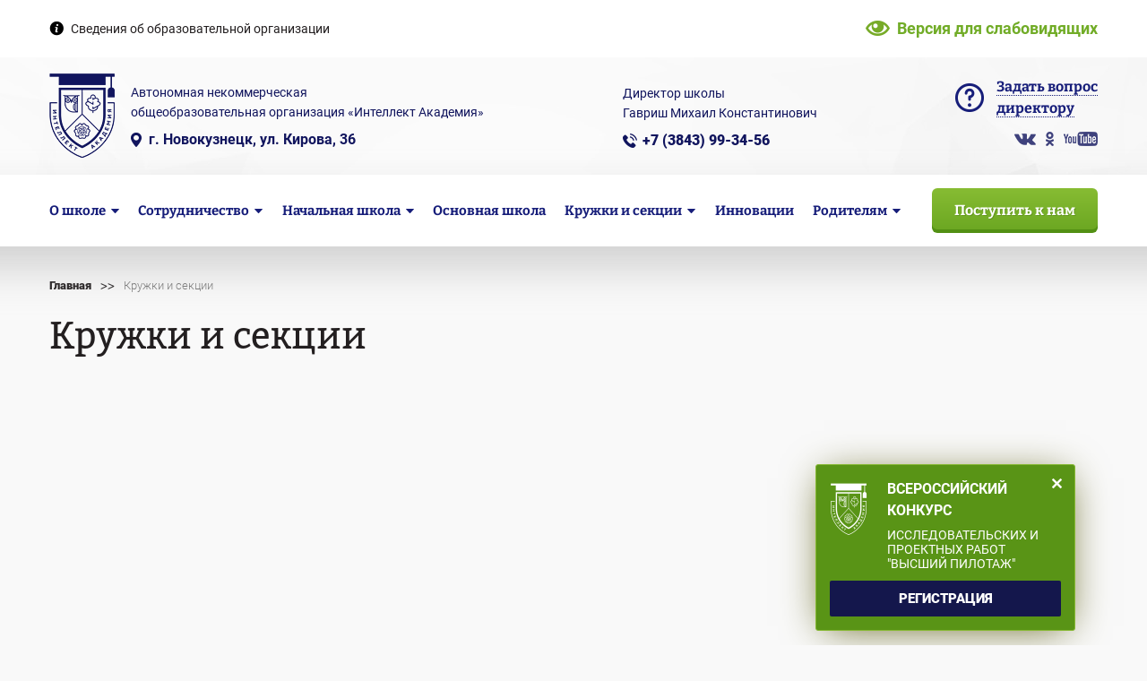

--- FILE ---
content_type: text/html; charset=utf-8
request_url: https://inacademia.ru/sections
body_size: 7245
content:
<!DOCTYPE html>

<html >
<head>
    <meta http-equiv="Content-Type" content="text/html; charset=UTF-8">
    <meta id="viewport" name="viewport" content="width=device-width, initial-scale=1">
    
        <title>Кружки и секции - Intellectacademia</title>
    <meta name="description" content="">
    <meta property="og:image" content="http://inacademia.ru/img/logo.png" />
        
    <!--<link type="text/css" rel="stylesheet" media="all" href="/fonts/osans.css" />-->
        <link type="text/css" rel="stylesheet" media="all" href="/css/style.css?t=1703075670" />
            <link type="text/css" rel="stylesheet" media="all" href="/css/adaptstyle.css?t=1674445622" />
        <link type="text/css" rel="stylesheet" media="all" href="/css/pagination.css" />
        <link type="text/css" rel="stylesheet" media="all" href="/css/animate.css" />
    <!--[if IE 6]>
<link type="text/css" rel="stylesheet" media="all" href="/css/style_ie.css" />
<![endif]-->
<!--[if IE 7]>
<link type="text/css" rel="stylesheet" media="all" href="/css/style_ie.css" />
<![endif]-->
<!--[if IE 8]>
<link type="text/css" rel="stylesheet" media="all" href="/css/style_ie.css" />
<![endif]-->
<!--[if IE 6]>
<link type="text/css" rel="stylesheet" href="css/ie6.css">
<script type="text/javascript" src="js/dd_belatedpng_0.0.8a-min.js"></script>
<script type="text/javascript">
        DD_belatedPNG.fix('.alpha-png, .sidebar_shadow');
</script>
<![endif]-->

    <!--<script type="text/javascript" src="/js/jquery-1.6.2.min.js"></script>-->
    <script type="text/javascript" src="/js/jquery-1.11.0.min.js"></script>
    <script type="text/javascript" src="/js/jquery-migrate-1.0.0.js"></script>
    
    <script type="text/javascript" src="/js/js_constant.js"></script>
    <script type="text/javascript" src="/js/jquery.form.js"></script>
    <script type="text/javascript" src="/js/jquery.cookie.js"></script>
    <script type="text/javascript" src="/js/functions.js?t=1589181034"></script>
    <script type="text/javascript" src="/js/script.js?t=1674445622"></script>
    <script type="text/javascript" src="/js/form_script_v1.js"></script>

    <script type="text/javascript" src="/plugins/pickmeup/pickmeup.js?t=2"></script>
<link type="text/css" rel="stylesheet" media="all" href="/plugins/pickmeup/pickmeup.css?t=2" />
<script type="text/javascript" src="/plugins/pickmeup/init.js?t=3"></script>
    <script type="text/javascript" src="/plugins/lightbox/jquery.lightbox-0.5.js"></script>
<link type="text/css" rel="stylesheet" media="all" href="/plugins/lightbox/jquery.lightbox-0.5.css" />
<script type="text/javascript" src="/plugins/lightbox/init.js"></script>    <link type="text/css" rel="stylesheet" media="all" href="/plugins/lightGallery/css/lightgallery.min.css" />
<link type="text/css" rel="stylesheet" media="all" href="/plugins/lightGallery/css/lg-transitions.min.css" />
<link type="text/css" rel="stylesheet" media="all" href="/plugins/lightGallery/style.css" />
<script type="text/javascript" src="/plugins/lightGallery/js/lightgallery.min.js"></script>
<script type="text/javascript" src="/plugins/lightGallery/js/lg-thumbnail.min.js"></script>
<script type="text/javascript" src="/plugins/lightGallery/js/lg-fullscreen.min.js"></script>
<script type="text/javascript" src="/plugins/lightGallery/js/lg-zoom.min.js"></script>
<script type="text/javascript" src="/plugins/lightGallery/init.js"></script>    <script type="text/javascript" src="/plugins/tooltip/jquery.tooltip.js"></script>
<link type="text/css" rel="stylesheet" media="all" href="/plugins/tooltip/jquery.tooltip.css" />
<script type="text/javascript" src="/plugins/tooltip/init.js"></script>    <script type="text/javascript" src="/plugins/newmodal/newmodal.js"></script>
<script type="text/javascript" src="/plugins/newmodal/init.js"></script>
<link type="text/css" rel="stylesheet" media="all" href="/plugins/newmodal/newmodal.css" />    <script type="text/javascript" src="/plugins/scrollto/scrollto.js"></script>
    <script type="text/javascript" src="/plugins/scrollPane/jquery.jscrollpane.min.js"></script>
<script type="text/javascript" src="/plugins/scrollPane/jquery.mousewheel.js"></script>
<link type="text/css" rel="stylesheet" media="all" href="/plugins/scrollPane/jquery.jscrollpane.css" />
<script type="text/javascript" src="/plugins/scrollPane/init.js"></script>    <script type="text/javascript" src="/plugins/tooltip_fixed/tooltip_fixed.js"></script>
<link type="text/css" rel="stylesheet" media="all" href="/plugins/tooltip_fixed/tooltip_fixed.css" />
<script type="text/javascript" src="/plugins/tooltip_fixed/init.js"></script>    <script type="text/javascript" src="/plugins/myalert/myalert.js"></script>
<link type="text/css" rel="stylesheet" media="all" href="/plugins/myalert/myalert.css" />
<script type="text/javascript" src="/plugins/myalert/init.js"></script>    <script type="text/javascript" src="/plugins/carusel/jquery.jcarousel.min.js"></script>
<link type="text/css" rel="stylesheet" media="all" href="/plugins/carusel/carusel.css" />
<script type="text/javascript" src="/plugins/carusel/init.js"></script>    <script type="text/javascript" src="/plugins/custom_form/init.js"></script>
<script type="text/javascript" src="/plugins/custom_form/custom_form.js"></script>
<link type="text/css" rel="stylesheet" media="all" href="/plugins/custom_form/custom_form.css" />

        <script type="text/javascript" src="/plugins/aaaleafer/init.js"></script>
<script type="text/javascript" src="/plugins/aaaleafer/aaaleafer.js?t=1589181033"></script>
<link type="text/css" rel="stylesheet" media="all" href="/plugins/aaaleafer/aaaleafer.css?t=1589181033" />

        <link type="text/css" rel="stylesheet" media="all" href="/css/form_error.css?t=1" />
    <link type="text/css" rel="stylesheet" media="all" href="/css/form_script.css" />

        <script type="text/javascript" src="/js/jquery.viewportchecker.js"></script>
    <script type="text/javascript" src="/js/animations.js?t=1674445622"></script>
        
        
    <script type="text/javascript">
        constant.define("form_key", "6f3626e13b3c34f3bbf4eb3bed7715b2f56bda138fba60fcbbcd750baa9a9ea37b2c9316");
    </script>
    
    </head>
<body >

<div id="html_container">
        <div class="band_holder topline_band" >
        <div class="band">
            <div class="band_background"></div>
        </div>
        <div class="wrapper">
            <div class="topline_container" >
                <div class="topline_about_link"><a class="inverse" href="/svedenija-ob-ou.html">Сведения об образовательной организации</a></div>
                                <div class="topline_pooreye_link"><span class="topline_pooreye_link_span" >Версия для слабовидящих</span></div>
                                <div class="clearer"></div>
            </div>
            
            
        </div>
    </div>
    <div class="band_holder header_band " >
        <div class="band">
            <div class="band_background "></div>
        </div>
        <div class="wrapper">
            <div class="header_container" >
                <div class="header_left">
                    <a class="header_logo_link" href="/"><img class="header_logo" src="/img/logo.png?t=1" title="" alt=""></a>
                    <div class="header_info">
                        <div class="header_about">Автономная некоммерческая <br>общеобразовательная организация «Интеллект Академия»</div>
                        <div class="header_contacts_link"><a class="inverse" href="/contacts.html">г. Новокузнецк, ул. Кирова, 36</a></div>
                    </div>
                    <div class="clearer"></div>
                </div>
                <div class="header_center">
                    <div class="header_director">Директор школы<br>Гавриш Михаил Константинович</div>
                    <div class="header_phone"><a href="tel:+73843993456" target="_blank" class="phonelink inverse">+7 (3843) 99-34-56</a></div>
                </div>
                <div class="header_right">
                    <div class="header_director_faq" onclick="ajax_modal('/modal/feedback.html', {'section': 'header_director', 'section_title': 'Задать вопрос директору, Шапка', 'link': '/'})"><span>Задать вопрос<br>директору</span></div>
                    <div class="header_socials">
                        <a target="_blank" href="https://vk.com/intellect_academy_nvkz" class="footer_social_item footer_social_vk"></a>
                        <a target="_blank" href="https://ok.ru/inacademia" class="footer_social_item footer_social_ok"></a>
                        <!--<a target="_blank" href="https://www.instagram.com/intellect_academy/" class="footer_social_item footer_social_ig"></a>-->
                        <a target="_blank" href="https://www.youtube.com/channel/UCXvDATTQn2F5UFkwp8t5-eg" class="footer_social_item footer_social_yt"></a>
                    </div>
                </div>
                <div class="expander"></div>
            </div>
            <div class="headmenu_container">
                <div class="headmenu_container_bg"></div>
                <div class="headmenu">
        <div class="headmenu_item headmenu_item_subisset ">
                <a class="headmenu_item_link" href="/about.html"><span class="headmenu_item_link_inner">О школе</span></a>
                
                <div class="headmenu_sub">
                        <a  href="/svedenija-ob-ou.html" class="headmenu_subitem"><span class="headmenu_sub_link">Сведения об ОО</span></a>
                        <a  href="/news" class="headmenu_subitem"><span class="headmenu_sub_link">Новости</span></a>
                        <a  href="/obrazovatelnyj-protsess.html" class="headmenu_subitem"><span class="headmenu_sub_link">Образовательный процесс</span></a>
                        <a  href="/teachers" class="headmenu_subitem"><span class="headmenu_sub_link">Команда школы</span></a>
                        <a  href="/food.html" class="headmenu_subitem"><span class="headmenu_sub_link">Питание</span></a>
                        <a  href="/komfort-i-bezopasnost.html" class="headmenu_subitem"><span class="headmenu_sub_link">Комфорт и безопасность</span></a>
                        <a  href="/galery" class="headmenu_subitem"><span class="headmenu_sub_link">Фотогалерея</span></a>
                        <a  href="/contacts.html" class="headmenu_subitem"><span class="headmenu_sub_link">Контакты</span></a>
                        <a  href="/raspisanie-kanikul.html" class="headmenu_subitem"><span class="headmenu_sub_link">Расписание каникул</span></a>
                        <a  href="/shkolnyj-sportivnyj-klub.html" class="headmenu_subitem"><span class="headmenu_sub_link">Школьный спортивный клуб</span></a>
                        <a  href="/eer.html" class="headmenu_subitem"><span class="headmenu_sub_link">Электронные образовательные ресурсы</span></a>
                        
        </div>
            </div>
        <div class="headmenu_item headmenu_item_subisset ">
                <a class="headmenu_item_link" href="/progimnazija.html"><span class="headmenu_item_link_inner">Сотрудничество</span></a>
                
                <div class="headmenu_sub">
                        <a  href="/akademija-shkolnikov.html" class="headmenu_subitem"><span class="headmenu_sub_link">Академия школьников</span></a>
                        <a  href="/dorozhnaja-karta.html" class="headmenu_subitem"><span class="headmenu_sub_link">КПК "Дорожная карта"</span></a>
                        
        </div>
            </div>
        <div class="headmenu_item headmenu_item_subisset ">
                <a class="headmenu_item_link" href="/nachalnaja-shkola.html"><span class="headmenu_item_link_inner">Начальная школа</span></a>
                
                <div class="headmenu_sub">
                        <a  href="/progim.html" class="headmenu_subitem"><span class="headmenu_sub_link">Прогимназия</span></a>
                        <a  href="/olimpiady.html" class="headmenu_subitem"><span class="headmenu_sub_link">Олимпиады</span></a>
                        
        </div>
            </div>
        <div class="headmenu_item  ">
                <a class="headmenu_item_link" href="/srednjaja-shkola.html"><span class="headmenu_item_link_inner">Основная школа</span></a>
                
            </div>
        <div class="headmenu_item headmenu_item_subisset ">
                <a class="headmenu_item_link" href="/sections"><span class="headmenu_item_link_inner">Кружки и секции</span></a>
                
                <div class="headmenu_sub">
                        <a  href="/turniry.html" class="headmenu_subitem"><span class="headmenu_sub_link">Турниры</span></a>
                        
        </div>
            </div>
        <div class="headmenu_item  ">
                <a class="headmenu_item_link" href="/shop.html"><span class="headmenu_item_link_inner">Инновации</span></a>
                
            </div>
        <div class="headmenu_item headmenu_item_subisset ">
                <a class="headmenu_item_link" href="/roditeljam.html"><span class="headmenu_item_link_inner">Родителям</span></a>
                
                <div class="headmenu_sub">
                        <a  href="/priem-v-shkolu.html" class="headmenu_subitem"><span class="headmenu_sub_link">Прием в школу</span></a>
                        <a  href="/gosudarstvennaja-itogovaja-attestatsija.html" class="headmenu_subitem"><span class="headmenu_sub_link">Государственная итоговая аттестация</span></a>
                        <a  href="/advices" class="headmenu_subitem"><span class="headmenu_sub_link">Полезные советы</span></a>
                        <a  href="/reading-room" class="headmenu_subitem"><span class="headmenu_sub_link">Виртуальная читательская гостиная</span></a>
                        <a  href="/stoimost-obuchenija.html" class="headmenu_subitem"><span class="headmenu_sub_link">Стоимость обучения</span></a>
                        <a  href="/anketa-dlja-obespechenija-vozmozhnosti-vyrazhenija-mnenija-poluchatelja-uslug-o-kachestve-ih-okazanija.html" class="headmenu_subitem"><span class="headmenu_sub_link">Анкета для обеспечения возможности выражения мнения получателя услуг о качестве их оказания</span></a>
                        <a  href="/merch.html" class="headmenu_subitem"><span class="headmenu_sub_link">Магазин</span></a>
                        <a target="_blank" href="https://cabinet.ruobr.ru/login/" class="headmenu_subitem"><span class="headmenu_sub_link">Электронный дневник</span></a>
                        <a target="_blank" href="https://www.ruobr.ru/accounts/login/" class="headmenu_subitem"><span class="headmenu_sub_link">Электронный журнал</span></a>
                        
        </div>
            </div>
        
    <div class="expander"></div>
</div>

<div class="head_menu_button"></div>

<div class="popup_block popup_block_headmenu" id="head_menu_modal" data-width="300">
    <div class="popup_menu">
                <div class="popup_menu_item popup_menu_item_subisset">
                        <a class="popup_menu_item_link" href="/about.html"><span class="popup_menu_item_link_inner">О школе</span></a>
                        
                        <div class="popup_menu_sub">
                                <a  href="/svedenija-ob-ou.html" class="popup_menu_subitem"><span class="popup_menu_sub_link">Сведения об ОО</span></a>
                                <a  href="/news" class="popup_menu_subitem"><span class="popup_menu_sub_link">Новости</span></a>
                                <a  href="/obrazovatelnyj-protsess.html" class="popup_menu_subitem"><span class="popup_menu_sub_link">Образовательный процесс</span></a>
                                <a  href="/teachers" class="popup_menu_subitem"><span class="popup_menu_sub_link">Команда школы</span></a>
                                <a  href="/food.html" class="popup_menu_subitem"><span class="popup_menu_sub_link">Питание</span></a>
                                <a  href="/komfort-i-bezopasnost.html" class="popup_menu_subitem"><span class="popup_menu_sub_link">Комфорт и безопасность</span></a>
                                <a  href="/galery" class="popup_menu_subitem"><span class="popup_menu_sub_link">Фотогалерея</span></a>
                                <a  href="/contacts.html" class="popup_menu_subitem"><span class="popup_menu_sub_link">Контакты</span></a>
                                <a  href="/raspisanie-kanikul.html" class="popup_menu_subitem"><span class="popup_menu_sub_link">Расписание каникул</span></a>
                                <a  href="/shkolnyj-sportivnyj-klub.html" class="popup_menu_subitem"><span class="popup_menu_sub_link">Школьный спортивный клуб</span></a>
                                <a  href="/eer.html" class="popup_menu_subitem"><span class="popup_menu_sub_link">Электронные образовательные ресурсы</span></a>
                                
            </div>
                    </div>
                <div class="popup_menu_item popup_menu_item_subisset">
                        <a class="popup_menu_item_link" href="/progimnazija.html"><span class="popup_menu_item_link_inner">Сотрудничество</span></a>
                        
                        <div class="popup_menu_sub">
                                <a  href="/akademija-shkolnikov.html" class="popup_menu_subitem"><span class="popup_menu_sub_link">Академия школьников</span></a>
                                <a  href="/dorozhnaja-karta.html" class="popup_menu_subitem"><span class="popup_menu_sub_link">КПК "Дорожная карта"</span></a>
                                
            </div>
                    </div>
                <div class="popup_menu_item popup_menu_item_subisset">
                        <a class="popup_menu_item_link" href="/nachalnaja-shkola.html"><span class="popup_menu_item_link_inner">Начальная школа</span></a>
                        
                        <div class="popup_menu_sub">
                                <a  href="/progim.html" class="popup_menu_subitem"><span class="popup_menu_sub_link">Прогимназия</span></a>
                                <a  href="/olimpiady.html" class="popup_menu_subitem"><span class="popup_menu_sub_link">Олимпиады</span></a>
                                
            </div>
                    </div>
                <div class="popup_menu_item ">
                        <a class="popup_menu_item_link" href="/srednjaja-shkola.html"><span class="popup_menu_item_link_inner">Основная школа</span></a>
                        
                    </div>
                <div class="popup_menu_item popup_menu_item_subisset">
                        <a class="popup_menu_item_link" href="/sections"><span class="popup_menu_item_link_inner">Кружки и секции</span></a>
                        
                        <div class="popup_menu_sub">
                                <a  href="/turniry.html" class="popup_menu_subitem"><span class="popup_menu_sub_link">Турниры</span></a>
                                
            </div>
                    </div>
                <div class="popup_menu_item ">
                        <a class="popup_menu_item_link" href="/shop.html"><span class="popup_menu_item_link_inner">Инновации</span></a>
                        
                    </div>
                <div class="popup_menu_item popup_menu_item_subisset">
                        <a class="popup_menu_item_link" href="/roditeljam.html"><span class="popup_menu_item_link_inner">Родителям</span></a>
                        
                        <div class="popup_menu_sub">
                                <a  href="/priem-v-shkolu.html" class="popup_menu_subitem"><span class="popup_menu_sub_link">Прием в школу</span></a>
                                <a  href="/gosudarstvennaja-itogovaja-attestatsija.html" class="popup_menu_subitem"><span class="popup_menu_sub_link">Государственная итоговая аттестация</span></a>
                                <a  href="/advices" class="popup_menu_subitem"><span class="popup_menu_sub_link">Полезные советы</span></a>
                                <a  href="/reading-room" class="popup_menu_subitem"><span class="popup_menu_sub_link">Виртуальная читательская гостиная</span></a>
                                <a  href="/stoimost-obuchenija.html" class="popup_menu_subitem"><span class="popup_menu_sub_link">Стоимость обучения</span></a>
                                <a  href="/anketa-dlja-obespechenija-vozmozhnosti-vyrazhenija-mnenija-poluchatelja-uslug-o-kachestve-ih-okazanija.html" class="popup_menu_subitem"><span class="popup_menu_sub_link">Анкета для обеспечения возможности выражения мнения получателя услуг о качестве их оказания</span></a>
                                <a  href="/merch.html" class="popup_menu_subitem"><span class="popup_menu_sub_link">Магазин</span></a>
                                <a target="_blank" href="https://cabinet.ruobr.ru/login/" class="popup_menu_subitem"><span class="popup_menu_sub_link">Электронный дневник</span></a>
                                <a target="_blank" href="https://www.ruobr.ru/accounts/login/" class="popup_menu_subitem"><span class="popup_menu_sub_link">Электронный журнал</span></a>
                                
            </div>
                    </div>
                
    </div>
</div>                <div class="headmenu_button school_button" onclick="ajax_modal('/modal/zayavka.html', {'section': 'header_postupit', 'section_title': 'Поступить к нам, Шапка', 'link': '/', 'title': 'Поступить к нам', 'descr': 'Оставьте свои контакты, и мы расскажем вам подробно о том, как поступить к нам!', 'button_caption': 'Отправить', 'modaltype': 'postupit'})">Поступить к нам</div>
                
                <div class="clearer"></div>
            </div>
            
                        
        </div>
    </div>
    
<div class="band_holder pages_band">
    <div class="band">
        <div class="band_background"></div>
    </div>
    <div class="wrapper">
        <div class="pages_container">
            <div class="lesenka"><a href="/">Главная</a><span class="lesenka_separator">>></span><span>Кружки и секции</span></div>
            <h1>Кружки и секции</h1>
        </div>
    </div>
</div>

<div class="band_holder content_band">
    <div class="band">
        <div class="band_background"></div>
    </div>
    <div class="wrapper">
        <div class="page_content">
                        <div class="pagetext">
            <div style="position:relative;padding-bottom:56.25%;padding-top:30px;height:0;overflow:hidden;"><iframe allowfullscreen="" frameborder="0" height="360" src="//www.youtube.com/embed/1Ul9p22suGg?autoplay=1" style="position: absolute;top: 0;left: 0;width: 100%;height: 100%;" width="640"></iframe></div>

<p>&nbsp;</p>
            </div>
                        
            <div class="widepage_topbg"><img src="/img/widebg_sections.jpg" class="widepage_topbg_img" alt=""></div>
            
            <div class="krugok_list_categorys_container">
                <div class="krugok_list_categorys">
                                        <div id="krugok_category_1" class="krugok_category_item"><span class="krugok_category_icon krugok_category_icon_blue" style="background-image: url(/images/krugok_category/1/icon_blue.png)"></span> <span class="krugok_category_caption">Научные</span></div>
                                        <div id="krugok_category_2" class="krugok_category_item"><span class="krugok_category_icon krugok_category_icon_blue" style="background-image: url(/images/krugok_category/2/icon_blue.png)"></span> <span class="krugok_category_caption">Спортивные</span></div>
                                        <div id="krugok_category_3" class="krugok_category_item"><span class="krugok_category_icon krugok_category_icon_blue" style="background-image: url(/images/krugok_category/3/icon_blue.png)"></span> <span class="krugok_category_caption">Художественные</span></div>
                                        <div id="krugok_category_4" class="krugok_category_item"><span class="krugok_category_icon krugok_category_icon_blue" style="background-image: url(/images/krugok_category/4/icon_blue.png)"></span> <span class="krugok_category_caption">Технические</span></div>
                                        <div class="expander"></div>
                    
                </div>
                <div class="krugok_category_all_container"><div id="krugok_category_0" class="krugok_category_all krugok_category_item_active"><span>Все направления</span></div></div>
            </div>
            
            
            <div class="krugok_list_container"><div class="krugok_list krugok_list_justify " >
    <div class="krugok_list_item krugok_item_category_0 krugok_item_category_1">
        <div class="krugok_item_img_container">
            <a href="/sections/22-shahmaty.html"><img src="/images/krugok_cover/22/cover.jpg?t=1679471220" class="krugok_item_img" alt=""></a>
        </div>
        <div class="krugok_item_info">
            <div class="krugok_item_title"><a class="inverse" href="/sections/22-shahmaty.html">Шахматы</a></div>
            <div class="krugok_item_category">Научные</div>
                        <div class="krugok_item_teacher">
                <div class="krugok_item_teacher_caption">Преподаватель:</div>
                <div class="krugok_item_teacher_title">Шукан Александр Владимирович</div>
                <div class="krugok_item_teacher_dolg">руководитель шахматного клуба "ИГРА"</div>
            </div>
                        
        </div>
    </div> <div class="krugok_list_item krugok_item_category_0 krugok_item_category_4">
        <div class="krugok_item_img_container">
            <a href="/sections/9-robototehnika.html"><img src="/images/krugok_cover/9/cover.jpg?t=1728629010" class="krugok_item_img" alt=""></a>
        </div>
        <div class="krugok_item_info">
            <div class="krugok_item_title"><a class="inverse" href="/sections/9-robototehnika.html">Кружок робототехники «Робокоп»</a></div>
            <div class="krugok_item_category">Технические</div>
                        <div class="krugok_item_teacher">
                <div class="krugok_item_teacher_caption">Преподаватель:</div>
                <div class="krugok_item_teacher_title">Соловьёв Олег Владимирович</div>
                <div class="krugok_item_teacher_dolg">учитель информатики, технический специалист</div>
            </div>
                        
        </div>
    </div> <div class="krugok_list_item krugok_item_category_0 krugok_item_category_2">
        <div class="krugok_item_img_container">
            <a href="/sections/11-futbol.html"><img src="/images/krugok_cover/11/cover.jpg?t=1728642708" class="krugok_item_img" alt=""></a>
        </div>
        <div class="krugok_item_info">
            <div class="krugok_item_title"><a class="inverse" href="/sections/11-futbol.html">Секция футбола</a></div>
            <div class="krugok_item_category">Спортивные</div>
                        <div class="krugok_item_teacher">
                <div class="krugok_item_teacher_caption">Преподаватель:</div>
                <div class="krugok_item_teacher_title">Волохович Андрей Андреевич</div>
                <div class="krugok_item_teacher_dolg">педагог дополнительного образования</div>
            </div>
                        
        </div>
    </div> <div class="krugok_list_item krugok_item_category_0 krugok_item_category_2">
        <div class="krugok_item_img_container">
            <a href="/sections/12-nastolnyj-tennis.html"><img src="/images/krugok_cover/12/cover.jpg?t=1728642723" class="krugok_item_img" alt=""></a>
        </div>
        <div class="krugok_item_info">
            <div class="krugok_item_title"><a class="inverse" href="/sections/12-nastolnyj-tennis.html">Секция настольного тенниса</a></div>
            <div class="krugok_item_category">Спортивные</div>
                        <div class="krugok_item_teacher">
                <div class="krugok_item_teacher_caption">Преподаватель:</div>
                <div class="krugok_item_teacher_title">Волохович Андрей Андреевич</div>
                <div class="krugok_item_teacher_dolg">педагог дополнительного образования</div>
            </div>
                        
        </div>
    </div> <div class="krugok_list_item krugok_item_category_0 krugok_item_category_3">
        <div class="krugok_item_img_container">
            <a href="/sections/13-vokalnaja-studija.html"><img src="/images/krugok_cover/13/cover.jpg?t=1728642741" class="krugok_item_img" alt=""></a>
        </div>
        <div class="krugok_item_info">
            <div class="krugok_item_title"><a class="inverse" href="/sections/13-vokalnaja-studija.html">Вокальная студия "Голос"</a></div>
            <div class="krugok_item_category">Художественные</div>
                        <div class="krugok_item_teacher">
                <div class="krugok_item_teacher_caption">Преподаватель:</div>
                <div class="krugok_item_teacher_title">Катаева Елена Ивановна</div>
                <div class="krugok_item_teacher_dolg">учитель музыки, руководитель вокальной студии "Голос"</div>
            </div>
                        
        </div>
    </div> <div class="krugok_list_item krugok_item_category_0 krugok_item_category_3">
        <div class="krugok_item_img_container">
            <a href="/sections/14-horeograficheskaja-studija.html"><img src="/images/krugok_cover/14/cover.jpg?t=1728642666" class="krugok_item_img" alt=""></a>
        </div>
        <div class="krugok_item_info">
            <div class="krugok_item_title"><a class="inverse" href="/sections/14-horeograficheskaja-studija.html">Хореографическая студия "Задорники"</a></div>
            <div class="krugok_item_category">Художественные</div>
                        <div class="krugok_item_teacher">
                <div class="krugok_item_teacher_caption">Преподаватель:</div>
                <div class="krugok_item_teacher_title">Соловьева Анна Сергеевна</div>
                <div class="krugok_item_teacher_dolg">Руководитель хореографической студии "Задоринки", педагог театра танца "Ритм и мы"</div>
            </div>
                        
        </div>
    </div> <div class="krugok_list_item krugok_item_category_0 krugok_item_category_3">
        <div class="krugok_item_img_container">
            <a href="/sections/15-studija-hudozhestvennogo-tvorchestva.html"><img src="/images/krugok_cover/15/cover.jpg?t=1728642757" class="krugok_item_img" alt=""></a>
        </div>
        <div class="krugok_item_info">
            <div class="krugok_item_title"><a class="inverse" href="/sections/15-studija-hudozhestvennogo-tvorchestva.html">Художественная студия "АртЛист"</a></div>
            <div class="krugok_item_category">Художественные</div>
                        <div class="krugok_item_teacher">
                <div class="krugok_item_teacher_caption">Преподаватель:</div>
                <div class="krugok_item_teacher_title">Пушкина Лариса Михайловна</div>
                <div class="krugok_item_teacher_dolg">Руководитель художественной студии "Арт-лист", педагог детской школы искусств</div>
            </div>
                        
        </div>
    </div> <div class="krugok_list_item krugok_item_category_0 krugok_item_category_4">
        <div class="krugok_item_img_container">
            <a href="/sections/19-nauchnaja-laboratorija-pochemuchki-i-poiskovichki.html"><img src="/images/krugok_cover/19/cover.jpg?t=1632364297" class="krugok_item_img" alt=""></a>
        </div>
        <div class="krugok_item_info">
            <div class="krugok_item_title"><a class="inverse" href="/sections/19-nauchnaja-laboratorija-pochemuchki-i-poiskovichki.html">Научная лаборатория «Почемучки и Поисковички» </a></div>
            <div class="krugok_item_category">Технические</div>
                        
        </div>
    </div> <div class="krugok_list_item krugok_item_category_0 krugok_item_category_1">
        <div class="krugok_item_img_container">
            <a href="/sections/20-treningi-s-psihologom-moi-shagi-k-uspehu.html"><img src="/images/krugok_cover/20/cover.jpg?t=1589186043" class="krugok_item_img" alt=""></a>
        </div>
        <div class="krugok_item_info">
            <div class="krugok_item_title"><a class="inverse" href="/sections/20-treningi-s-psihologom-moi-shagi-k-uspehu.html">Тренинги с психологом «Мои&nbsp;шаги к успеху»</a></div>
            <div class="krugok_item_category">Научные</div>
                        <div class="krugok_item_teacher">
                <div class="krugok_item_teacher_caption">Преподаватель:</div>
                <div class="krugok_item_teacher_title">Сионова Анастасия Михайловна</div>
                <div class="krugok_item_teacher_dolg">педагог - психолог</div>
            </div>
                        
        </div>
    </div> <div class="krugok_list_item krugok_item_category_0 krugok_item_category_2">
        <div class="krugok_item_img_container">
            <a href="/sections/21-sektsija-smeshannyh-edinoborstv.html"><img src="/images/krugok_cover/21/cover.jpg?t=1728642540" class="krugok_item_img" alt=""></a>
        </div>
        <div class="krugok_item_info">
            <div class="krugok_item_title"><a class="inverse" href="/sections/21-sektsija-smeshannyh-edinoborstv.html">Секция смешанных единоборств</a></div>
            <div class="krugok_item_category">Спортивные</div>
                        <div class="krugok_item_teacher">
                <div class="krugok_item_teacher_caption">Преподаватель:</div>
                <div class="krugok_item_teacher_title">Муратов Ян Александрович</div>
                <div class="krugok_item_teacher_dolg">тренер секции смешанных единоборств</div>
            </div>
                        
        </div>
    </div> <div class="krugok_list_item krugok_item_category_0 krugok_item_category_4">
        <div class="krugok_item_img_container">
            <a href="/sections/23-programmirovanie.html"><img src="/images/krugok_cover/23/cover.jpg?t=1675137141" class="krugok_item_img" alt=""></a>
        </div>
        <div class="krugok_item_info">
            <div class="krugok_item_title"><a class="inverse" href="/sections/23-programmirovanie.html">Программирование</a></div>
            <div class="krugok_item_category">Технические</div>
                        <div class="krugok_item_teacher">
                <div class="krugok_item_teacher_caption">Преподаватель:</div>
                <div class="krugok_item_teacher_title">Соловьёв Олег Владимирович</div>
                <div class="krugok_item_teacher_dolg">учитель информатики, технический специалист</div>
            </div>
                        
        </div>
    </div> <div class="krugok_list_item krugok_item_category_0 krugok_item_category_4">
        <div class="krugok_item_img_container">
            <a href="/sections/24-kibersport.html"><img src="/images/krugok_cover/24/cover.jpg?t=1728642567" class="krugok_item_img" alt=""></a>
        </div>
        <div class="krugok_item_info">
            <div class="krugok_item_title"><a class="inverse" href="/sections/24-kibersport.html">Киберспорт</a></div>
            <div class="krugok_item_category">Технические</div>
                        <div class="krugok_item_teacher">
                <div class="krugok_item_teacher_caption">Преподаватель:</div>
                <div class="krugok_item_teacher_title">Михайлов Николай Николаевич</div>
                <div class="krugok_item_teacher_dolg">тренер секции "Киберспорт"</div>
            </div>
                        
        </div>
    </div> <div class="krugok_list_item krugok_item_category_0 krugok_item_category_2">
        <div class="krugok_item_img_container">
            <a href="/sections/25-kraevedenie--turizm.html"><img src="/images/krugok_cover/25/cover.jpg?t=1728642356" class="krugok_item_img" alt=""></a>
        </div>
        <div class="krugok_item_info">
            <div class="krugok_item_title"><a class="inverse" href="/sections/25-kraevedenie--turizm.html">Краеведение. Туризм</a></div>
            <div class="krugok_item_category">Спортивные</div>
                        <div class="krugok_item_teacher">
                <div class="krugok_item_teacher_caption">Преподаватель:</div>
                <div class="krugok_item_teacher_title">Асташкин Никита Александрович</div>
                <div class="krugok_item_teacher_dolg">руководитель секции "Краеведение. Туризм"</div>
            </div>
                        
        </div>
    </div> <div class="krugok_list_item krugok_item_category_0 krugok_item_category_2">
        <div class="krugok_item_img_container">
            <a href="/sections/27-break-dance.html"><img src="/images/krugok_cover/27/cover.jpg?t=1675141408" class="krugok_item_img" alt=""></a>
        </div>
        <div class="krugok_item_info">
            <div class="krugok_item_title"><a class="inverse" href="/sections/27-break-dance.html">Break Dance</a></div>
            <div class="krugok_item_category">Спортивные</div>
                        <div class="krugok_item_teacher">
                <div class="krugok_item_teacher_caption">Преподаватель:</div>
                <div class="krugok_item_teacher_title">Филипович Эдуард Юрьевич</div>
                <div class="krugok_item_teacher_dolg">Руководитель студии танца "Break Dance"</div>
            </div>
                        
        </div>
    </div>     <div class="justify_item_gluh"></div><div class="justify_item_gluh"></div><div class="justify_item_gluh"></div></div>
</div>
            
           
        </div>
    </div>
</div>

    
    <div class="up_button_container">
        <div class="up_button" id="up_button"></div>
        <div class="up_button_control" ></div>
    </div>
    
    <div class="sticky-panel_wrap">
    <div class="sticky-panel" id="sticky_panel">
        <div class="sticky-panel__close"></div>
        <div class="sticky-panel__inner">
                <div class="sticky-panel__logo"></div>
                <div class="sticky-panel__content">
                    <p class="sticky-panel__title">ВСЕРОССИЙСКИЙ КОНКУРС</p>
                    <p class="sticky-panel__date">ИССЛЕДОВАТЕЛЬСКИХ И ПРОЕКТНЫХ РАБОТ "ВЫСШИЙ ПИЛОТАЖ"</p>                </div>
        </div>
        <a href="/events/vsh_2025.html" class="sticky-panel__button">Регистрация</a>
    </div>
    <div class="sticky-panel_control"></div>
</div>
    
    <div class="footer_marginer" id="footer_marginer"></div>
</div>

<div class="clearer"></div>

<div class="footer_container" >
    <div class="band_holder">
        <div class="band">
            <div class="band_background ">
                <div class="footer_bg1"></div>
                <div class="footer_bg2"></div>
            </div>
        </div>
        <div class="wrapper footer" >
            <div class="footer_top">
                <div class="footer_phones">+7 (3843) 209-203, <br>+7 (3843) 99-34-56</div>
                <div class="footer_email"><a href="mailto:info@inacademia.ru">info@inacademia.ru</a><br><a href="https://olgayaranceva.wixsite.com/intellectacademy" target="_blank">Перейти на старую версию сайта</a></div>
                <div class="footer_adres">Российская Федерация, Кемеровская область, <br><strong>г. Новокузнецк, Центральный район, ул. Кирова, 36</strong></div>
                <div class="footer_socials">
                    <a target="_blank" href="https://vk.com/intellect_academy_nvkz" class="footer_social_item footer_social_vk"></a>
                    <!--<a target="_blank" href="#" class="footer_social_item footer_social_fb"></a>-->
                    <a target="_blank" href="https://ok.ru/inacademia" class="footer_social_item footer_social_ok"></a>
                    <!--<a target="_blank" href="https://www.instagram.com/intellect_academy/" class="footer_social_item footer_social_ig"></a>-->
                    <a target="_blank" href="https://www.youtube.com/channel/UCXvDATTQn2F5UFkwp8t5-eg" class="footer_social_item footer_social_yt"></a>
                    <!--<a target="_blank" href="#" class="footer_social_item footer_social_tw"></a>-->
                    
                    
                </div>
                <div class="expander"></div>
            </div>
            <div class="footer_bottom">
                <div class="footer_copy">© 2017-2026 <strong>АНОО «Интеллект Академия»</strong></div>
                <div class="footer_itgo">Разработка — <a href="https://www.it-go.ru" class="inverse" target="_blank">Айти сити</a></div>
                <div class="clearer"></div>
            </div>
        </div>
    </div>
</div>

<div class="metrika_code"><!-- Yandex.Metrika counter -->
<script type="text/javascript" >
   (function(m,e,t,r,i,k,a){m[i]=m[i]||function(){(m[i].a=m[i].a||[]).push(arguments)};
   m[i].l=1*new Date();k=e.createElement(t),a=e.getElementsByTagName(t)[0],k.async=1,k.src=r,a.parentNode.insertBefore(k,a)})
   (window, document, "script", "https://mc.yandex.ru/metrika/tag.js", "ym");

   ym(89355149, "init", {
        clickmap:true,
        trackLinks:true,
        accurateTrackBounce:true,
        webvisor:true
   });
</script>
<noscript><div><img src="https://mc.yandex.ru/watch/89355149" style="position:absolute; left:-9999px;" alt="" /></div></noscript>
<!-- /Yandex.Metrika counter --></div>
</body>
</html>

--- FILE ---
content_type: text/css
request_url: https://inacademia.ru/css/style.css?t=1703075670
body_size: 89855
content:
@import url('/fonts/roboto/roboto.css');
@import url('/fonts/bitter/bitter.css?t=1');

    html {
        height: 100%;
        width: 100%;
        width: auto; /*это типа чтобы не скакало при открытии модалки, а formodal_fixed*/
    }

    body {
        height:         100%;
        margin: 0;
        padding: 0;
        color: #231f20;
        font-family: 'Roboto';
        font-size: 16px;
        min-width: 100%;
        background-color: #f9f9f9;

    }

    a {

        color: #71ac27;
        text-decoration: underline;
    }

    a:hover {
        text-decoration: none;
    }

    a.inverse {
        text-decoration: none;
    }

    a.inverse:hover {
        text-decoration: underline;
    }

    img{
        border: 0;
    }

    .pagetext {

    }

    .pagetext h1 {

    }

    #html_container {
        min-height: 100%;
        overflow: hidden;
        background-repeat: repeat-x;
        background-position: top;
    }


    h1, h2 {

        padding: 0;
        margin: 0;
        font-family: "Bitter";
        font-weight: bold;
        font-size: 40px;
        line-height: 54px;
        margin-bottom: 22px;
    }



    .wrapper {
        width:                  1170px;
        padding: 0 15px;
        margin:                0 auto;
        min-width: 360px;
        position: relative;
        /*height:                100%;*/


    }

.clearer {
    display: block;
    clear:               both;
    overflow:            hidden;
    zoom:                1;
    height:              0; /* ie */
}

.footer_marginer {
    height: 255px;
}

div.metrika_code {
    display: none;
}

  .footer_container {
    margin-top: -205px;
    bottom: 0;
    height: 205px;
    width: 100%;
    position: relative;
  }

  .footer {
      position: relative;
      height: 205px;
  }


  .band_holder {
      position: relative;
      overflow: hidden;
      min-width: 1200px;
      width: 100%;
      -moz-box-sizing: border-box;
      -webkit-box-sizing: border-box;
      box-sizing: border-box;
  }
  
  .band {
      width: 100%;
      height: 100%;
      z-index: -1;
      position: absolute;
  }
  
  .footer_container .band {
      z-index: auto;
  }
  
  .footer_container .wrapper {
      z-index: 1;
  }
  
  .band .band_background, .band .band_shadow {
      position: relative;
      width: 100%;
      max-width: 1920px;
      min-width: 1200px;
      height: 100%;
      margin: 0 auto;
      background-position: center top;
  }
  
  .band_holder_1660 .wrapper {
    width: 1660px;
  }
  
  .band_holder_1770 .wrapper {
    width: 1770px;
  }
  .band_holder_1920 .wrapper {
    width: 1890px;
  }
  
.up_button_container {
    position: relative;
    margin: 0 auto;
    width: 100%;
    
}

@media only screen and (min-width: 1140px) {
    .up_button_container {
        display: block;
    }
}
 
.up_button_control {
    position: fixed;
    bottom: 15px;
}

.up_button {
    cursor: pointer;
    position: fixed;
    background-image: url(/img/up_top.png);
    height: 29px;
    width: 45px;
    right: 20px;
    bottom: 15px;
    display: none;
}

.up_button:hover {
    background-position:  45px 0;
}

.up_button_absolute {
    position: absolute;
    bottom: -10px
}

.expander {
    width: 100%;
    display: inline-block;
    height: 0px;
}

.topline_band .band_background {
    background-color: #ffffff;;
}

.topline_container {
    line-height: 64px;
    
}

.topline_about_link {
    font-size: 14px;
    float: left;
}

.topline_about_link a {
    color: #231f20;
    background-position: left center;
    background-repeat: no-repeat;
    background-image: url(/img/topline_about_icon.png);
    padding-left: 24px;
}

.topline_pooreye_link {
    float: right;
    font-size: 18px;
    font-weight: bold;
}

.topline_pooreye_link .topline_pooreye_link_span {
    background-position: left center;
    background-repeat: no-repeat;
    background-image: url(/img/topline_pooreye_icon.png);
    padding-left: 35px;
    color: #71ac27;
    cursor: pointer;
}


.topline_pooreye_link .topline_unpooreye_link_span {
    background-image: url(/img/topline_unpooreye_icon.png);
}

.topline_pooreye_link .topline_pooreye_link_span:hover {
    text-decoration: underline;
}

.header_band {
    overflow: visible;
}

.header_band .band_background {
    background-image: url(/img/header_band_bg.jpg);
    background-position: center top;
    background-repeat: no-repeat;
}

.header_band_welcome .band_background {
    background-position: center bottom;
}

.header_container {
    padding-top: 18px;
    text-align: justify;
}

.header_left {
    display: inline-block;
    vertical-align: middle;
}

.header_logo_link {
    position: relative;
    width: 73px;
    height: 94px;
    display: block;
    float: left;
    margin-right: 18px;
}

.header_logo {
    width: 100%;
    transition: width 0.2s ease-in, margin-left 0.2s ease-in;
}

.header_logo:hover {
    width: 104%;
    margin-left: -2%;
}

.header_info {
    float: left;
    margin-top: 10px;
}

.header_about {
    font-size: 14px;
    line-height: 22px;
    margin-bottom: 10px;
    color: #11155e
}

.header_contacts_link {
    font-weight: bold;
}

.header_contacts_link a {
    color: #11155e;
    background-image: url(/img/header_adres_icon.png?t=1);
    background-position: left center;
    background-repeat: no-repeat;
    padding-left: 20px;
}

.header_center {
    display: inline-block;
    vertical-align: middle;
    color: #11155e;
}

.header_director {
    font-size: 14px;
    line-height: 22px;
    margin-bottom: 10px;
}

.header_phone {
    font-weight: 900;
}

.header_phone a {
    background-image: url(/img/header_phone_icon.png?t=1);
    background-position: left center;
    background-repeat: no-repeat;
    padding-left: 22px;
}

.phonelink {
    color: inherit
}

.header_right {
    display: inline-block;
    vertical-align: middle;
}

.header_director_faq {
    font-weight: bold;
    font-family: "Bitter";
    color: #171e7a;
    line-height: 24px;
    cursor: pointer;
    padding-left: 46px;
    background-image: url(/img/header_faq_icon.png);
    background-repeat: no-repeat;
    background-position: left center;
}

.header_director_faq span {
    border-bottom: 1px dotted #171e7a;
}

.header_director_faq:hover span {
    border-bottom: 0;
}

.headmenu_container {
    background-color: #ffffff;
    
    position: relative;
}

.headmenu_container_bg {
    position: absolute;
    height: 100%;
    background-color: #ffffff;
    left: -140px;
    right: -140px;
    top: 0;
    box-shadow: 0 24px 48px 0 rgba(165,165,165,0.48);
    border-radius: 5px;
    -moz-border-radius: 5px;
    -webkit-border-radius: 5px;
    z-index: 1;
}

.headmenu {
    float: left;
    text-align: justify;
    width: 950px;
    height: 80px; 
    position: relative;
    z-index: 2;
}

.headmenu_item {
    display: inline-block;
    line-height: 80px;
    height: 80px;
}

.headmenu_item_subisset {
    position: relative;
}

.headmenu_item_link {
    font-family: 'Bitter';
    font-size: 15px;
    
    font-weight: bold;
    color: #171e7a;
    text-decoration: none;
    display: inline-block;
    
}

.headmenu_item_link:hover, .headmenu_item_subisset:hover .headmenu_item_link {
    color: #231f20;
}

.headmenu_shahmat .headmenu_item_link {
    color: #71ac27
}

.headmenu_shahmat .headmenu_item_link:hover {
    color: #508a05
}

.headmenu_item_subisset .headmenu_item_link {
    padding-right: 15px;
    background-position: right center;
    background-repeat: no-repeat;
    background-image: url(/img/headmenu_arrow.png);
}

.headmenu_item_subisset:hover .headmenu_item_link {
    background-image: url(/img/headmenu_arrow_hover.png);
}

.headmenu_sub {
    text-align: left;
    display: none;
    position: absolute;
    background-color: #ffffff;
    z-index: 115;
    left: 0;
    top: 100%;
    min-width: 270px;
    
    
}

.headmenu_subitem {
    display: block;
    background-color: #ffffff;
    padding: 0 30px;
    text-decoration: none;
}

.headmenu_sub_link {
    border-top: 1px solid #ececec;
    padding: 15px 0 15px 0;
    line-height: 25px;
    display: block;
        
    font-size: 12px;
    text-transform: uppercase;
    font-weight: normal;
    
    color: #171e7a;
    cursor: pointer;
    
}

.headmenu_subitem:hover {
    background-color: #f7f7f7;
}

.headmenu_subitem:hover .headmenu_sub_link {
    border-top-color: transparent;
    font-weight: bold;
    color: #231f20;
}

.headmenu_subitem:hover ~ .headmenu_subitem .headmenu_sub_link {
    border-top-color: transparent
}

.headmenu_subitem:first-child .headmenu_sub_link {
    border-top: 0;
}

.head_menu_button {
    cursor: pointer;
    width: 50px;
    height: 50px;
    float: left;
    margin-top: 15px;
    display: none;
    background-position: center;
    background-repeat: no-repeat;
    background-image: url(/img/head_menu_icon.png);
    background-color: #87bc33;
    position: relative;
    
    border-radius: 6px;
    -moz-border-radius: 6px;
    -webkit-border-radius: 6px;
    box-shadow: inset 0 -4px 0 0 #529014;
    z-index: 1;
}

.head_menu_button:hover {
    background-color: #6aa621;
}

.popup_menu {
    /*padding: 10px 0;*/
}

.popup_menu_item {
    background-color: #ffffff;
    border-top: 1px solid #eeeeee
}

.popup_menu_item:first-child {
    border-top: 0;
}

.popup_menu_item_link {
    
    padding: 20px 30px 20px 30px;
    text-align: left;
    display: block;
    text-decoration: none;
    text-transform: uppercase;
    font-weight: bold;
    font-size: 16px;
    
    color: #222222;
    background-color: #ffffff;;
    
}

a.popup_menu_item_link:hover, .popup_menu_subitem:hover {
    background-color: #71ac27;
    color: #ffffff;
}

.popup_menu_subitem {
    border-top: 1px solid #e4e4e4;
    text-decoration: none;
    font-size: 14px;
    color: #545454;
    padding: 15px 30px 15px 30px;
    display: block;
    
    text-transform: uppercase;
    font-weight: bold;
}

.popup_menu_subitem.popup_menu_subitem_active {
    background-color: #71ac27;
    color: #ffffff;
}

.school_button {
    display: inline-block;
    height: 50px;
    line-height: 50px;
    font-family: 'Bitter';
    background-color: #87bc33;
    background-image: -webkit-linear-gradient(to bottom, #87bc33, #6aa621);
    background-image: -o-linear-gradient(to bottom, #87bc33, #6aa621);
    background-image: linear-gradient(to bottom, #87bc33, #6aa621);
    color: white;
    font-size: 16px;
    font-weight: bold;
    text-align: center;
    border-radius: 6px;
    -moz-border-radius: 6px;
    -webkit-border-radius: 6px;
    cursor: pointer;
    text-decoration: none;
    border: 0;
    box-shadow: inset 0 -4px 0 0 #529014;
    text-shadow: 1px 1px #63971e;
}

.school_button:hover {
    background-color: #6aa621;
    background-image: -webkit-linear-gradient(to bottom, #6aa621, #87bc33);
    background-image: -o-linear-gradient(to bottom, #6aa621, #87bc33);
    background-image: linear-gradient(to bottom, #6aa621, #87bc33);
}

.headmenu_button {
    width: 185px;
    float: right;
    margin-top: 15px;
    margin-bottom: 15px;
    position: relative;
    z-index: 1;
}

.shema_container {
    height: 730px;
    padding-top: 45px;
    position: relative;
    margin-left: -35px;
    margin-right: -10px;
    
}

.shema_container_inner {
    position: relative;
    height: 630px;
}

.shema_title {
    font-size: 48px;
    line-height: 55px;
    color: #87bc33;
    font-family: "Bitter";
    font-weight: bold;
    font-style: italic;
}

.shema_title_p, .shema_title_t {
    float: left;
    margin-right: 6px;
}

.shema_list {
    
}

.shema_item {
    position: absolute;
    padding: 8px;
    border-radius: 28px;
    -moz-border-radius: 28px;
    -webkit-border-radius: 28px;
    background-color: rgba(255,255,255, 0.5);
    cursor: pointer;
    
    width: 20px;
    height: 20px;
    
    margin-left: -18px;
    margin-top: -18px;
}

.shema_item_marker {
    width: 12px;
    height: 12px;
    background-color: #6da823;
    border: 4px solid #ffffff;
    border-radius: 10px;
    -moz-border-radius: 10px;
    -webkit-border-radius: 10px;
}

.shema_item:hover, .shema_item_active {
    background-color: rgba(255,255,255,0.7);
}

.shema_item:hover .shema_item_marker, .shema_item_active .shema_item_marker {
    background-color: #ffffff;
    border: 4px solid #6da823;
}

.shema_item_baloon {
    cursor: auto;
    position: absolute;
    background-color: #ffffff;
    width: 400px;
    padding: 20px;
    border-radius: 5px;
    -moz-border-radius: 5px;
    -webkit-border-radius: 5px;
    left: 52px;
    bottom: -30px;
    box-shadow: 0 16px 48px 0 rgba(103,103,103,0.88);
    z-index: 2;
    display: none;
}

.shema_item_baloon_right {
    left: auto;
    right: 52px;
}

.shema_modal_baloons {
    display: none;
}

.shema_modal_baloons .shema_item_baloon {
    bottom: 20%;
    left: 50%;
    margin-left: -215px;
}

.shema_item_baloon_treug {
    width: 23px;
    height: 37px;
    background-image: url(/img/shema_baloon_treug.png);
    position: absolute;
    left: -23px;
    bottom: 30px;
}

.shema_item_baloon_right .shema_item_baloon_treug {
    left: auto;
    right: -23px;
    background-image: url(/img/shema_baloon_treug_right.png);
}

.shema_item_baloon_close {
    width: 18px;
    height: 18px;
    position: absolute;
    top: 10px;
    right: 10px;
    cursor: pointer;
    background-image: url(/img/shema_baloon_close.png);
}

.shema_item_baloon_title {
    font-size: 16px;
    font-weight: bold;
    font-family: "Bitter";
    margin-bottom: 15px;
}

.shema_item_baloon_descr {
    font-size: 14px;
    line-height: 24px;
}

.shema_item_baloon_link {
    font-weight: 900;
    color: #171e7a;
}

.shema_item_baloon_images {
    /*padding-top: 24px;
    border-top: 1px solid #c9c9c9;*/
    margin-top: 18px;
    
}

.shema_item_baloon_img {
    border-radius: 5px;
    -moz-border-radius: 5px;
    -webkit-border-radius: 5px;
}

.shema_adap_img {
    display: none;
    
    width: 100%;
    
}

.bodymenu_band {
    overflow: visible;
}

.bodymenu_container {
    margin-top: -95px;
    
    z-index: 1;
    position: relative;
}

.bodymenu_list {
    height: 190px;
    text-align: justify;
}

.bodymenu_item {
    background-color: #ffffff;
    display: inline-block;
    box-sizing: border-box;
    -moz-box-sizing: border-box;
    -webkit-box-sizing: border-box;
    
    height: 190px;
    width: 270px;
    text-align: center;
    border-radius: 6px;
    -moz-border-radius: 6px;
    -webkit-border-radius: 6px;
    
    border: 2px solid #ffffff;
    
    box-shadow: 0 16px 32px 0 rgba(120,120,120,0.64);
    text-decoration: none;
    vertical-align: top;
    padding: 35px 30px;
}

.bodymenu_item_icon {
    width: 70px;
    height: 45px;
    background-position: center;
    background-repeat: no-repeat;
    display: block;
    margin: 0 auto;
    margin-bottom: 16px;
}

.bodymenu_item_title {
    display: block;
    font-size: 20px;
    font-family: "Bitter";
    font-weight: bold;
    color: #171e7a;
    line-height: 28px;
}

.bodymenu_item_title_inner {
    border-bottom: 1px dotted #171e7a;
}

.bodymenu_item:hover {
    border-color: #93c940;
    box-shadow: none;
}

.bodymenu_item:hover .bodymenu_item_title {
    color: #85bb33;
}

.bodymenu_item:hover .bodymenu_item_title_inner {
    border-bottom: 0;
}

.bodymenu_item1 .bodymenu_item_icon {
    background-image: url(/img/bodymenu_icon1.png);
}

.bodymenu_item1:hover .bodymenu_item_icon {
    background-image: url(/img/bodymenu_icon1_hover.png);
}

.bodymenu_item2 .bodymenu_item_icon {
    background-image: url(/img/bodymenu_icon2.png);
}

.bodymenu_item2:hover .bodymenu_item_icon {
    background-image: url(/img/bodymenu_icon2_hover.png);
}

.bodymenu_item3 .bodymenu_item_icon {
    background-image: url(/img/bodymenu_icon3.png);
}

.bodymenu_item3:hover .bodymenu_item_icon {
    background-image: url(/img/bodymenu_icon3_hover.png);
}

.bodymenu_item4 .bodymenu_item_icon {
    background-image: url(/img/bodymenu_icon4.png);
}

.bodymenu_item4:hover .bodymenu_item_icon {
    background-image: url(/img/bodymenu_icon4_hover.png);
}

.kvvideo_band .band_background {
    background-color: #f9f9f9;
    
}

.kvvideo_container {
    padding-top: 40px;
}

.kvvideo_block {
    background-color: #71ac27;
}

.kvvideo_block video {
    display: block;
}

.priem_band .band_background {
    background-color: #f9f9f9;
    
}

.priem_container {
    padding-left: 250px;
    margin-left: -250px;
    
    padding-top: 125px;
    padding-bottom: 110px;
    background-image: url(/img/welcome_priem_krug.png);
    background-position: left top 75px;
    background-repeat: no-repeat;
}

.priem_form_block {
    float: left;
    margin-left: 200px;
    width: 290px;
    padding: 30px 45px 45px;
    background-color: #87bd35;
    background-image: url(/img/priem_form_bg.jpg);
    color: #ffffff;
    border-radius: 6px;
    -moz-border-radius: 6px;
    -webkit-border-radius: 6px;
    box-shadow: 0 16px 32px 0 rgba(120,120,120,0.64);
}

.priem_form_title {
    font-size: 32px;
    font-weight: bold;
    font-family: "Bitter";
    line-height: 40px;
    margin-bottom: 25px;
}

.priem_form_descr {
    font-size: 16px;
    font-weight: 300;
    font-style: italic;
    margin-bottom: 25px;
}

.priem_form_list {
    
}

.priem_form_item {
    margin-bottom: 30px;
}

.school_inputtext {
    height: 50px;
    border: 0;
    line-height: 50px;
    font-weight: 900;
    padding: 0 15px;
    border-radius: 5px;
    -moz-border-radius: 5px;
    -webkit-border-radius: 5px;
}

.priem_form_item .school_inputtext {
    width: 100%;
    box-sizing: border-box;
    -moz-box-sizing: border-box;
    -webkit-box-sizing: border-box;
}

.priem_form_submit {
    
}

.school_button2 {
    display: inline-block;
    height: 44px;
    line-height: 44px;
    font-family: 'Bitter';
    font-weight: bold;
    
    color: white;
    font-size: 16px;
    
    text-align: center;
    border-radius: 5px;
    -moz-border-radius: 5px;
    -webkit-border-radius: 5px;
    cursor: pointer;
    text-decoration: none;
    border: 3px solid #ffffff;
    background-color: transparent;
    
    
}

.school_button2:hover {
    background-color: #ffffff;
    color: #71ac27;
}

.priem_form_submit .school_button2 {
    width: 100%;
    height: 50px;
    box-sizing: border-box;
    -moz-box-sizing: border-box;
    -webkit-box-sizing: border-box;
}

.priem_right_block {
    float: right;
    width: 535px;
    margin-top: 40px;
}

.priem_right_title {
    font-size: 32px;
    line-height: 44px;
    margin-bottom: 22px;
}

.priem_right_text {
    font-weight: 300;
    line-height: 26px;
    font-size: 16px;
    margin-bottom: 40px;
}

.priem_right_button {
    width: 170px;
}

.school_button3 {
    display: inline-block;
    height: 50px;
    line-height: 50px;
    font-family: 'Bitter';
    background-color: #ffffff;
    color: #87bd35;
    font-size: 16px;
    font-weight: bold;
    text-align: center;
    border-radius: 6px;
    -moz-border-radius: 6px;
    -webkit-border-radius: 6px;
    cursor: pointer;
    text-decoration: none;
    border: 0;
    box-shadow: 0 8px 24px 0 rgba(120,120,120,0.24);
}

.school_button3:hover {
    background-image: -webkit-linear-gradient(to bottom, #87bc33, #6aa621);
    background-image: -o-linear-gradient(to bottom, #87bc33, #6aa621);
    background-image: linear-gradient(to bottom, #87bc33, #6aa621);
    background-color: #87bc33;
    color: #ffffff;
}

.welcome_about_band .band_background {
    background-image: url(/img/welcome_about_band_bg.jpg?t=2);
    background-position: bottom center;
}

.welcome_about_container {
    color: #ffffff;
    padding-top: 50px;
    padding-bottom: 50px;
}

.welcome_about_left {
    width: 670px;
    float: left;
    margin-top: 60px;
}

.welcome_about_title {
    
}

.welcome_about_text {
    font-size: 20px;
    font-family: "Bitter";
    font-style: italic;
    line-height: 32px;
    margin-bottom: 38px;
}

.welcome_advantage_list {
    text-align: justify;
    line-height: 0;
}

.welcome_advantage_item {
    display: inline-block;
    vertical-align: top;
    width: 300px;
    margin-bottom: 35px;
    text-align: left;
}

.welcome_advantage_icon {
    float: left;
    width: 50px;
    height: 50px;
    background-position: top left;
    background-repeat: no-repeat;
}

.welcome_advantage_text {
    line-height: 22px;
    font-size: 14px;
    font-weight: bold;
    width: 240px;
    float: right;
}

.welcome_advantage_icon_aboutschool1 {
    background-image: url(/img/welcome_advantage_icon_aboutschool1.png);
}

.welcome_advantage_icon_aboutschool2 {
    background-image: url(/img/welcome_advantage_icon_aboutschool2.png);
}

.welcome_advantage_icon_aboutschool3 {
    background-image: url(/img/welcome_advantage_icon_aboutschool3.png);
}

.welcome_advantage_icon_aboutschool4 {
    background-image: url(/img/welcome_advantage_icon_aboutschool4.png);
}

.welcome_about_pres {
    border: dashed #8c8b8d 2px;
    
    display: inline-block;
    color: #ffffff;
    text-decoration: none;
    padding: 20px 30px;
    border-radius: 4px;
    -moz-border-radius: 4px;
    -webkit-border-radius: 4px;
    
    margin-right: 12px;
}

.welcome_about_pres_icon {
    width: 40px;
    height: 40px;
    background-image: url(/img/pdf_icon_white.png);
    float: left;
    margin-right: 15px;
}

.welcome_about_pres_right {
    float: left;
    margin-top: -2px;
}

.welcome_about_pres_caption {
    font-size: 18px;
    font-weight: bold;
    font-family: "Bitter";
    display: block;
    margin-bottom: 4px;
}

.welcome_about_pres_down {
    font-size: 13px;
    font-weight: 300;
    display: block;
}

.welcome_about_pres_down_word {
    font-weight: 900;
    color: #87bd35;
}

.welcome_about_pres:hover {
    background-color: rgba(255,255,255,0.05);
}

.welcome_about_pres:hover .welcome_about_pres_down_word {
    text-decoration: underline;
}

.welcome_about_video {
    float: right;
    margin-right: -175px;
    padding-right: 175px;
    padding-top: 480px;
    
    width: 570px;
    height: 575px;
    background-image: url(/img/welcome_video_krug.png);
    background-repeat: no-repeat;
    
    box-sizing: border-box;
    -moz-box-sizing: border-box;
    -webkit-box-sizing: border-box;
}

.welcome_about_video_block {
    float: right;
    cursor: pointer;
}

.welcome_about_video_block:hover .welcome_about_video_right_title, .welcome_about_video_block:hover .welcome_about_video_right_action {
    text-decoration: underline;
}

.welcome_about_video_icon {
    background-image: url(/img/play_icon_white.png);
    width: 48px;
    height: 48px;
    float: left;
    margin-right: 10px;
}

.welcome_about_video_right {
    
    float: left;
    margin-top: 2px;
}

.welcome_about_video_right_title {
    font-size: 20px;
    font-weight: bold;
    font-family: "Bitter";
    margin-bottom: 4px;
}

.welcome_about_video_right_action {
    font-family: "Bitter";
    font-size: 14px;
}

.welcome_about_video_mob {
    background-image: url(/img/priem_form_bg.jpg);
    padding: 18px;
    float: none;
    display: inline-block;
    vertical-align: top;
    border-radius: 4px;
    -moz-border-radius: 4px;
    -webkit-border-radius: 4px;
    
    display: none;
}

.welcome_program_band .band_background {
    background-color: #f9f9f9;
}

.welcome_program_container {
    margin-left: -140px;
    padding-left: 140px;
    background-image: url(/img/welcome_program_krug.png);
    background-repeat: no-repeat;
    background-position: left top 60px;
    padding-top: 90px;
    padding-bottom: 50px;
}

.welcome_program_block {
    max-width: 710px;
    float: right;
    margin-bottom: 80px;
}

.welcome_program_title {
    
}

.welcome_program_italic {
    font-size: 20px;
    font-style: italic;
    font-family: "Bitter";
    margin-bottom: 18px;
}

.welcome_program_text {
    font-size: 16px;
    font-weight: 300;
    line-height: 28px;
    margin-bottom: 35px;
}

.welcome_program_advantages {
    
}

.welcome_advantage_icon_program1 {
    background-image: url(/img/welcome_advantage_icon_program1.png);
}

.welcome_advantage_icon_program2 {
    background-image: url(/img/welcome_advantage_icon_program2.png);
}

.welcome_advantage_icon_program3 {
    background-image: url(/img/welcome_advantage_icon_program3.png);
}

.welcome_advantage_icon_program4 {
    background-image: url(/img/welcome_advantage_icon_program4.png);
}

.welcome_program_button {
    width: 200px;
}

.welcome_tile_list {
    
}

.welcome_tile_colomn {
    float: right;
}

.welcome_tile_colomn:first-child {
    float: left;
}

.welcome_tile_item {
    width: 570px;
    background-color: #ffffff;
    overflow: hidden;
    border-radius: 5px;
    -moz-border-radius: 5px;
    -webkit-border-radius: 5px;
    box-shadow: 0 24px 48px 0 rgba(165,165,165,0.48);
    margin-bottom: 30px;
}

.welcome_tile_img {
    width: 100%;
    display: block;
}

.welcome_tile_content {
    padding: 35px 50px 50px;
}

.welcome_tile_title {
    font-size: 24px;
    line-height: 32px;
    font-family: "Bitter";
    margin-bottom: 15px;
}

.welcome_tile_descr {
    font-size: 16px;
    font-weight: 300;
    line-height: 24px;
    margin-bottom: 25px;
}

.welcome_tile_warning {
    border: 1px dashed #cccccc;
    background-color: #f8f8f8;
    
    line-height: 22px;
    font-size: 14px;
    font-weight: 500;
    
    padding: 20px 25px 20px 80px;
    background-position: left 22px top 23px;
    background-repeat: no-repeat;
    background-image: url(/img/welcome_tile_warning_icon.png);
}

.welcome_tile_link {
    color: #171e7a;
}

.welcome_teacher_band .band_background {
    background-color: #f9f9f9;
    background-image: url(/img/welcome_teacher_band_bg.jpg);
    background-position: top center;
    background-repeat: no-repeat;
}

.welcome_teacher_container {
    color: #ffffff;
    padding-top: 55px;
    padding-bottom: 40px;
}

.welcome_teacher_title {
    text-align: center;
    margin-bottom: 26px;
}

.welcome_teacher_descr {
    text-align: center;
    line-height: 32px;
    font-size: 20px;
    font-family: "Bitter";
    font-style: italic;
    max-width: 600px;
    margin: 0 auto 40px;
}

.welcome_teacher_block {
    
}

.teacher_list {
    
    padding-bottom: 50px;
}

.teacher_list_item {
    display: inline-block;
    text-align: left;
    width: 270px;
    background-color: #ffffff;
    box-shadow: 0 8px 24px 0 rgba(165,165,165,0.64);
    text-decoration: none;
    border-radius: 6px;
    -moz-border-radius: 6px;
    -webkit-border-radius: 6px;
    overflow: hidden;
}

.teacher_list_container .teacher_list_item {
    margin-bottom: 30px;
}

.teacher_list_container .teacher_list {
    
    padding-bottom: 20px;
}


.teacher_item_img_container {
    
}

.teacher_item_img {
    display: block;
}

.teacher_item_info {
    display: block;
    white-space: normal;
    padding: 20px 25px 30px;
    position: relative;
}

.teacher_item_title {
    font-size: 20px;
    color: #171e7a;
    font-family: "Bitter";
    line-height: 28px;
    display: block;
    margin-bottom: 10px;
    height: 56px;
    overflow: hidden;
}

.teacher_item_dolg {
    font-weight: 300;
    font-style: italic;
    color: #231f20;
    display: block;
    line-height: 20px;
    font-size: 13px;;
    margin-bottom: 15px;
    
    height: 40px;
    overflow: hidden;
}

.teacher_item_contacts {
    font-size: 16px;
    font-family: "Bitter";
    height: 40px;
    line-height: 40px;
    display: inline-block;
    padding: 0 15px;
    background-color: #ffffff;
}

.teacher_item_contacts span {
    font-size: 14px;
    font-family: "Roboto";
}

.teacher_list_item:hover {
    background-color: #82b935;
}

.teacher_list_item:hover .teacher_item_title, .teacher_list_item:hover .teacher_item_dolg {
    color: #ffffff;
}

.welcome_teacher_more {
    text-align: center;
    width: 330px;
    margin: 0 auto;
}

.welcome_teacher_more_button {
    width: 200px;
}

.welcome_security_band .band_background {
    background-color: #f9f9f9;
}

.welcome_security_container {
    margin-right: -285px;
    padding-right: 285px;
    background-image: url(/img/welcome_security_krug.png);
    background-repeat: no-repeat;
    background-position: right top 40px;
    padding-top: 55px;
    padding-bottom: 50px;
}

.welcome_security_block {
    max-width: 620px;
    float: left;
    margin-bottom: 80px;
}

.welcome_security_title {
    
}

.welcome_security_italic {
    font-size: 20px;
    font-style: italic;
    font-family: "Bitter";
    margin-bottom: 18px;
}

.welcome_security_text {
    font-size: 16px;
    font-weight: 300;
    line-height: 28px;
    margin-bottom: 35px;
}

.welcome_security_advantages {
    
}

.welcome_advantage_icon_security1 {
    background-image: url(/img/welcome_advantage_icon_security1.png);
}

.welcome_advantage_icon_security2 {
    background-image: url(/img/welcome_advantage_icon_security2.png);
}

.welcome_security_button {
    width: 200px;
}

.welcome_krugok_band .band_background {
    background-color: #f9f9f9;
    background-image: url(/img/welcome_krugok_band_bg.jpg);
    background-position: top center;
    background-repeat: no-repeat;
}

.welcome_krugok_container {
    color: #ffffff;
    padding-top: 55px;
    padding-bottom: 40px;
}

.teacher_list {
    padding-bottom: 50px;
}

.welcome_krugok_categorys {
    max-width: 1170px;
    margin: 0 auto 10px;
    text-align: justify;
}

.krugok_category_item {
    display: inline-block;
    background-color: #ffffff;
    font-size: 20px;
    font-family: "Bitter";
    height: 80px;
    line-height: 80px;;
    color: #151c72;
    border-radius: 6px;
    -moz-border-radius: 6px;
    -webkit-border-radius: 6px;
    width: 270px;
    
    box-sizing: border-box;
    -moz-box-sizing: border-box;
    -webkit-box-sizing: border-box;
    padding: 0 15px 0 30px;
    border: 1px solid #ffffff;
    cursor: pointer;
}

.krugok_category_item_active {
    background-color: transparent;
    color: #ffffff;
    cursor: auto;
}

.krugok_category_icon {
    width: 32px;
    display: inline-block;
    vertical-align: middle;
    
    margin-right: 6px;
    height: 32px;
    background-position: center;
    background-repeat: no-repeat;
}

.krugok_category_icon_white {
    display: none;
}

.krugok_category_icon_blue {
    
}

.krugok_category_caption {
    
}

.krugok_category_item:hover .krugok_category_caption {
    text-decoration: underline;
}

.krugok_category_item_active .krugok_category_icon_white {
    display: inline-block;
}

.krugok_category_item_active .krugok_category_icon_blue {
    display: none;
}

.krugok_category_item.krugok_category_item_active .krugok_category_caption {
    text-decoration: none;
}

.krugok_category_all_container {
    text-align: center;
    margin-bottom: 30px;
    line-height: 21px;
}

.krugok_category_all {
    font-size: 14px;
    font-family: "Bitter";
    display: inline-block;
    padding-left: 22px;
    background-image: url(/img/krugok_cat_all_radio.png);
    background-position: left center;
    background-repeat: no-repeat;
    cursor: pointer;
    
}

.krugok_category_all.krugok_category_item_active {
    background-image: url(/img/krugok_cat_all_radio_active.png);
    cursor: auto;
}

.krugok_category_all span {
    border-bottom: 1px dotted #ffffff;
}

.krugok_category_all.krugok_category_item_active span, .krugok_category_all:hover span {
    border-bottom-color: transparent;
}

.krugok_list {
    padding-bottom: 50px;
}

.krugok_list_item {
    display: inline-block;
    width: 270px;
    overflow: hidden;
    border-radius: 6px;
    -moz-border-radius: 6px;
    -webkit-border-radius: 6px;
    background-color: #ffffff;
    text-align: left;
    box-shadow: 0 8px 24px 0 rgba(65,65,65,0.34);
}

.krugok_item_img_container {
    
}

.krugok_item_img {
    display: block;
}

.krugok_item_info {
    display: block;
    white-space: normal;
    padding: 20px 30px 30px;
    position: relative;
    color: #231f20;
    height: 250px;
}

.krugok_item_title {
    font-size: 20px;
    line-height: 32px;
    font-family: "Bitter";
    margin-bottom: 15px;
    height: 64px;
    overflow: hidden;
}

.krugok_item_title a {
    color: #171e7a;
}

.krugok_item_category {
    background-color: #e9f0f3;
    font-style: italic;
    font-weight: 500;
    display: inline-block;
    line-height: 24px;
    padding: 0 8px;
    border-radius: 4px;
    -moz-border-radius: 4px;
    -webkit-border-radius: 4px;
    margin-bottom: 15px;
}

.krugok_item_teacher {
    max-height: 140px;
    overflow: hidden;
    
    font-size: 14px;
    line-height: 24px;
}


.krugok_item_teacher_caption {
    font-weight: 300;
}

.krugok_item_teacher_title {
    font-weight: 900;
}

.krugok_item_teacher_dolg {
    font-weight: 300;
    font-style: italic;
}

.school_button3_blue {
    color: #171e7a;
}

.school_button3_blue:hover {
    background-color: #171e7a;
    background-image: none;
}

.welcome_news_band .band_background {
    background-color: #f9f9f9;
}

.welcome_news_container {
    padding-top: 60px;
    padding-bottom: 00px;
}

.welcome_news_title {
    text-align: center;
    margin-bottom: 35px;
}

.welcome_news_left {
    text-align: justify;
}

.welcome_news_list {
    
}

.news_item {
    width: 370px;
    float: left;
    background-color: #ffffff;
    overflow: hidden;
    border-radius: 5px;
    -moz-border-radius: 5px;
    -webkit-border-radius: 5px;
    box-shadow: 0 8px 24px 0 rgba(120,120,120,0.24);
}

.welcome_news_list .news_item {
    margin-left: 30px;
    margin-bottom: 30px;
}

.welcome_news_list .news_item:first-child {
    margin-left: 0;
}

.news_item_img {
    display: block;
}

.news_item_info {
    padding: 30px 30px 25px;
    min-height: 215px;;
}

.news_item_title {
    font-size: 20px;
    line-height: 26px;
    max-height: 104px;
    overflow: hidden;
    font-family: "Bitter";
    margin-bottom: 15px;
}

.news_item_title a {
    color: #161c6f;
}

.news_item_kogda {
    font-size: 12px;
    color: #9c9c9c;
    font-weight: 500;
    margin-bottom: 12px;
}

.news_item_anons {
    font-size: 14px;
    line-height: 22px;
    margin-bottom: 22px;
}

.news_item_link {
    font-size: 14px;
    font-weight: 500;
}

.news_item_link a {
    color: #171e7a;
}

.welcome_news_left .news_item {
    width: 570px;
    float: none;
    display: inline-block;
    margin-left: 0;
}

.welcome_news_left .news_item_imgwrap {
    float: left;
    display: block;
    width: 170px;
    overflow: hidden;
}

.welcome_news_left .news_item_imgwrap .news_item_img {
    margin-left: -100px;
}

.welcome_news_left .news_item_info {
    width: 340px;
    text-align: left;
    float: right;
    min-height: 175px;
    padding: 20px 30px 20px 0;
}


.welcome_news_right {
    width: 370px;
    float: right;
    box-sizing: border-box;
    -moz-box-sizing: border-box;
    -webkit-box-sizing: border-box;
    background-color: #ffffff;
    border: 1px dashed #ebebeb;
    border-radius: 5px;
    -moz-border-radius: 5px;
    -webkit-border-radius: 5px;
    padding: 40px 45px 20px;
    min-height: 505px;
}

.welcome_news_right_link {
    position: absolute;
    right: 15px;
    white-space: nowrap;
    font-size: 14px;
    font-family: "Bitter";
    margin-top: 9px;
}

.welcome_news_right_title {
    font-size: 32px;
    font-family: "Bitter";
    margin-bottom: 15px;
}

.welcome_news_right_item {
    border-top: 1px solid #f2f2f2;
    margin-bottom: 20px;
    padding-top: 20px;
}

.welcome_news_right_item_title {
    font-size: 16px;
    font-family: "Bitter";
    margin-bottom: 6px;
    line-height: 26px;
}

.welcome_news_right_item_title a {
    color: #171e7a;
}

.welcome_news_right_item_kogda {
    color: #858585;
    font-size: 13px;
}

.footer_bg1 {
    background-color: #ffffff;
    width: 100%;
    height: 160px;
    bottom: 0;
    box-shadow: 0 -16px 48px rgba(215,215,215,0.64);
    position: absolute;
}

.footer_bg2 {
    background-image: url(/img/footer_band_bg.png?t=1);
    position: relative;
    margin: 0 auto;
    height: 130px;
    top: 0;
    z-index: 1;
    width: 100%;
    background-repeat: no-repeat;
    background-position: center top;
    background-color: #151b6f;
    max-width: 1455px;
}

.footer_top {
    text-align: justify;
    color: #ffffff;
    font-weight: 300;
    font-size: 14px;
    line-height: 22px;
    padding-top: 40px;
    min-height: 90px;
}

.footer_phones {
    display: inline-block;
    
}

.footer_phones a {
    color: #ffffff;
}

.footer_email {
    display: inline-block;
}

.footer_email a {
    font-weight: 900;
    color: #ffffff;
}

.footer_adres {
    display: inline-block;
}

.footer_adres strong {
    font-weight: 900;
}

.footer_socials {
    display: inline-block;
    vertical-align: middle;
}

.footer_social_item {
    display: inline-block;
    height: 16px;
    width: 16px;
    margin: 0 5px 10px;
    opacity: 0.8;
}

.footer_social_item:hover {
    opacity: 1;
}

.footer_social_vk {
    width: 24px;
    background-image: url(/img/footer_social_vk.png);
}

.footer_social_fb {
    background-image: url(/img/footer_social_fb.png);
}

.footer_social_ok {
    width: 9px;
    background-image: url(/img/footer_social_ok.png);
}

.footer_social_yt {
    width: 38px;
    background-image: url(/img/footer_social_yt.png);
}

.footer_social_tw {
    background-image: url(/img/footer_social_tw.png);
    width: 20px;
}

.footer_social_ig {
    background-image: url(/img/footer_social_ig.png);
}

.header_socials {
    margin-top: 14px;
    text-align: right;
}

.header_socials .footer_social_item {
    margin-right: 0;
    margin-left: 7px;
    margin-bottom: 6px;
}

.header_socials .footer_social_vk {
    background-image: url(/img/header_social_vk.png);
}

.header_socials .footer_social_ok {
    background-image: url(/img/header_social_ok.png);
}

.header_socials .footer_social_yt {
    background-image: url(/img/header_social_yt.png);
}

.header_socials .footer_social_ig {
    background-image: url(/img/header_social_ig.png);
}

.footer_bottom {
    line-height: 22px;
    font-weight: 300;
    font-size: 14px;
    padding-top: 30px;
}

.footer_copy {
    float: left;
    
}

.footer_copy strong {
    font-weight: 900;
}

.footer_itgo {
    float: right;
}

.footer_itgo a {
    font-weight: 900;
    color: #12175e;
}

.pages_band .band_background {
    
}

.pages_container {
    padding-top: 35px;
    padding-bottom: 10px;
}

.pages_container h2, .pages_container h1 {
    font-weight: normal;
}

.lesenka {
    font-size: 13px;
    margin-bottom: 20px;
}

.lesenka a {
    font-weight: 900;
    color: #231f20;
    text-decoration: none;
}

.lesenka a:hover {
    text-decoration: underline;
}

.lesenka span {
    font-weight: 300;
    color: #797979;
}

.lesenka .lesenka_separator {
    font-size: 13px;
    font-family: "Bitter";
    color: #231f20;
    font-weight: normal;
    margin: 0 10px;
}

.content_band {
    overflow: visible;
}

.leftmenu_container {
    float: left;
    width: 270px;
}

.leftmenu_block {
    background-color: #ffffff;
    border: 1px solid #e8e8e8;
    border-radius: 6px;
    -moz-border-radius: 6px;
    -webkit-border-radius: 6px;
    width: 270px;
    box-sizing: border-box;
    -moz-box-sizing: border-box;
    -webkit-box-sizing: border-box;
}

.leftmenu_fixed {
    position: fixed;
    top: 0;
    z-index: 3;
}

.leftmenu_bottom {
    position: absolute;
    
}

.leftmenu_item {
    
    display: block;
    padding: 0 30px;
    color: #171e7a;
    font-weight: 300;
    font-size: 14px;
    line-height: 24px;
    text-decoration: none;
    text-transform: uppercase;
}

.leftmenu_item_active {
    background-color: #f4f4f4;
    color: #231f20;
    font-weight: 900;
    cursor: auto;
}

.leftmenu_item_inner {
    display: block;
    padding: 15px 0;
    border-top: 1px solid #f4f4f4;
    
}

.leftmenu_item_active + .leftmenu_item .leftmenu_item_inner, .leftmenu_item:hover + .leftmenu_item .leftmenu_item_inner, .leftmenu_item:first-child .leftmenu_item_inner {
    border-top-color: transparent;
}

.leftmenu_item:hover {
    color: #231f20;
    background-color: #f4f4f4;
}

.page_content_right {
    width: 870px;
    float: right;
}

.teachers_categorys_list {
    text-align: justify;
    line-height: 0;
    position: relative;
    margin-bottom: 35px;
    width: 100%;
    
}

.teachers_categorys_list_inner {
    background-color: #f8f8f8;
    max-height: 40px;
}

.teachers_categorys_fixed {
    position: fixed;
    top: 0;
    padding-left: 25px;
    margin-left: -25px;
    padding-right: 25px;
    margin-right: -25px;
    z-index: 1;
    overflow: hidden;
}

.teachers_categorys_item {
    display: inline-block;
    font-size: 16px;
    font-family: "Bitter";
    text-decoration: none;
    line-height: 24px;
    height: 24px;
    padding-bottom: 15px;
    border-bottom: 1px solid transparent;
    
}

.teachers_categorys_item_active {
    color: #231f20;
    cursor: auto;;
    border-bottom: 1px solid #231f20;
    position: relative;
}

.teachers_categorys_item_icon {
    width: 24px;
    height: 25px;
    display: inline-block;
    vertical-align: middle;
    margin-right: 10px;
    background-position: top left;
    background-repeat: no-repeat;
}

.teachers_categorys_item_caption {
    line-height: 24px;
}

.teachers_categorys_item_0 .teachers_categorys_item_icon {
    background-image: url(/img/teacher_category_icon1.png);
}

.teachers_categorys_item_1 .teachers_categorys_item_icon {
    background-image: url(/img/teacher_category_icon2.png);
}

.teachers_categorys_item_2 .teachers_categorys_item_icon {
    background-image: url(/img/teacher_category_icon3.png?t=1);
}

.teachers_categorys_item_3 .teachers_categorys_item_icon {
    background-image: url(/img/teacher_category_icon4.png);
}

.teachers_categorys_item_active.teachers_categorys_item_0 .teachers_categorys_item_icon {
    background-image: url(/img/teacher_category_icon1_active.png);
}

.teachers_categorys_item_active.teachers_categorys_item_1 .teachers_categorys_item_icon {
    background-image: url(/img/teacher_category_icon2_active.png);
}

.teachers_categorys_item_active.teachers_categorys_item_2 .teachers_categorys_item_icon {
    background-image: url(/img/teacher_category_icon3_active.png?t=1);
}

.teachers_categorys_item_active.teachers_categorys_item_3 .teachers_categorys_item_icon {
    background-image: url(/img/teacher_category_icon4_active.png);
}

.teachers_categorys_item:hover .teachers_categorys_item_caption {
    text-decoration: underline;
}

.teachers_categorys_item.teachers_categorys_item_active .teachers_categorys_item_caption {
    text-decoration: none;
}

.teachers_category_line {
    position: absolute;
    width: 100%;
    border-top: 1px solid #e7e7e7;
    top: 39px;
    left: 0;
}

.teacher_list_container {
    
}

.teacher_list_part {
    
}

.teacher_list_part_title {
    font-size: 24px;
    font-family: "Bitter";
    margin-bottom: 24px;
}

.teacher_list_part_content {
    
}

.teacher_list_justify {
    text-align: justify;
}

.justify_item_gluh {
    display: inline-block;
    width: 270px;
}

.leftmenu_mobile {
    border: 1px #e8e8e8 solid;
    background-color: #ffffff;
    padding: 15px;
    max-width: 860px;
    margin: 0 auto 50px;
    text-align: center;
    display: none;
}

.leftmenu_icon {
    cursor: pointer;
    padding-left: 50px;
    padding-right: 20px;
    display: inline-block;
    height: 50px;
    
    color: #ffffff;
    font-family: "Bitter";
    font-size: 18px;
    line-height: 50px;
    background-position: center left 15px;;
    background-repeat: no-repeat;
    background-image: url(/img/head_menu_icon.png);
    background-color: #282f8b;
    position: relative;
    
    border-radius: 6px;
    -moz-border-radius: 6px;
    -webkit-border-radius: 6px;
    /*box-shadow: inset 0 -4px 0 0 #529014;*/
    z-index: 1;
    
}

.leftmenu_icon:hover {
    background-color: #171e7a;
}

.teacher_card {
    background-color: #ffffff;
    padding: 30px;
    box-shadow: 0 24px 48px 0 rgba(215,215,215, 0.48);
    margin-bottom: 70px;
}

.teacher_card_left {
    float: left;
    width: 330px;
}

.teacher_card_cover {
    border-radius: 6px;
    -moz-border-radius: 6px;
    -webkit-border-radius: 6px;
    display: block;
    width: 100%;
}

.teacher_card_menu {
    margin-top: 30px;
}

.teacher_card_menu_item {
    display: block;
    border-bottom: 1px dashed #e8e8e8;
    text-decoration: none;
    font-size: 12px;
    font-weight: 900;
    text-transform: uppercase;
    line-height: 25px;
    padding: 15px;
}

.teacher_card_menu_item:hover {
    background-color: #f8f8f8;
    color: #231f20;
}

.teacher_card_menu_item:first-child {
    border-top: 1px dashed #e8e8e8;
}

.teacher_card_menu_icon {
    width: 24px;
    height: 24px;
    display: inline-block;
    vertical-align: middle;
    margin-right: 10px;
    background-position: center;
    background-repeat: no-repeat;
}

.teacher_card_menu_caption {
    border-bottom: 1px dotted #86b939;
}

.teacher_card_menu_item:hover .teacher_card_menu_caption {
    border-bottom: 0;
}

.teacher_card_menu_icon_kval {
    background-image: url(/img/teacher_menu_icon_kval.png);
}

.teacher_card_menu_item:hover .teacher_card_menu_icon_kval {
    background-image: url(/img/teacher_menu_icon_kval_hover.png);
}

.teacher_card_menu_icon_prof {
    background-image: url(/img/teacher_menu_icon_prof.png);
}

.teacher_card_menu_item:hover .teacher_card_menu_icon_prof {
    background-image: url(/img/teacher_menu_icon_prof_hover.png);
}

.teacher_card_menu_icon_interview {
    background-image: url(/img/teacher_menu_icon_interview.png);
}

.teacher_card_menu_item:hover .teacher_card_menu_icon_interview {
    background-image: url(/img/teacher_menu_icon_interview_hover.png);
}

.teacher_card_menu_icon_galery {
    background-image: url(/img/teacher_menu_icon_galery.png);
}

.teacher_card_menu_item:hover .teacher_card_menu_icon_galery {
    background-image: url(/img/teacher_menu_icon_galery_hover.png);
}

.teacher_card_right {
    float: right;
    width: 440px;
    margin-top: -7px;
}

.teacher_card_title {
    line-height: 40px;
    font-size: 32px;
    font-weight: normal;
}

.teacher_card_dolg {
    background-color: #f8f8f8;
    margin-bottom: 24px;
    color: #6d6d6d;
    font-size: 16px;
    line-height: 24px;
    padding: 15px 25px;
}

.teacher_card_contacts {
    margin-bottom: 20px;
    padding-bottom: 20px;
    border-bottom: 1px dashed #e9e9e9;
}

.teacher_card_phones {
    display: inline-block;
    vertical-align: middle;
    padding-left: 25px;
    background-position: left center;
    background-repeat: no-repeat;
    background-image: url(/img/phone_icon16px_black.png);
    font-size: 14px;
    font-weight: 900;
    line-height: 24px;
    border-right: 1px dashed #e9e9e9;
    padding-right: 35px;
    margin-right: 20px;
}

.teacher_card_phone {
    
}

.teacher_card_email {
    display: inline-block;
    vertical-align: middle;
    font-size: 14px;
    font-weight: 900;
    
    padding-left: 25px;
    background-position: left center;
    background-repeat: no-repeat;
    background-image: url(/img/email_icon17px_green.png);
}

.teacher_card_obraz {
    margin-bottom: 20px;
    padding-bottom: 20px;
    border-bottom: 1px dashed #e9e9e9;
}

.teacher_card_obraz_title {
    margin-bottom: 10px;
}

.teacher_card_obraz_text {
    line-height: 24px;
}

.teacher_card_obraz_text p {
    margin: 0;
    padding: 0;
    margin-top: 8px;
}

.teacher_card_obraz_text p:first-child {
    margin-top: 0;
}

.teacher_card_exp {
    padding-bottom: 20px;
    border-bottom: 1px dashed #e9e9e9;
}

.teacher_card_exp_item {
    float: left;
    width: 50%;
    box-sizing: border-box;
    -moz-box-sizing: border-box;
    -webkit-box-sizing: border-box;
    
    border-left: 1px dashed #e9e9e9;
    padding-left: 25px;
}

.teacher_card_exp_item:first-child {
    padding-left: 0;
    border-left: 0;
}

.teacher_card_exp_caption {
    font-size: 14px;
    margin-bottom: 5px;
}

.teacher_card_exp_value {
    font-weight: 900;
}

.teacher_infoblock {
    margin-bottom: 70px;
}

.galery_infoblock {
    margin-bottom: 0;
}

.teacher_infoblock_title {
    font-size: 32px;
    line-height: 40px;
    margin-bottom: 30px;
    font-weight: normal;
}

.teacher_infoblock_content {
    background-color: #ffffff;
    box-shadow: 0 24px 48px 0 rgba(215,215,215, 0.48);
    padding: 35px 35px 15px;
}

.teacher_infoblock_ul {
    
}

.teacher_infoblock_li {
    line-height: 24px;
    font-size: 14px;
    margin-bottom: 24px;
    display: inline-block;
    width: 50%;
    box-sizing: border-box;
    -moz-box-sizing: border-box;
    -webkit-box-sizing: border-box;
    vertical-align: top;
    padding-left: 15px;
    padding-right: 30px;
    background-position: left top 9px;
    background-repeat: no-repeat;
    background-image: url(/img/li_marker.png);
}

.teacher_lozung_block {
    background-color: #fefefe;
    border: 1px dashed #d7d7d7;
    padding: 30px 35px;
    border-radius: 6px;
    -moz-border-radius: 6px;
    -webkit-border-radius: 6px;
    margin-bottom: 30px;
}

.teacher_lozung_inner {
    padding-left: 70px;
    background-position: left top;
    background-repeat: no-repeat;
    background-image: url(/img/teacher_lozung_icon.png);
}

.teacher_lozung_text {
    color: #7f7f7f;
    font-size: 24px;
    font-family: "Bitter";
    font-weight: bold;
    font-style: italic;
    line-height: 32px;
    margin-bottom: 10px;
}

.teacher_lozung_hint {
    font-size: 10px;
    text-transform: uppercase;
}

.teacher_infoblock_proftitle {
    font-size: 24px;
    line-height: 32px;
    font-family: "Bitter";
    margin-bottom: 30px;
}

.teacher_infoblock_content ~ .teacher_infoblock_content {
    margin-top: 30px;
}

.interview_block {
    border: 1px dashed #dbdbdb;
    border-radius: 5px;
    -moz-border-radius: 5px;
    -webkit-border-radius: 5px;
    overflow: hidden;
    background-image: url(/img/interview_bg.jpg);
    position: relative;
}

.interview_head {
    background-color: #ffffff;
    border-radius: 5px;
    -moz-border-radius: 5px;
    -webkit-border-radius: 5px;
    padding: 25px 60px;
    box-shadow: 0 24px 48px 0 rgba(215,215,215, 0.48);
}

.interview_head_img {
    float: left;
    width: 50px;
    height: 50px;
    background-size: cover;
    border-radius: 25px;
    -moz-border-radius: 25px;
    -webkit-border-radius: 25px;
    margin-right: 25px;
}

.interview_head_right {
    float: left;
    max-width: 680px;;
}

.interview_head_title {
    font-weight: 900;
    font-size: 18px;
    color: #7eb52d;
    margin-bottom: 6px;
}

.interview_head_dolg {
    font-size: 13px;
    font-weight: 300;
    color: #939393;
}

.interview_content {
    max-height: 575px;
}

.interview_list {
    padding: 45px 60px 45px 60px;   
}

.interview_item {
    margin-top: 20px;
}

.interview_item:first-child {
    margin-top: 0;
}

.interview_item_ask {
    
}

.interview_item_ans {
    
} 

.interview_item_img {
    float: left;
    width: 50px;
    height: 50px;
    border-radius: 25px;
    -moz-border-radius: 25px;
    -webkit-border-radius: 25px;
    background-size: cover;
    margin-right: 15px;
}

.interview_item_asker {
    background-image: url(/img/interview_asker_bg.jpg);
}

.interview_item_right {
    float: left;
    background-color: #ffffff;
    border: 1px solid #dbdbdb;
    padding: 12px 20px 15px 15px;
    border-radius: 6px;
    -moz-border-radius: 6px;
    -webkit-border-radius: 6px;
    position: relative;
    max-width: 610px;
}

.interview_item_treug {
    position: absolute;
    width: 9px;
    height: 18px;
    background-image: url(/img/interview_item_treug.png);
    left: -9px;
    top: 16px;
}

.interview_item_title {
    font-size: 14px;
    font-weight: 900;
    margin-bottom: 10px;
}

.interview_item_text {
    line-height: 24px;
}

.galery_container {
    text-align: justify;
}

.galery_item {
    border-radius: 5px;
    -moz-border-radius: 5px;
    -webkit-border-radius: 5px;
    overflow: hidden;
    height: 270px;
    margin-bottom: 25px;
    display: inline-block;
    background-color: #71ac27;
}

.galery_item_img {
    display: block;
}

.galery_item:hover .galery_item_img {
    
}

.showmore_block {
    text-align: center;
}

.showmore_button {
    font-size: 16px;
    font-weight: bold;
    font-family: "Bitter";
    width: 260px;
    text-align: center;
    border: 1px dashed #cecfd6;
    display: inline-block;
    line-height: 48px;
    height: 48px;
    border-radius: 6px;
    -moz-border-radius: 6px;
    -webkit-border-radius: 6px;
    cursor: pointer;
    color: #71ac27;
}

.showmore_caption {
    
}

.showmore_icon {
    background-image: url(/img/showmore_icon_green.png);
    width: 24px;
    height: 24px;
    background-position: center;
    background-repeat: no-repeat;
    display: inline-block;
    vertical-align: middle;
    margin-left: 12px;
}

.showmore_button:hover {
    background-color: #71ac27;
    color: #ffffff;
    border-color: transparent;
}

.showmore_button:hover .showmore_caption {
    border-bottom: 1px dotted #71ac27;
}

.showmore_button:hover .showmore_icon {
    background-image: url(/img/showmore_icon_white.png);
}

.galery_item_hidden {
    display: none;
}

.widepage_topbg {
    margin-left: -140px;;
    margin-right: -140px;
    margin-bottom: -40px;
}

.widepage_topbg_img {
    width: 100%;
    display: block;
}

.krugok_list_categorys {
    text-align: justify;
    margin-bottom: 10px;
    position: relative;
}

.krugok_list_categorys .krugok_category_item {
    box-shadow: 0 8px 24px 0 rgba(215,215,215, 0.48);
}

.krugok_list_categorys .krugok_category_item.krugok_category_item_active {
    color: #151c72;
    border: 1px dashed #151c72;
    background-color: #ffffff;
    box-shadow: none;
}

.krugok_list_categorys .krugok_category_item.krugok_category_item_active .krugok_category_icon_blue {
    display: inline-block;
}

.krugok_list_categorys_container .krugok_category_all {
    color: #151c72;
}


.krugok_list_categorys_container .krugok_category_all {
    background-image: url(/img/krugok_cat_all_radio_blue.png);
}

.krugok_list_categorys_container .krugok_category_all.krugok_category_item_active {
    background-image: url(/img/krugok_cat_all_radio_active_blue.png);
}

.krugok_list_categorys_container .krugok_category_all span {
    border-bottom: 1px dotted #151c72;
}

.krugok_list_categorys_container .krugok_category_all.krugok_category_item_active span, .krugok_list_categorys_container .krugok_category_all:hover span {
    border-bottom-color: transparent;
}

.krugok_list_justify {
    text-align: justify;
}

.krugok_list_container .krugok_list_item {
    margin-bottom: 30px;
}

.krugok_list_container .krugok_list {
    padding-bottom: 20px;
}

.page_content_cover {
    
}

.page_content_cover_img {
    display: block;
    width: 100%;
}

.page_content_inner {
    background-color: #ffffff;
    box-shadow: 0 24px 48px 0 rgba(215,215,215, 0.48);
    margin-left: -140px;
    padding-left: 140px;
    margin-right: -140px;
    padding-right: 140px;
    padding-top: 45px;
    padding-bottom: 55px;
    margin-bottom: 55px;
}

.pagetext {
    margin-bottom: 30px;
}

.pagetext p {
    padding: 0;
    margin: 0;
    line-height: 24px;
    margin-top: 8px;
}

.pagetext p:first-child {
    margin-top: 0;
}

.advantages_block {
    
}

.advantages_block_title {
    font-size: 24px;
    font-weight: normal;
    line-height: 40px;
}

.advantages_block_list {
    text-align: justify;
}

.advantages_block_item {
    display: inline-block;
    vertical-align: top;
    width: 32%;
    margin-bottom: 50px;
}

.advantages_block_item_icon {
    background-image: url(/img/advantage_green_icon.png);
    width: 60px;
    height: 60px;
    float: left;
    background-position: left top;
    background-repeat: no-repeat;
    margin-right: 15px;
}

.advantages_block_item_text {
    font-size: 14px;
    line-height: 24px;
    margin-top: 4px;
    float: left;
    text-align: left;
    max-width: 280px;;
    
}

.advantages_block_list .justify_item_gluh {
    width: 32%;
}

.krugok_teacher_block {
    border-top: 1px solid #f3f3f3;
    padding-top: 35px;
}

.krugok_teacher_img {
    float: left;
    width: 50px;
    height: 50px;
    background-size: cover;
    border-radius: 25px;
    -moz-border-radius: 25px;
    -webkit-border-radius: 25px;
    margin-right: 20px;
    margin-top: 15px;
}

.krugok_teacher_right {
    float: left;
}

.krugok_teacher_caption {
    margin-bottom: 7px;
}

.krugok_teacher_title {
    font-size: 20px;
    font-weight: 900;
    margin-bottom: 6px;
}

.krugok_teacher_dolg {
    
}

.news_list .news_item {
    width: auto;
    padding: 35px;
    float: none;
    overflow: hidden;
    box-shadow: 0 8px 24px 0 rgba(120,120,120,0.24);
    margin-bottom: 30px;
}

.news_list .news_item_img {
    float: left;
}

.news_list .news_item_info {
    float: right;
    width: 535px;
    padding: 0;
    min-height: auto;
}

.news_list .news_item:hover {
    box-shadow: none;
}

.news_list .news_item:hover .news_item_title a {
    color: #231f20;
}

.news_list .news_item:hover .news_item_link a {
    color: #76af28;
}

.news_card_kogda {
    font-weight: 900;
    color: #9c9c9c;
    font-size: 16px;
    border-bottom: 1px solid #f1f1f1;
    padding-bottom: 45px;
    margin-bottom: 40px;
}

.pagetext_nomargin {
    margin-bottom: 0;
}

.advice_item .news_item_info {
    padding-top: 40px;
}

.pagetext h3 {
    font-family: "Bitter";
    font-size: 24px;
    font-weight: normal;
    line-height: 40px;
    padding: 0;
}

.pagetext h3:first-child {
    margin-top: 0;
}

.pagetext h4 {
    font-family: "Bitter";
    font-size: 20px;
    font-weight: normal;
    line-height: 26px;
}

.pagetext strong {
    font-weight: 900;
}

.pagetext ul {
    list-style-image: url(/img/li_marker_forul.png);
    
    line-height: 26px;
    padding: 0;
    margin: 0;
    margin: 12px 0 16px;
}

.pagetext li {
    padding: 0;
    margin: 0;
    margin-left: 15px;
    margin-bottom: 8px;
}

.fcat_block {
    background-color: #ffffff;
    box-shadow: 0 8px 24px 0 rgba(120,120,120,0.24);
    border-radius: 6px;
    -moz-border-radius: 6px;
    -webkit-border-radius: 6px;
    padding: 8px;
    margin-bottom: 35px;
}

.fcat_head {
    background-color: #7eb52d;
    font-size: 14px;
    font-weight: 900;
    color: #ffffff;
    text-transform: uppercase;
    text-align: center;
    border-radius: 6px 6px 0 0;
    -moz-border-radius: 6px 6px 0 0;
    -webkit-border-radius: 6px 6px 0 0;
    height: 55px;
    line-height: 55px;
    cursor: pointer;
}

.fcat_head:hover {
    background-color: #6da41c;
}

.fcat_head_caption {
    
}

.fcat_head_icon {
    background-image: url(/img/fcat_head_treug.png);
    width: 13px;
    height: 8px;
    vertical-align: middle;
    display: inline-block;
    margin-left: 8px;
}

.fcat_list {
    display: none;
    padding: 40px 20px 0 20px;
}

.fcat_item {
    display: inline-block;
    vertical-align: top;
    width: 32%;
    margin-bottom: 45px;
}

.fcat_item input[type="checkbox"] {
    display: none;
}

.fcat_item label {
    font-family: "Bitter";
    display: inline-block;
    line-height: 24px;
    padding-left: 40px;
    background-position: left top;
    background-repeat: no-repeat;
    background-image: url(/img/cb.png);
    cursor: pointer;
    margin-right: 10px;
}

.fcat_item label:hover {
    text-decoration: underline;
}

.fcat_item input[type="checkbox"]:checked ~ label {
    color: #78b12a;
    background-image: url(/img/cb_checked.png);
    
}

.filedoc_block {
    margin-bottom: 35px;
}

.filedoc_title {
    font-size: 24px;
    font-family: "Bitter";
    margin-bottom: 25px;
}

.filedoc_list {
    
}

.filedoc_item {
    
    margin-bottom: 30px;
    width: 420px;
    box-sizing: border-box;
    -moz-box-sizing: border-box;
    -webkit-box-sizing: border-box;
    display: block;
    border: 1px dashed #dbdbdb;
    border-radius: 5px;
    -moz-border-radius: 5px;
    -webkit-border-radius: 5px;
    padding: 25px 30px;
    text-decoration: none;
}

.filedoc_item_icon {
    width: 48px;
    height: 48px;
    
    display: block;
    float: left;
}

.filedoc_item_icon_pdf {
    background-image: url(/img/filedoc_icon_pdf.png?t=1);
}

.filedoc_item_icon_none {
    background-image: url(/img/filedoc_icon_none.png);
}

.filedoc_item_icon_doc {
    background-image: url(/img/filedoc_icon_doc.png?t=1);
}

.filedoc_item_icon_xls {
    background-image: url(/img/filedoc_icon_xls.png);
}

.filedoc_item_icon_jpg {
    background-image: url(/img/filedoc_icon_jpg.png);
}

.filedoc_item_right {
    float: right;
    width: 295px;
}

.filedoc_item_title {
    color: #242021;
    font-size: 20px;
    font-family: "Bitter";
    display: block;
    line-height: 28px;
    margin-bottom: 18px;
}

.filedoc_item_kra {
    font-size: 13px;
    font-weight: 300;
    display: block;
}

.filedoc_item_download {
    font-weight: 900;
    color: #171e7a;
    margin-right: 4px;
}

.filedoc_item_download_icon {
    background-image: url(/img/filedoc_item_download_icon.png);
    width: 10px;
    height: 11px;
    display: inline-block;
    margin-right: 2px;
}

.filedoc_item_weight {
    color: #747474;
}

.filedoc_item_hint {
    font-size: 14px;
    color: #747474;
    font-weight: 300;
    line-height: 24px;
    margin-top: 16px;
    display: block;
}

.filedoc_item:hover {
    background-color: #ffffff;
    border-color: transparent;
}

.filedoc_item:hover .filedoc_item_title {
    color: #71ac27;
}

.filedoc_colomn {
    float: right;
}

.filedoc_colomn:first-child {
    float: left;
}

.pageright_top {
    overflow: hidden;
    margin-right: -140px;
    margin-bottom: -105px;
    
    margin-left: -140px;
}

.page_content_right .pageright_top {
    margin-left: 0;
}

.pageright_top img {
    width: 100%;
    border-radius: 5px;
    -moz-border-radius: 5px;
    -webkit-border-radius: 5px;
}

.map_block {
    height: 410px;
}

.pageright_content {
    background-color: #ffffff;
    position: relative;
    box-shadow: 0 8px 24px 0 rgba(120,120,120,0.24);
    padding: 50px;
    border-radius: 5px;
    -moz-border-radius: 5px;
    -webkit-border-radius: 5px;
    margin-bottom: 60px;
}

.contacts_list {
    
}

.contacts_item {
    border-top: 1px solid #f1f1f1;
    font-size: 18px;
    font-family: "Bitter";
    line-height: 28px;
    background-position: left bottom;
    background-repeat: no-repeat;
    padding-left: 80px;
    padding-top: 35px;
    margin-top: 35px;
}

.contacts_item:first-child {
    border-top: 0;
    margin-top: 0;
    padding-top: 0;
}

.contacts_item_adres {
    background-image: url(/img/contacts_adres_icon.png);
}

.contacts_item_phone {
    background-image: url(/img/contacts_phone_icon.png);
}

.contacts_item_email {
    background-image: url(/img/contacts_email_icon.png);
}

.contacts_item_email a {
    color: #171e7a;
}

.feedback_form_block {
    background-image: url(/img/priem_form_bg.jpg);
    padding: 50px 50px 50px;
    color: #ffffff;
    border-radius: 5px;
    -moz-border-radius: 5px;
    -webkit-border-radius: 5px;
}

.feedback_form_title {
    font-size: 40px;
    font-family: "Bitter";
    font-weight: bold;
    margin-bottom: 25px;
}

.feedback_form_descr {
    font-size: 18px;
    font-weight: 300;
    font-style: italic;
    margin-bottom: 30px;
}

.feedback_form_list {
    
}

.feedback_form_item {
    float: left;
    width: 100%;
    margin-bottom: 30px;
}

.feedback_form_item .school_inputtext {
    line-height: 60px;
    height: 60px;
    width: 100%;
    box-sizing: border-box;
    -moz-box-sizing: border-box;
    -webkit-box-sizing: border-box;
}

.feedback_form_submit {
    width: 270px;
}

.feedback_form_submit .school_button2 {
    width: 100%;
    height: 56px;
    line-height: 56px;
}

.feedback_form_item textarea.school_inputtext {
    font-family: inherit;
    font-size: 16px;
    height: 150px;
    line-height: normal;
    font-weight: 500;
    padding-top: 15px;
    
}

.feedback_form_item_email, .feedback_form_item_phone {
    width: 50%;
}

.feedback_form_item_email .school_inputtext, .feedback_form_item_phone .school_inputtext  {
    width: 95%;
}

.feedback_form_item_email {
    text-align: right;
}

.galery_inpage {
    margin-bottom: 50px;
}

.pages_filedocs .filedoc_item {
    width: 100%;
}

.pages_filedocs .filedoc_item_icon {
    position: absolute;
}

.pages_filedocs .filedoc_item_right {
    float: none;
    display: block;
    width: auto;
    margin-left: 75px;
}

.fich_item {
    position: relative;
    background-color: #f8f8f8;
    padding: 30px 25px;
    margin-bottom: 24px;
    margin-top: 24px;
}

.fich_item_icon {
    position: absolute;
}

.fich_item_text {
    font-size: 18px;
    font-weight: bold;
    font-style: italic;
    line-height: 28px;
    font-family: "Bitter";
    margin-left: 75px;
    min-height: 56px;
}

.fich_item_small .fich_item_text {
    font-size: 14px;
}

.fich_item_small .fich_item_icon {
    top: 50%;
    margin-top: -28px;
}

.fich_item_text_inner {
    height: 56px;
    vertical-align: middle;
    display: table-cell;
}

.ul_bold li {
    font-weight: bold;
    margin-bottom: 30px;
}

.ul_two {
    list-style-image: none;
    list-style-type: none;
}

.ul_two li {
    display: inline-block;
    vertical-align: top;
    background-image: url(/img/li_marker.png);
    background-position: left top 10px;
    background-repeat: no-repeat;
    margin-left: 0;
    padding-left: 15px;
    width: 48%;
    padding-right: 30px;
    box-sizing: border-box;
    -moz-box-sizing: border-box;
    -webkit-box-sizing: border-box;
}

.ul_bigmarg li {
    margin-bottom: 25px;
}

.ul_two.ul_icons li {
    background-image: none;
    padding-left: 0;
    font-size: 16px;
    font-weight: 300;
    padding-left: 75px;
    min-height: 56px;
    position: relative
}

.ul_icons_img {
    width: 56px;
    height: 56px;
    
    position: absolute;
    left: 0;
    margin-right: 22px;
}


li.li_wide {
    width: 100%;
}

.pagetext a.school_button {
    width: 230px;
    margin-bottom: 10px;
    margin-top: 10px;
}

.pagetext .bolder_text {
    font-size: 18px;
    line-height: 40px;
    font-weight: 900;
}

.priem_contacts_block {
    border-top: 1px solid #f4f4f4;
    border-bottom: 1px solid #f4f4f4;
    margin-top: 30px;
    padding: 35px 0;
}

.priem_contacts_item {
    display: inline-block;
    vertical-align: top;
}

.priem_contacts_item:first-child {
    margin-right: 10%;
}

.priem_contacts_phone {
    font-weight: 900;
    font-size: 20px;
    margin-bottom: 10px;
    
}

.priem_contacts_title {
    
}

.pagetext_table {
    width: 100%;
    margin-bottom: 20px;
}

.pagetext_table th {
    font-family: "Bitter";
    font-weight: bold;
    text-align: left;
}

.pagetext_table th, .pagetext_table td {
    line-height: 28px;
    padding: 10px 20px;
    background-color: #f7f7f7;
    border-left: 4px solid #ffffff;
    border-top: 4px solid #ffffff;
}

.pagetext_table tr:first-child th, .pagetext_table tr:first-child td {
    border-top: 0;
}

.pagetext_table th:first-child, .pagetext_table td:first-child {
    border-left: 0;
}

.pageform_block {
    
    margin-bottom: 60px;
    position: relative;
    
}

.pageform_bg {
    background-image: url(/img/priem_form_bg.jpg);
    position: absolute;
    left: -675px;
    right: -375px;
    height: 100%;
}

.pageform_content {
    padding-top: 55px;
    padding-bottom: 50px;
    position: relative;
    color: #ffffff;
}

.pageform_title {
    font-family: "Bitter";
    font-weight: bold;
    font-size: 40px;;
    margin-bottom: 25px;
}

.pageform_descr {
    font-size: 18px;
    font-weight: 300;
    font-style: italic;
    margin-bottom: 30px;
}

.pageform_list {
    text-align: justify;
}

.pageform_item {
    width: 270px;
    display: inline-block;
    vertical-align: top;
}

.pageform_submit {
    vertical-align: top;
    width: 270px;
    display: inline-block;
}

.pageform_item .school_inputtext, .pageform_submit .school_button2 {
    height: 60px;
    line-height: 60px;
    width: 100%;
    box-sizing: border-box;
    -moz-box-sizing: border-box;
    -webkit-box-sizing: border-box;
    
}

.pageform_submit .school_button2 {
    line-height: 54px;
    border: 3px solid #ffffff;
    
}

.priem_more_block {
    margin-top: 35px;
}

.priem_more_item {
    background-color: #f7f7f7;
    
    border-radius: 5px;
    -moz-border-radius: 5px;
    -webkit-border-radius: 5px;
    padding: 25px 30px;
    margin-bottom: 15px;
    position: relative;
}

.priem_more_title {
    font-size: 18px;
    font-family: "Bitter";
    line-height: 32px;
    margin-right: 150px;
}

.priem_more_button {
    width: 120px;
    font-size: 13px;
    font-weight: 900;
    color: #ffffff;
    text-decoration: none;
    display: inline-block;
    text-transform: uppercase;
    background-color: #81b934;
    text-align: center;
    line-height: 32px;
    border-radius: 6px;
    -moz-border-radius: 6px;
    -webkit-border-radius: 6px;
    
    position: absolute;
    right: 30px;
    top: 50%;
    margin-top: -16px;
}

.priem_more_button:hover {
    background-color: #70a823;
}

ul.ul_gal {
    list-style-image: none;
    list-style-type: none;
    border-bottom: 1px solid #f3f3f3;
    
    margin-bottom: 25px;
}

ul.ul_gal li {
    padding-left: 70px;
    background-image: url(/img/ul_gal_marker.png);
    background-position: left top;
    background-repeat: no-repeat;
    min-height: 56px;
    line-height: 26px;
    text-align: left;
    margin-bottom: 30px;
    margin-left: 0;
}



.ul_icons.ul_gal li {
    background-image: none;
    position: relative;
}

ul.ul_gal_last {
    margin-bottom: 0;
    border-bottom: 0;
}

.ul_three li {
    vertical-align: top;
    display: inline-block;
    width: 31%;
    margin-right: 10px;
    padding-right: 30px;
    box-sizing: border-box;
    -moz-box-sizing: border-box;
    -webkit-box-sizing: border-box;
}

.ul_three li div {
    display: table-cell;
    vertical-align: middle;
    height: 56px;
}

.pageform_content_wide {
    padding-left: 300px;
    background-image: url(/img/pageform_wide_bg.png);
    background-repeat: no-repeat;
    background-position: left top 40px;
}

.tr_color td {
    color: #7fb62e;
    font-weight: 900;
}

.tr_color td span {
    font-weight: normal;
    
}

.pagetext_costs_mob {
    display: none;
}

.opl_shema_block {
    
}

.opl_shema_item {
    border-top: 1px solid #ededed;
    margin-top: 25px;
    padding-top: 30px;
}

.opl_shema_item:first-child {
    border-top: 0;
    margin-top: 0;
    padding-top: 0;
}

.pageright_top_about1 {
    cursor: pointer;
}

.pageright_top_about1:hover {
    opacity: 0.9;
}

.sr_green_title {
    text-align: center;
    color: #81b934;
    font-size: 32px;
}

p.large_text {
    font-size: 22px;
    line-height: 32px;
    font-weight: 300;
    margin-bottom: 20px;
}

.ogr_text {
    font-size: 24px;
    font-weight: 900;
    line-height: 30px;
}

.ogr_text sup {
    font-size: 12px;
}

.roditelam_block {
    border: 1px dashed #dbdbdb;
    border-radius: 6px;
    -moz-border-radius: 6px;
    -webkit-border-radius: 6px;
    padding: 25px 30px;
}

.roditelam_title {
    font-size: 24px;
    font-family: "Bitter";
    margin-bottom: 10px;
}

.roditelam_link {
    font-size: 13px;
    color: #171e7a;
    font-weight: 900;
}

.director_form_left {
    float: left;
    width: 170px;
    height: 175px;
    background-image: url(/img/director_form_bg.png);
    background-position: left top;
    background-repeat: no-repeat;
    display: none;
}

.director_form_right {
    /*width: 570px;
    float: right;*/
    padding-top: 30px;
}

.popup_block .director_form_right h2 {
    font-size: 56px;
}

.director_form_left {
    margin-bottom: 20px;
}

.galery_list_img {
    width: 230px;
}

.galery_all_button {
    float: right;
    width: 180px;
    margin-top: 5px;
}

.kvideo_frame {
    height: 660px;
    display: block;
}


/* стили для блока формы конкурса start */
.contest {
    margin-bottom: 30px;
}

.contest,
.contest__form,
.contest__table {
    width: 100%;
}

.contest__intro {
    background-color: #ffffff;
    position: relative;
    -webkit-box-shadow: 0 8px 24px 0 rgb(120 120 120 / 24%);
            -moz-box-shadow: 0 8px 24px 0 rgb(120 120 120 / 24%);
         box-shadow: 0 8px 24px 0 rgb(120 120 120 / 24%);
    padding: 46px 50px;
    line-height: 24px;
    border-radius: 5px;
    -moz-border-radius: 5px;
    -webkit-border-radius: 5px;
    font-weight: 500;
    margin-bottom: 60px;
}

.contest__form {
    overflow: hidden;
    -webkit-box-shadow: 0px 10px 15px 0px rgba(178, 178, 178, 0.15);
            -moz-box-shadow: 0px 10px 15px 0px rgba(178, 178, 178, 0.15);
         box-shadow: 0px 10px 15px 0px rgba(178, 178, 178, 0.15);
}

.contest__table {
    border-collapse: separate;
    border-spacing: 0;
}

.contest__table-col {
    -webkit-box-sizing: border-box;
            -moz-box-sizing: border-box;
         box-sizing: border-box;
    padding-left: 45px;
    padding-right: 45px;
    padding-top: 39px;
    padding-bottom: 45px;
    vertical-align: top;
    width: 35.645%;
}

.contest__info-col {
    border-radius: 4px 0 0 0;
    padding-top: 37px;
    position: relative;
    width: 28.71%;
    background-image: url("/img/contest-bg.jpg");
    background-repeat: repeat;
}

.contest__info-col::before {
    content: "";
    display: block;
    width: 30px;
    height: 100%;
    -webkit-box-shadow: 35px 8px 30px -40px inset rgba(178,178,178,0.6);
            -moz-box-shadow: 35px 8px 30px inset -40px rgba(178,178,178,0.6);
         box-shadow: 35px 8px 30px -40px inset rgba(178,178,178,0.6);
    position: absolute;
    right: -30px;
    top: 0;
}

.contest__event + .contest__event,
.contest__event + .contest__download-wrap--mobile {
    margin-top: 43px;
}

.contest__event-title {
    font-family: "Bitter";
    font-size: 24px;
    line-height: 32px;
    margin-top: 3px;
    margin-bottom: 15px;
    color: #ffffff;
}

.contest__event-content {
    -webkit-border-radius: 2px;
            -moz-border-radius: 2px;
         border-radius: 2px;
    border: 1px dashed #ffffff;
    padding: 11px 15px;
    color: #ffffff;
    background-color: rgba(65,163,16, 0.48);
}

.contest__event-content p {
    font-size: 16px;
    line-height: 24px;
    margin: 0;
}

.contest__event-content p + p {
    margin-top: 2px;
}

.contest__event-content strong {
    font-weight: 900;
}

.contest__form-col {
    border-top: 2px solid #ffffff;
}

.contest__form-col-title {
    font-family: "Bitter";
    font-size: 24px;
    line-height: 32px;
    color: #231f20;
    margin-top: 0;
    margin-bottom: 22px;
}

.contest__form-col-desc {
    font-size: 16px;
    line-height: 22px;
    font-style: italic;
    color: #717070;
    margin-top: 0;
    margin-bottom: 23px;
}

.contest__form-field + .contest__form-field {
    margin-top: 10px;
}

.contest__label {
    display: inline-block;
    font-size: 10px;
    line-height: 18px;
    margin-bottom: 2px;
    text-transform: uppercase;
    font-weight: 500;
    color: #231f20;
}

.contest__input {
    -webkit-box-sizing: border-box;
            -moz-box-sizing: border-box;
         box-sizing: border-box;
    height: 56px;
    line-height: 56px;
    vertical-align: middle;
    width: 100%;
    padding-left: 10px;
    padding-right: 10px;
    -webkit-border-radius: 3px;
            -moz-border-radius: 3px;
         border-radius: 3px;
    border: 1px solid #e8eae6;
    outline: none;
    font-size: 16px;
    font-weight: 500;
}

.contest__input-wrap--datepicker {
    position: relative;
}

.contest__input.datepicker {
    background-size: 40px 40px;
    padding-right: 50px;
    background-image: url("/img/icon-calendar.png");
    background-repeat: no-repeat;
    background-position: center right 10px;
}

.contest__input-wrap--datepicker .contest__input {
    cursor: pointer;
}

.contest__doc-col {
    position: relative;
    border: none;
    border-top: 2px solid #ffffff;
    border-right: 2px solid #ffffff;
    border-radius: 0 4px 0 0;
}

.contest__doc-col::before {
    content: "";
    display: block;
    width: 30px;
    height: 100%;
    -webkit-box-shadow: -30px 8px 30px -40px inset rgba(178,178,178,0.6);
            -moz-box-shadow: -30px 8px 30px -40px inset rgba(178,178,178,0.6);
         box-shadow: -30px 8px 30px -40px inset rgba(178,178,178,0.6);
    position: absolute;
    left: -31px;
    top: 0;
}

.contest__download-wrap--mobile {
    display: none; 
}

.contest__download-title {
    font-family: "Bitter";
    font-size: 24px;
    line-height: 32px;
    color: #231f20;
    margin-top: 0;
    margin-bottom: 27px;
}

.contest__download-item {
    position: relative;
    border-top: 1px dashed #eeefec;
    padding-top: 10px;
    padding-bottom: 10px;
    overflow: hidden;
}

.contest__download-item:last-child {
    border-bottom: 1px dashed #eeefec;
}

.contest__download-item-icon {
    position: absolute;
    top: 19px;
    left: 0;
    width: 40px;
    min-height: 24px;
    height: 100%;
    background-image: url("/img/icon-file.png");
    -webkit-background-size: 18px 24px;
       -moz-background-size: 18px 24px;
         -o-background-size: 18px 24px;
            background-size: 18px 24px;
    background-position: top left;
    background-repeat: no-repeat;
}

.contest__download-item-inner {
    display: block;
    -webkit-box-sizing: border-box;
            -moz-box-sizing: border-box;
         box-sizing: border-box;
    width: 100%;
    padding-right: 10px;
    padding-left: 32px;
}

.contest__download-item-title-wrap {
    line-height: 18px;
    font-size: 14px;
}

.contest__download-item-title {
    color: #242021;
    text-decoration: none;
}

.contest__download-item-title:hover {
    color: #71ac27;
}

.contest__download-item-title:active {
    color: #508a05;
}

.contest__download-item-footer {
    margin-top: 0px;
    line-height: 21px;
}

.contest__download-item-link {
    text-decoration: none;
    color: #171e7a;
    font-size: 13px;
}

.contest__download-item-link:hover {
    color: #231f20;
}

.contest__download-item-link:active {
    color: #181516;
}

.contest__download-item-size {
    font-size: 13px;
    color: #747474;
}

.contest__download-wrap + .contest__upload-wrap {
    margin-top: 27px;
}

.contest__upload-title {
    font-family: "Bitter";
    font-size: 24px;
    line-height: 32px;
    color: #231f20;
    margin-top: 0;
    margin-bottom: 27px;
}

.contest__upload-item {
    position: relative;
    -webkit-box-sizing: border-box;
            -moz-box-sizing: border-box;
         box-sizing: border-box;
    height: 48px;
    background-color: #ffffff;
    -webkit-border-radius: 2px;
            -moz-border-radius: 2px;
         border-radius: 2px;
    overflow: hidden;
    margin-bottom: 20px;
}

.contest__upload-item-icon {
    position: absolute;
    top: 0;
    left: 0;
    width: 48px;
    min-height: 24px;
    height: 100%;
    background-image: url("/img/icon-file.png");
    -webkit-background-size: 18px 24px;
       -moz-background-size: 18px 24px;
         -o-background-size: 18px 24px;
            background-size: 18px 24px;
    background-position: center center;
    background-repeat: no-repeat;
}

.contest__upload-item-inner {
    display: inline-block;
    width: 85%;
}

.contest__upload-item-title {
    padding-left: 48px;
    line-height: 48px;
    vertical-align: middle;
    margin: 0;
    -webkit-box-sizing: border-box;
            -moz-box-sizing: border-box;
         box-sizing: border-box;
}

.contest__upload-item-file-name{
    display: inline-block;
    line-height: 48px;
    vertical-align: middle;
    max-width: 145px;
    white-space: nowrap;
    overflow: hidden;
    -o-text-overflow: ellipsis;
       text-overflow: ellipsis;
}

.contest__upload-item-file-name,
.contest__upload-item-extenstion {
    font-size: 14px;
    font-weight: 900;
    color: #231f20;
}

.contest__upload-item-size {
    font-size: 12px;
    color: #afb0ad;
    padding-left: 6px;
}

.contest__upload-item-close {
    display: inline-block;
    height: 100%;
    width: 13%;
    line-height: 48px;
    vertical-align: middle;
    background-image: url("/img/icon-close-black.png");
    background-repeat: no-repeat;
    -webkit-background-size: 12px 12px;
       -moz-background-size: 12px 12px;
         -o-background-size: 12px 12px;
            background-size: 12px 12px;
    background-position: center center;
    cursor: pointer;
}

.contest__upload-item-close:hover {
    background-image: url("/img/icon-close-green.png");
}

.contest__upload-field {
    display: table;
    height: 200px;
    width: 100%;
    background-color: #eff7e4;
    border: 1px dashed #d0eca8;
    -webkit-border-radius: 2px;
            -moz-border-radius: 2px;
         border-radius: 2px;
    cursor: pointer;
    border-collapse: separate;
}

.contest__upload-field:hover,
.contest__upload-field.is-dragover {
    background-color: #dbe9c7;
    border-color: transparent;
}

.contest__upload-field-inner {
    display: table-cell;
    vertical-align: middle;
    text-align: center;
}

.contest__upload-field-info {
    position: relative;
    display: inline-block;
    padding-left: 32px;
}

.contest__upload-field-icon {
    position: absolute;
    left: 0;
    top: 0;
    min-width: 22px;
    min-height: 16px;
    height: 100%;
    background-image: url("/img/icon-upload.png");
    background-repeat: no-repeat;
    -webkit-background-size: 22px 16px;
       -moz-background-size: 22px 16px;
         -o-background-size: 22px 16px;
            background-size: 22px 16px;
    background-position: left center;
}

.contest__upload-field-text {
    color: #89a266;
    font-size: 14px;
}

.contest__upload-field-text b {
    font-weight: 900;
}

.contest__error-field {
    font-size: 14px;
    color: red;
    margin-top: 25px;
}

.contest__footer {
    background-color: #ffffff;
    padding-left: 45px;
    padding-right: 45px;
    padding-top: 48px;
    padding-bottom: 48px;
    text-align: justify;
    box-shadow: 24px 8px 24px 0px rgba(135,150,123,0.23);
    -webkit-border-radius: 0 0 4px 4px;
    -moz-border-radius: 0 0 4px 4px;
    border-radius: 0 0 4px 4px;
}

.contest__timer {
    display: inline-block;
}

.contest__timer-title {
    display: inline-block;
    font-size: 24px;
    font-weight: 900;
    line-height: 100%;
    vertical-align: middle;
    margin-top: 0;
    margin-bottom: 0;
    margin-right: 86px;
}

.contest__timer-list {
    display: inline-block;
    vertical-align: middle;
}

.contest__timer-item {
    -webkit-box-sizing: border-box;
            -moz-box-sizing: border-box;
         box-sizing: border-box;
    display: inline-block;
    text-align: center;
    width: 64px;
    height: 64px;
    -webkit-border-radius: 2px;
            -moz-border-radius: 2px;
         border-radius: 2px;
    background-color: #f8f8f8;
    padding-top: 9px;
    padding-bottom: 9px;
}

.contest__timer-item + .contest__timer-item {
    margin-left: 8px;
}

.contest__timer-item-count {
    font-size: 24px;
    line-height: 32px;
    font-weight: 900;
    color: #71ac27;
}

.contest__timer-item-text {
    color: #948e8f;
    text-transform: uppercase;
    font-size: 8px;
    line-height: 10px;
    font-weight: 500;
    
}

.contest__submit {
    float: right;
    display: inline-block;
    width: 240px;
    height: 64px;
    line-height: 64px;
    font-family: 'Bitter';
    background-color: #87bc33;
    background-image: -o-linear-gradient(to bottom, #87bc33, #6aa621);
    background-image: -webkit-gradient(linear, left top, left bottom, from(#87bc33), to(#6aa621));
    background-image: -o-linear-gradient(top, #87bc33, #6aa621);
    background-image: -webkit-linear-gradient(top, #87bc33, #6aa621);
    background-image: -moz-linear-gradient(top, #87bc33, #6aa621);
    background-image: linear-gradient(to bottom, #87bc33, #6aa621);
    color: white;
    font-size: 16px;
    font-weight: bold;
    text-align: center;
    border-radius: 2px;
    -moz-border-radius: 2px;
    -webkit-border-radius: 2px;
    cursor: pointer;
    text-decoration: none;
    border: 0;
    -webkit-box-shadow: inset 0 -4px 0 0 #529014;
            -moz-box-shadow: inset 0 -4px 0 0 #529014;
         box-shadow: inset 0 -4px 0 0 #529014;
    text-shadow: 1px 1px #63971e;
}

.contest__submit:hover {
    background-color: #6aa621;
    background-image: -o-linear-gradient(to bottom, #6aa621, #87bc33);
    background-image: -webkit-gradient(linear, left top, left bottom, from(#6aa621), to(#87bc33));
    background-image: -o-linear-gradient(top, #6aa621, #87bc33);
    background-image: -webkit-linear-gradient(top, #6aa621, #87bc33);
    background-image: -moz-linear-gradient(top, #6aa621, #87bc33);
    background-image: linear-gradient(to bottom, #6aa621, #87bc33);
}

/* стили для блока формы конкурса end */

/* стили для плавающей ссылки на форму start */
.sticky-panel_wrap {
    position: relative;
}
.sticky-panel {
    -webkit-box-sizing: border-box;
            -moz-box-sizing: border-box;
         box-sizing: border-box;
    padding: 15px;
    background-color: #538f13;
    -webkit-box-shadow: 0 5px 43px -10px #5d5d15;
            -moz-box-shadow: 0 5px 43px -10px #5d5d15;
         box-shadow: 0 5px 43px -10px #5d5d15;
    width: 290px;
    /* height: 150px; */
    position: fixed;
    right: -30%;
    bottom: -30%;
    border: 1px solid #86b833;
    /* right: 31px;
    bottom: 24px; */
    -webkit-border-radius: 3px;
            -moz-border-radius: 3px;
         border-radius: 3px;
    z-index: 5;
    display: block;
    transition: all 1s ease-in-out;
}

.sticky-panel--active {
    bottom: 16px;
    right: 80px;
}

.sticky-panel:after {
    content: "";
    background-color: rgba(126,178,44, 0.14);
    display: block;
    position: absolute;
    top: 0;
    bottom: 0;
    right: 0;
    left: 0;
    z-index: 1;
}

.sticky-panel_control {
    position: fixed;
    bottom: 15px;
}

.sticky-panel.sticky-panel--absolute {
    bottom: -10px ;
    right: 80px;
    position: absolute;
    transition: all 0.3s ease-in-out;
}

.sticky-panel__inner,
.sticky-panel__button {
    position: relative;
    z-index: 2;
}

.sticky-panel__inner {
    position: relative;
    padding-left: 64px;
    min-height: 64px;
}

.sticky-panel__logo {
    position: absolute;
    top: 2px;
    left: -3px;
    display: block;
    background-image: url("/img/logo-light.png");
    min-width: 49px;
    min-height: 64px;
    -webkit-background-size: 49px 64px;
       -moz-background-size: 49px 64px;
         -o-background-size: 49px 64px;
            background-size: 49px 64px;
    background-repeat: no-repeat;
    margin-right: 24px;
}

.sticky-panel__content {
    margin-top: -5px;
    padding-right: 18px;
    height: 64px;
    display: table-cell;
    vertical-align: middle;
}

.sticky-panel__close {
    position: absolute;
    top: 0;
    right: 0;
    display: block;
    height: 40px;
    width: 40px;
    background-image: url("/img/icon-close-light.png");
    background-repeat: no-repeat;
    -webkit-background-size: 15px 15px;
       -moz-background-size: 15px 15px;
         -o-background-size: 15px 15px;
            background-size: 15px 15px;
    background-position: center center;
    cursor: pointer;
    z-index: 3;
}

.sticky-panel__close:hover {
    background-image: url("/img/icon-close-black.png");
}

.sticky-panel__title {
    font-size: 16px;
    line-height: 24px;
    font-weight: 700;
    color: #ffffff;
    margin-top: 0;
    margin-bottom: 0;
    padding-bottom: 7px;
}
.sticky-panel__date {
    font-size: 14px;
    color: #ffffff;
    margin-top: 0;
    margin-bottom: 0;
}

.sticky-panel__button {
    text-decoration: none;
    -webkit-border-radius: 2px;
            -moz-border-radius: 2px;
         border-radius: 2px;
    background-color: #14174c;
    line-height: 40px;
    vertical-align: middle;
    text-align: center;
    height: 40px;
    color: #ffffff;
    font-size: 15px;
    font-weight: 900;
    text-transform: uppercase;
    display: block;
    width: 100%;
    margin-top: 11px;
}

.sticky-panel__button:hover {
    color: #14174c;
    background-color: #ffffff;
}

/* стили для плавающей ссылки на форму end */

/* стили для страницы events start */

.events__item {
    background-color: #ffffff;
    position: relative;
    padding: 46px 50px;
    padding-top: 40px;
    line-height: 24px;
    border-radius: 5px;
    -moz-border-radius: 5px;
    -webkit-border-radius: 5px;
    font-weight: 500;
    margin-bottom: 33px;
}

.events__item-title-wrap {
    margin-bottom: 15px;
}

.events__item-title {
    display: inline;
    color: #161c6f;
    font-size: 24px;
    line-height: 32px;
    text-decoration: none;
    font-family: "Bitter";
}

.events__item-title:hover {
    color: #231f20;
    text-decoration: underline;
}

.events__date-wrap {
    background-color: #f8f8f8;
    display: inline-block;
    padding: 8px 16px;
}

.events__date {
    margin: 0;
    display: inline-block;
    padding-right: 26px;
}

.events__date + .events__date {
    position: relative;
    padding-left: 30px;
    padding-right: 0;
}

.events__date + .events__date::after {
    content: "";
    position: absolute;
    left: 0;
    top: 4px;
    width: 1px;
    height: 17px;
    background-color: #ececec;
}

.events__date-name {
    text-transform: uppercase;
    font-size: 11px;
    line-height: 19px;
    color: #6b6b6b;
    margin-right: 1px;
}

.events__date-content {
    color: #231f20;
    font-weight: 700;
    font-size: 16px;
    line-height: 24px;
}
/* стили для страницы events end */

--- FILE ---
content_type: text/css
request_url: https://inacademia.ru/css/adaptstyle.css?t=1674445622
body_size: 28149
content:
.band_holder .wrapper, .wrapper {
    width: auto;
    max-width: 1170px;
}

.band_holder_1660 .wrapper {
    width: auto;
    max-width: 1660px;
}
.band_holder_1770 .wrapper {
    width: auto;
    max-width: 1770px;
}

.band_holder_1920 .wrapper {
    width: auto;
    max-width: 1890px;
}

.band_holder {
    min-width: 390px;
}

.band .band_background, .band .band_shadow {
    min-width: 390px;
}


/*начинается адаптив шапки*/
@media only screen and (max-width: 620px) {
    .topline_about_link, .topline_pooreye_link {
        float: none;
        text-align: center;
        font-size: 16px;
        line-height: 28px;
    }
    
    .topline_container {
        padding: 8px 0;
    }
}

@media only screen and (max-width: 1200px) {
    .headmenu {
        width: 880px;
    }
    
    .headmenu_item_link {
        font-size: 14px;
        
    }
}

@media only screen and (max-width: 1110px) {
    .headmenu {
        width: 800px;
    }
    
    .headmenu_item_link {
        font-size: 13px;
    }
}

@media only screen and (max-width: 1035px) {
    .header_left {
        text-align: left;
        display: block;
        width: 540px;
        margin: 0 auto 30px;
    }
    
    .header_container {
        text-align: center;
    }
    
    .header_center {
        margin-right: 40px;
        text-align: left;
    }
    
    .header_right {
        text-align: left;
    }
    
    .headmenu {
        display: none;
    }
    
    .head_menu_button {
        vertical-align: top;
        display: inline-block;
        float: none;
    }
    
    .headmenu_button, .head_menu_button {
        float: none;
        vertical-align: top;
        display: inline-block;
        margin: 15px 10px 15px;
    }
    
    .headmenu_container {
        text-align: center;
    }
    
    .header_socials {
        margin-top: 8px;
    }
}

@media only screen and (max-width: 600px) {
    .header_left {
        
        width: auto;
    }
    
    .header_about {
        font-size: 11px;
    }
}

@media only screen and (max-width: 485px) {
    .header_info {
        float: none;
        display: block;
    }
    
    .header_logo_link {
        float: none;
        margin: 0 auto;
    }
    
    .header_left {
        text-align: center;
    }
}

@media only screen and (max-width: 470px) {
    .header_director {
        font-size: 12px;
    }
    
    .header_director_faq {
        font-size: 14px;
    }
    
    .header_center {
        margin-right: 20px;
    }
    
    .header_band .band_background {
        background-image: none;
    }
}

@media only screen and (max-width: 1200px) {
    .header_band_welcome .band_background {
        background-position: center top;
    }
    
    .shema_container {
        margin-left: -15px;
        margin-right: -15px;
        background-color: #fbfbfb;
        height: auto;
        margin-top: 0;
    }
    
    .shema_container_inner {
        height: auto;
    }
    
    .shema_adap_img {
        display: block;
        float: left;
    }
    
    .shema_title {
        position: absolute;
        margin-left: 15px;
        z-index: 1;
    }
    
    .shema_list {
        
        position: relative;
    }
}

@media only screen and (max-width: 720px) {
    .shema_title {
        position: relative;
    }
    
    .shema_list {
        margin-top: -60px;
    }
    
    
    .shema_item {
        padding: 10px;
        width: 16px;
        height: 16px;
        margin-left: -18px;
        margin-top: -18px;
    }
    
    .shema_item_marker {
        width: 10px;
        height: 10px;
        border: 3px solid #ffffff;
    }
    
    .shema_item:hover .shema_item_marker, .shema_item_active .shema_item_marker {
        border: 3px solid #6da823;
    }
    
    .shema_item_baloon {
        left: 42px;
        bottom: -40px;
    }
    
    .shema_item_baloon_right {
        left: auto;
        right: 42px;
    }
}

@media only screen and (max-width: 650px) {
    .shema_item {
        z-index: 1;
    }
    
}


@media only screen and (max-width: 800px) {
 
    
    .shema_item_baloon {
        left: auto;
        right: auto;
        bottom: auto;
    }
    
    .shema_modal_baloons {
        display: block;
    }
    
    .shema_comp_baloons {
        display: none;
    }
}


@media only screen and (max-width: 560px) {
    .shema_title {
        font-size: 36px;
        line-height: 44px;
    }
}

@media only screen and (max-width: 420px) {
    .shema_title {
        font-size: 32px;
    }
}

/*бодименю пошло*/
@media only screen and (max-width: 1200px) {
    .bodymenu_band .band_background {
        background-color: #f9f9f9;
    }
    
    .bodymenu_container { 
        padding: 50px 0 45px;
        margin-top: 0;
        margin-bottom: 0;
    }
    
    .bodymenu_list {
        height: auto;
    }
}

@media only screen and (max-width: 1150px) {
    .bodymenu_list {
        max-width: 680px;
        margin: 0 auto;
    }
    
    .bodymenu_item {
        margin-bottom: 30px;
    }
    
    .bodymenu_container { 
        padding-bottom: 0;
    }
}

@media only screen and (max-width: 600px) {
    .bodymenu_list {
        max-width: 500px;
        text-align: center;
    }
}

@media only screen and (max-width: 1200px) {
    .kvvideo_container {
        padding-top: 0;
    }
}

/*бэнд про прием*/
@media only screen and (max-width: 1200px) {
    .priem_form_block {
        margin-left: 12%;
    }
    
    .priem_right_block {
        width: 45%;
    }
}

@media only screen and (max-width: 1000px) {
    .priem_form_block {
        margin-left: 2%;
        
    }
    
    .priem_right_block {
        width: 52%;
    }
}

@media only screen and (max-width: 930px) {
    .priem_form_block {
        margin-left: 0;
        
    }
}

@media only screen and (max-width: 880px) {
    
    .priem_container {
        padding-top: 65px;
        padding-bottom: 60px;
        background-position: left top 15px;
    }
    
    .priem_form_block {
        margin: 0 auto 60px;
        float: none;
        text-align: center;
    }
    
    .priem_right_block {
        float: none;
        width: auto;
        max-width: 635px;
        margin: 0 auto;
        text-align: center;
    }
}

@media only screen and (max-width: 1110px) {
    .welcome_about_video {
        display: none;
    }
    
    .welcome_about_left {
        float: none;
        margin: 0 auto;
        max-width: 670px;
        width: auto;
    }
    
    .welcome_about_video_mob {
        display: inline-block;
    }
}

@media only screen and (max-width: 660px) {
    .welcome_about_band .band_background {
        background-image: url(/img/welcome_about_band_bg_mob.jpg?t=2);
    }

    
    .welcome_about_left {
        max-width: 600px;
        text-align: center;
    }
    
    .welcome_advantage_list {
        text-align: center;
    }
    
    .welcome_about_pres {
        margin-right: 0;
        margin-bottom: 12px;
    }
}

@media only screen and (max-width: 600px) {
    .welcome_about_text {
        font-size: 16px;
        line-height: 24px;
    }
}

/*адаптив 6го бэнда*/
@media only screen and (max-width: 1160px) {
    .welcome_program_container {
        background-image: none;
    }
    
    .welcome_program_block {
        float: none;
        margin: 0 auto 50px;
    }
}

@media only screen and (max-width: 1190px) {
    .welcome_tile_list .welcome_tile_colomn {
        float: none;
        margin: 0 auto;
        max-width: 570px;
    }
}

@media only screen and (max-width: 860px) {
    .welcome_program_block {
        text-align: center;
    }
}

@media only screen and (max-width: 630px) {
    .welcome_tile_item {
        max-width: 570px;
        width: auto;
    }
    
    .welcome_tile_content {
        padding: 25px;
    }
}

@media only screen and (max-width: 530px) {
    .welcome_tile_warning {
        padding-left: 60px;
        background-position: left 15px top 20px;
    }
}

/*адаптив педагогов на главной*/
@media only screen and (max-width: 880px) {
    .teacher_list {
        max-width: 600px;
        margin: 0 auto;
    }
}

@media only screen and (max-width: 650px) {
    .welcome_teacher_descr {
        font-size: 18px;
    }
}

@media only screen and (max-width: 600px) {
    .teacher_list {
        max-width: 270px;
        
    }
    
    .teacher_list_item {
        
        box-shadow: none;
    }
    
    .teacher_item_info {
        box-shadow: inset 1px 0px 0 0 #ededed, inset -1px -1px 0 0 #ededed;
    }
    
    .teacher_list_item:hover .teacher_item_info{
        box-shadow: none;
    }
    
    .welcome_teacher_title {
        font-size: 30px;
    }
    .welcome_teacher_descr {
        font-size: 16px;
    }
}

@media only screen and (max-width: 520px) {
    .welcome_teacher_title {
        font-size: 24px;
    }
    .welcome_teacher_descr {
        font-size: 14px;
        line-height: 24px;
        height: 72px;
        margin-bottom: 32px;
    }
}

@media only screen and (max-width: 1000px) {
    .welcome_security_container {
        background-image: none;
    }
    
    .welcome_security_block {
        margin: 0 auto 50px;
        float: none;
        text-align: center;
    }
}

@media only screen and (max-width: 1150px) {
    .krugok_category_item {
        width: 220px;
        font-size: 16px;
        padding: 0 15px 0 15px;
    }
}

@media only screen and (max-width: 940px) {
    .krugok_category_icon, .krugok_category_icon.krugok_category_icon_white, .krugok_list_categorys .krugok_category_item.krugok_category_item_active .krugok_category_icon_blue {
        display: none;
    }
    
    .krugok_category_item {
        /*height: 60px;
        line-height: 60px;*/
        width: 180px;
    }
}

@media only screen and (max-width: 870px) {
    .welcome_krugok_block {
        max-width: 600px;
        margin: 0 auto;
    }
}

@media only screen and (max-width: 785px) {
    .krugok_category_item {
        /*height: 60px;
        line-height: 60px;*/
        width: auto;
    }
}

@media only screen and (max-width: 620px) {
    .welcome_krugok_band .band_background {
        background-image: url(/img/welcome_krugok_band_bg_mob.jpg);
    }
    
    
    .welcome_krugok_container {
        padding-top: 40px;
    }
    
    .krugok_category_item {
        height: 60px;
        line-height: 60px;
        width: 270px;
        margin: 0 auto 20px;
        display: block;
        
    }
    
    .krugok_category_icon_white {
        display: none;
    }

    .krugok_category_icon_blue {
        display: inline-block;
    }

    .krugok_category_item_active .krugok_category_icon_white {
        display: inline-block;
    }

    .krugok_category_item_active .krugok_category_icon_blue {
        display: none;
    }
    
    .krugok_list_categorys .krugok_category_item.krugok_category_item_active .krugok_category_icon_blue {
        display: inline-block;
    }
}

@media only screen and (max-width: 590px) {
    .krugok_list {
        max-width: 270px;
        margin: 0 auto;
    }
    
    .krugok_list_item {
        box-shadow: none;
    }
    
    .krugok_item_info {
        box-shadow: inset 1px 0px 0 0 #ededed, inset -1px -1px 0 0 #ededed;
    }
    
    .krugok_list_item:hover .krugok_item_info {
        box-shadow: none;
    }
}

@media only screen and (max-width: 1190px) {
    
    .welcome_news_container {
        max-width: 780px;
        margin: 0 auto;
    }
    
    .welcome_news_left {
        text-align: center;
        width: auto;
    }
    
    .welcome_news_right {
        box-shadow: 0 8px 24px 0 rgba(120,120,120,0.24);
    }
    
    .welcome_news_right_link {
        position: static;
        margin-left: 20px;
    }
    
}

@media only screen and (max-width: 790px) {
    .welcome_news_left, .welcome_news_right {
        float: none;
        
        margin: 0 auto 20px;
        min-height: auto;
    }
}

@media only screen and (max-width: 620px) {
    .welcome_news_left .news_item {
        width: 370px;
    }
    
    .welcome_news_left .news_item_imgwrap {
        float: none;
        width: auto;
        
    }

    .welcome_news_left .news_item_imgwrap .news_item_img {
        margin-left: 0;
    }

    .welcome_news_left .news_item_info {
        width: auto;
        text-align: left;
        float: none;
        padding: 15px 20px 15px;
        
    }
}

@media only screen and (max-width: 800px) {
    .footer_adres, .footer_socials {
        width: 100%;
        text-align: center;
        margin-top: 16px;
    }
    
    .footer_top {
        max-width: 500px;
        margin: 0 auto;
    }
    
    .footer_bg2 {
        height: 215px;
        background-image: url(/img/footer_band_bg2.jpg?t=1);
    }
    
        
    .footer_marginer {
        height: 340px;
    }

     .footer_container {
        margin-top: -290px;
        height: 290px;
      }

      .footer {
          height: 290px;
      }
}

@media only screen and (max-width: 750px) {
    .footer_copy, .footer_itgo {
        text-align: center;
        margin: 0 auto 16px;
        float: none;;
    }
    
    .footer_marginer {
        height: 350px;
    }

     .footer_container {
        margin-top: -320px;
        height: 330px;
      }

      .footer {
          height: 330px;
      }
}

@media only screen and (max-width: 570px) {
    .footer_bottom {
        
    }
    
}

@media only screen and (max-width: 1190px) {
    .leftmenu_container {
        display: none;
    }
    
    .page_content_right {
        float: none;
        max-width: 890px;
        width: auto;
        margin: 0 auto;
    }
    
    .leftmenu_mobile {
        /*display: block;*/
    }
}

@media only screen and (max-width: 700px) {
    .pages_container h1 {
        font-size: 30px;
        line-height: 38px;
        margin-bottom: 26px;
    }
}

@media only screen and (max-width: 760px) {
    .teachers_categorys_item_icon {
        display: none;
    }
    
    
}

@media only screen and (max-width: 620px) {
    .teachers_categorys_list {
        display: none;
    }
}

@media only screen and (max-width: 880px) {
    .teacher_list_part {
        max-width: 600px;
        margin: 0 auto;
    }
}

@media only screen and (max-width: 600px) {
    .justify_item_gluh {
        display: none;
    }
    
    .teacher_list_part_title {
        text-align: center;
    }
}

/*адаптив карточки педагога*/
@media only screen and (max-width: 900px) {
    .teacher_card_left {
       width: 39.76%;
       max-width: 330px; 
    }
    
    .teacher_card_right {
        max-width: 440px;
        width: 53.01%;
    }
}

@media only screen and (max-width: 740px) {
    .teacher_card_menu_icon {
        display: none;
    }
    
    .teacher_card_menu_item {
        padding: 15px 0;
        text-align: center;
    }
    
    .teacher_card_title {
        font-size: 24px;
        line-height: 32px;
    }
    
    .teacher_card_phones {
        display: block;
        margin-right: 0;
        padding-right: 0;
        border-right: 0;
        margin-bottom: 10px;
    }
}


@media only screen and (max-width: 540px) {
    .teacher_card_left {
       width: 100%;
       float: none;
       margin: 0 auto 40px;
    }
    
    .teacher_card_right {
        width: 100%;
       float: none;
       margin: 0 auto;
    }
    
    .teacher_card_menu_icon {
        display: inline-block;
    }
    
    .teacher_card_menu_item {
        padding: 15px;
        text-align: left;
    }
    
    
}

@media only screen and (max-width: 800px) {
    .teacher_infoblock_li {
        width: 100%;
    }
}

@media only screen and (max-width: 500px) {
    .teacher_lozung_block {
        padding: 20px 15px;
    }
    
}

@media only screen and (max-width: 880px) {
    .galery_container {
        max-width: 600px;
        margin: 0 auto;
    }
    
    .galery_infoblock .teacher_infoblock_title {
        text-align: center;
    }
}

@media only screen and (max-width: 590px) {
    .galery_container {
        max-width: 270px;
    
    }
    
}

@media only screen and (max-width: 940px) {
    .interview_item_img {
        position: absolute;
        left: 0;
    }
    
    .interview_item {
        position: relative;
        padding-left: 65px;
    }
    
    .interview_head_img {
        position: absolute;
        left: 60px;
    }
    
    .interview_head {
        position: relative;
        padding-left: 135px;
    }
    
    
}

@media only screen and (max-width: 740px) {
    .interview_list {
        padding: 30px
    }
    
    .interview_head {
        padding: 25px 30px 25px 95px;
    }
    
    .interview_head_img {
        left: 30px;
    }
}

@media only screen and (max-width: 1150px) {
    .krugok_list_container {
        max-width: 890px;
        margin: 0 auto;
    }
}

@media only screen and (max-width: 870px) {
    .krugok_list_container {
        max-width: 580px;
        
    }
}

@media only screen and (max-width: 860px) {
    .advantages_block_item {
        width: 45%;
    }
}

@media only screen and (max-width: 610px) {
    .advantages_block_item {
        width: 100%;
    }
}

@media only screen and (max-width: 900px) {
    .news_list .news_item_img {
        width: 28.05%;
    }

    .news_list .news_item_info {
        width: 67.84%;
    }
}

@media only screen and (max-width: 580px) {
    .news_list {
        width: 360px;
        margin: 0 auto;;
    }
    
    .news_list .news_item_img {
        width: auto;
        margin: 0 auto 30px;
        display: block;
        float: none;
    }

    .news_list .news_item_info {
        width: auto;
    }
}

@media only screen and (max-width: 700px) {
        
    .advice_item .news_item_info {
        padding-top: 0;
    }
}
@media only screen and (max-width: 580px) {
        
    .advice_item .news_item_info {
        text-align: center;
    }
}

@media only screen and (max-width: 890px) {
    .filedoc_title {
        text-align: center;
    }
    
    .filedoc_list .filedoc_colomn {
        float: none;
        margin: 0 auto;
        max-width: 420px;
    }
    
}

@media only screen and (max-width: 740px) {
    .fcat_item {
        width: 48%;
    }
}

@media only screen and (max-width: 470px) {
    
    .filedoc_item {
        width: 360px;
        padding: 15px 15px;
        text-decoration: none;
        margin: 0 auto 30px;
    }
    
    .filedoc_item_right {
        width: 265px;
    }
    
    .fcat_item {
        width: 100%;
    }
}

@media only screen and (max-width: 1190px) {
    
    
    .page_content_right .pageright_top {
        margin-right: -70px;
        margin-left: -70px;
    }

}

@media only screen and (max-width: 580px) {
    .feedback_form_item_email, .feedback_form_item_phone {
        width: 100%;
    }

    .feedback_form_item_email .school_inputtext, .feedback_form_item_phone .school_inputtext  {
        width: 100%;
    }
    
    .feedback_form_submit {
        margin: 0 auto;
    }
    
    .contacts_item {
        font-size: 16px;
    }
    
    .pageright_content {
        padding: 30px;
    }

}

@media only screen and (max-width: 640px) {
    .pagetext h3 {
        font-size: 20px;
    }
}

@media only screen and (max-width: 790px) {
    .priem_contacts_item {
        display: block;
        margin-bottom: 12px;
    }
}

@media only screen and (max-width: 580px) {
    .pagetext_table th, .pagetext_table td {
        line-height: 20px;
        font-size: 13px;
        padding: 10px 10px;
    }
}

@media only screen and (max-width: 480px) {
    .pagetext_table th, .pagetext_table td {
        padding: 5px;
    }
}

@media only screen and (max-width: 870px) {
    .pageform_item, .pageform_submit {
        width: 32%;
        min-width: 160px;
    }
}

@media only screen and (max-width: 550px) {
    .pageform_list {
        text-align: center;
    }
    
    .pageform_content {
        text-align: center;
    }
    
    .pageform_item {
        margin: 0 10px 15px;
    }
    
    .pageform_item, .pageform_submit {
        min-width: 180px;;
    }
}

@media only screen and (max-width: 460px) {
    .pageform_item {
        margin: 0 40px 15px;
    }
}

@media only screen and (max-width: 700px) {
    .priem_more_item {
        text-align: center;
    }
    
    .priem_more_title {
        margin-right: 0;
        margin-bottom: 20px;
    }
    
    .priem_more_button {
        position: static;
        margin: 0 auto;
        
    }
}

@media only screen and (max-width: 540px) {
    .priem_more_item {
        padding: 20px ;
    }
    
}

@media only screen and (max-width: 900px) {
    .ul_two li {
        width: 100%;
        padding-right: 0;
    }   
}

@media only screen and (max-width: 1140px) {
    .ul_three li {
        width: 48%;
    }
}

@media only screen and (max-width: 820px) {
    .ul_three li {
        width: 100%;
    }
}

@media only screen and (max-width: 1170px) {
    .pageform_content_wide {
        background-image: none;
        padding-left: 0;
        max-width: 850px;;
        margin: 0 auto;
    }
}

@media only screen and (max-width: 830px) {
    .pagetext_costs_table {
        font-size: 14px;
    }
}

@media only screen and (max-width: 790px) {
    .pagetext_costs_mob {
        display: table;
    }
    
    .pagetext_costs_comp {
        display: none;
    }
}

@media only screen and (max-width: 600px) {
    .pageright_top_about1 {
        margin-bottom: -70px;
    }
}

@media only screen and (max-width: 550px) {
    .sr_green_title {
        font-size: 24px;
    }
}


@media only screen and (max-width: 945px) {
    .director_form_left {
        display: none;
    }
    
    .director_form_right {
        width: auto
    }
}


@media only screen and (max-width: 690px) {
    .galery_all_button {
        margin-top: 7px;
        height: 40px;
        line-height: 40px;
        width: 140px
    }
    
}

@media only screen and (max-width: 1000px) {
    .kvideo_frame {
        height: 600px;
    }
}

@media only screen and (max-width: 860px) {
    .kvideo_frame {
        height: 500px;
    }
}

@media only screen and (max-width: 650px) {
    .kvideo_frame {
        height: 400px;
    }
}

@media only screen and (max-width: 480px) {
    .kvideo_frame {
        height: 300px;
    }
}

/* стили для блока формы конкурса start */
@media screen and (max-width: 1300px) {
    .contest__upload-item-file-name {
        max-width: 130px;
    }
}

@media screen and (max-width: 1157px) {
    .contest__table-col {
        padding-left: 35px;
        padding-right: 35px;
    }
    .contest__timer-title {
        margin-right: 66px;
    }
}
@media screen and (max-width: 1101px) {
    .contest__table-col {
        padding-left: 25px;
        padding-right: 25px;
    }

    .contest__timer-title {
        margin-right: 46px;
    }
}
@media screen and (max-width: 1045px) {
    .contest__table-col {
        padding-left: 20px;
        padding-right: 20px;
    }

    .contest__timer-title {
        margin-right: 36px;
    }
}

@media screen and (max-width: 1035px) {
    .contest__table-row {
        display: inline;
    }

    .contest__table-col {
        padding-left: 45px;
        padding-right: 45px;
    }
    .contest__form-col {
        border-radius: 0 4px 0 0;
    }
    .contest__doc-col {
        border: none;
        border-radius:  0;
        display: inline-block;
        white-space: nowrap;
        width: 100%;
        box-sizing: border-box;
        vertical-align: top;
    }
    .contest__doc-col:before {
        display: none;
    } 
    .contest__download-wrap {
        box-sizing: border-box;
        width: 50%;
        display: inline-block;
        white-space: normal;
        line-height: 100%;
        padding-right: 20px;
        height: 100%;
    }
    .contest__download-wrap--mobile {
        display: none;
    }
    .contest__upload-wrap {
        box-sizing: border-box;
        white-space: normal;
        display: inline-block;
        padding-left: 20px;
        width: 50%;
        margin-top: 0;
        line-height: 100%;
        vertical-align: top;
        height: 100%;
    }
    .contest__download-wrap + .contest__upload-wrap {
        margin-top: 0;
    }

    .contest__footer {
        padding-left: 20px;
        padding-right: 20px;
    }
}

@media screen and (max-width: 910px) {
    .contest__footer {
        text-align: center;
    }

    .contest__submit {
        float: inherit;
        margin-bottom: 40px;
    }

    .contest__timer {
        width: 100%;
    }
}

@media screen and (max-width: 767px) {
    .contest__table-col {
        display: block;
        width: 100%;
        box-sizing: border-box;
        border: none;
        border-radius:  0;
        padding-left: 20px;
        padding-right: 20px;
    }
    /* .contest__info-col {
        box-sizing: content-box;
        padding-left: 15px;
        padding-right: 15px;
        margin-left: -15px;
        margin-right: -15px;
        border-radius: 0;
    }*/
    .contest__form-col {
        padding-bottom: 0;
    } 

    .contest__info-col:before {
        display: none;
    }
    
    .contest__form-field-wrap {
        text-align: justify;
        margin-left: -20px;
        margin-bottom: -10px;
    }

    .contest__form-field-wrap::after {
        content: "";
        display: inline-block;
        width: 100%;
        height: 0;
        visibility: hidden;
        opacity: 0;
    } 

    .contest__form-field {
        display: inline-block;
        vertical-align: top;
        width: 45%;
        margin-left: 20px;
        margin-bottom: 10px;
    }

    .contest__form-field + .contest__form-field {
        margin-top: 0;
    }

    .contest__upload-item {
        max-width: 336px;
    }
    .contest__download-wrap {
        display: none;
    }
    .contest__download-wrap--mobile {
        display: block ;
        width: 100%;
        padding: 0;
        margin-bottom: 43px;
    }
    .contest__upload-wrap {
        display: block;
        width: 100%;
        padding-left: 0;
    }
    .contest__upload-list {
        margin-left: -20px;
        text-align: justify;
    }
    .contest__upload-list::after {
        content: "";
        display: inline-block;
        width: 100%;
        visibility: hidden;
        opacity: 0;
        height: 0;
    }
    .contest__upload-item {
        position: relative;
        display: inline-block;
        width: 45%;
        margin-left: 20px;
        text-align: justify;
        white-space: nowrap;
    }
    .contest__upload-item-file-name {
        max-width: 45%;
    }
}

@media screen and (max-width: 650px) {
    .contest__timer-title {
        margin-right: 0;
        width: 100%;
        margin-bottom: 20px;
    }
}

@media screen and (max-width: 588px) {
    .contest__intro {
        padding: 26px 30px;
    }

    .events__item {
        padding: 26px 30px;
        padding-top: 20px;
    }

    .events__item-title {
        font-size: 20px;
        line-height: 28px;
    }

    .events__date-wrap {
        width: 80%;
        display: block;
    }

    .events__date {
        display: block;
    }

    .events__date + .events__date {
        padding-left: 0;
        padding-right: 26px;
    }

    .events__date + .events__date::after {
        display: none;
    }
}

@media screen and (max-width: 566px) {
    .contest__form-field-wrap {
        text-align: inherit;
        margin-left: 0;
        margin-bottom: 0;
    }

    .contest__form-field-wrap::after {
        display: none;
    } 

    .contest__form-field {
        display: block;
        width: auto;
        margin-left: 0;
        margin-bottom: 0;
    }

    .contest__form-field + .contest__form-field {
        margin-top: 10px;
    }

    .contest__upload-list {
        margin-left: 0;
    }
    .contest__upload-item {
        max-width: 100%;
        width: 100%;
        margin-left: 0;
    }

    

    .contest__upload-item-file-name {
        max-width: 145px;
    }
}

@media screen and (max-width: 480px) {
    /* .contest__upload-item {
        width: 100%;
    } */
    
}
/* стили для блока формы конкурса end */

--- FILE ---
content_type: text/css
request_url: https://inacademia.ru/css/pagination.css
body_size: 2174
content:

 /*Пагинация бла бла бла*/
 #pagination-digg {
     display: inline-block;
 }
 
 #pagination-digg span{
border:0; margin:0; padding:0;
font-size:16px;

font-weight: 500;
list-style:none;
margin: 0 4px;
color: #b5b5b5;
}
#pagination-digg a{
color: #161c6f;
background-color: #ffffff;
line-height: 40px;
width: 40px;
display: inline-block;
text-decoration: none;
}

#pagination-digg a:hover {
    box-shadow: 0 2px 10px 0 rgba(42,42,42,0.2);
}
#pagination-digg .previous-off,
#pagination-digg .next-off {
    display: inline-block;
    width: 40px;
    line-height: 40px;
    background-color: #ffffff;
    color:#b5b5b5;
    background-position: center;
    background-repeat: no-repeat;
}
#pagination-digg .previous-off {
    background-image: url(/img/pagination_left_gray.png);
}
#pagination-digg .next-off {
    background-image: url(/img/pagination_right_gray.png);
}
#pagination-digg .next a,
#pagination-digg .previous a {
    background-position: center;
    background-repeat: no-repeat;
}
#pagination-digg .next a{
    margin-left: 1px;
    background-image: url(/img/pagination_right_green.png);
}

#pagination-digg .previous a {
    margin-right: 1px;
    background-image: url(/img/pagination_left_green.png);
}

#pagination-digg .active{
background:#161c6f;
color:#ffffff;
line-height: 40px;
width: 40px;
display: inline-block;


}
#pagination-digg a:link,
#pagination-digg a:visited {

}
#pagination-digg a:hover{
}
        
.previous-off {
    margin-right: 3px;
}
.next-off {
    margin-left: 3px;
}

#pagination-digg .ttt {
    background-color: transparent;
    width: auto;
    background-image: none;
}

.pagination {
    padding-top: 30px;
    text-align: center;
}

@media only screen and (max-width: 820px){
    #pagination-digg span{
        margin: 0 1px;
    }
    
    #pagination-digg a{
        line-height: 30px;
        width: 30px;
        font-size: 14px;
    }
    #pagination-digg .previous-off,
    #pagination-digg .next-off {
        width: 30px;
        font-size: 14px;
        line-height: 30px;
    }

    #pagination-digg .active{
        line-height: 30px;
        font-size: 14px;
        width: 30px;
    }
}


--- FILE ---
content_type: text/css
request_url: https://inacademia.ru/plugins/pickmeup/pickmeup.css?t=2
body_size: 4311
content:
/**
 * @package		PickMeUp - jQuery datepicker plugin
 * @author		Nazar Mokrynskyi <nazar@mokrynskyi.com>
 * @author		Stefan Petre <www.eyecon.ro>
 * @copyright	Copyright (c) 2013, Nazar Mokrynskyi
 * @copyright	Copyright (c) 2008-2009, Stefan Petre
 * @license		MIT License, see license.txt
 */
.pickmeup {
    z-index: 10;
    font-size: 12px;
  background: white;
  display: none;
  position: absolute; 
  border-radius: 2px;
  box-shadow: 0px 3px 15px 5px rgba(0, 0, 0, 0.15);
}
  .pickmeup * {
    -moz-box-sizing: border-box;
    box-sizing: border-box; }
  .pickmeup .pmu-instance {
    display: inline-block;
    /*height: 13.8em;*/
    padding: 0px;
    text-align: center;
    width: 242px; }
    .pickmeup .pmu-instance .pmu-button {
      color: #313131;
      cursor: pointer;
      outline: none;
      text-decoration: none; 
      border: 1px solid transparent;}
    .pickmeup .pmu-instance .pmu-today {
      background: #71ac27;
      color: #ffffff; }
    .pickmeup .pmu-instance .pmu-button:hover {
      color: #71ac27; }
    .pickmeup .pmu-instance .pmu-header .pmu-button {
        color: #ffffff;
    }
    .pickmeup .pmu-instance .pmu-header .pmu-button:hover {
      color: #dfdfdf;
    }
    .pickmeup .pmu-instance .pmu-not-in-month {
      color: #7d7d7d; }
    .pickmeup .pmu-instance .pmu-disabled,
    .pickmeup .pmu-instance .pmu-disabled:hover {
      color: #ababab;
      cursor: default; }
    .pickmeup .pmu-instance .pmu-selected {
/*      background-image: url(./img/bg.png);*/
      color: #313131;
      border: 1px solid #71ac27;
      border-radius:4px;}
      .pickmeup .pmu-instance .pmu-selected.pmu-today {
          color: #ffffff;
      }
    .pickmeup .pmu-instance .pmu-not-in-month.pmu-selected {
/*      background-image: url(./img/bg.png);*/
      color: #313131;
      border: 1px solid #ba551d;
      border-radius:4px;}
    .pickmeup .pmu-instance .pmu-days{
        padding-bottom: 18px;
        padding-top: 9px;
        width: 218px;
        margin: 0 auto;
    }
    .pickmeup .pmu-instance nav {
      display: -ms-flexbox;
      display: -webkit-flex;
      display: flex;
      color: #2d2c3f;
      line-height: 28px; }
      
      .pickmeup .pmu-instance .pmu-header {
            width: 242px; 
            padding: 0 47px;
            margin: 0 auto;
            height: 38px; 
            line-height: 40px;
            background-color: #71ac27;
      }
            
      .admin_body .pickmeup .pmu-instance .pmu-header::before {
          content: none;
      }
      
      .pickmeup .pmu-instance .pmu-header :hover {
        color: #88c5eb; }
      .pickmeup .pmu-instance nav .pmu-prev,
      .pickmeup .pmu-instance nav .pmu-next {
        display: none;
        height: 2em;
        width: 13px; }
      .pickmeup .pmu-instance nav .pmu-month {
          color:#0066cc}
    .pickmeup .pmu-instance .pmu-years,
    .pickmeup .pmu-instance .pmu-months {
        width: 230px;
        padding: 0 5px;
    }
    .pickmeup .pmu-instance .pmu-years *,
    .pickmeup .pmu-instance .pmu-months * {
      display: inline-block;
      width: 52px ; 
      line-height: 3.6em;}
    .pickmeup .pmu-instance .pmu-day-of-week {
      color: #000000;
      cursor: default;
      /*padding: 0 8px;*/
     width:218px;
     display: inline-block;
     margin:0 auto;
    border-bottom: 1px solid #f5f5f5}
    .pickmeup .pmu-instance .pmu-day-of-week *,
    .pickmeup .pmu-instance .pmu-days * {
      display: inline-block;
      width:30px;
      height:25px;
      line-height: 25px;}
    .pickmeup .pmu-instance .pmu-day-of-week * {
      height:30px;}
  .pickmeup .pmu-instance:first-child .pmu-prev,
  .pickmeup .pmu-instance:last-child .pmu-next {
      float: left;
    display: block; }
  .pickmeup .pmu-instance:first-child .pmu-month,
  .pickmeup .pmu-instance:last-child .pmu-month {
    width: 13em; 
    float: left;}
  .pickmeup .pmu-instance:first-child:last-child .pmu-month {
    width: 120px; }
  .pickmeup:not(.pmu-view-days) .pmu-days, .pickmeup:not(.pmu-view-days) .pmu-day-of-week, .pickmeup:not(.pmu-view-months) .pmu-months, .pickmeup:not(.pmu-view-years) .pmu-years {
    display: none; }
.multiple_datepicker_block{
    margin-left: 5px;
}

.pickmeup .pmu-instance .pmu-today:hover {
background: #71ac27;
color: #ffffff; }

--- FILE ---
content_type: text/css
request_url: https://inacademia.ru/plugins/newmodal/newmodal.css
body_size: 7163
content:
/*Для новых модальных окон*/
#modal_container{
    position: fixed;
    width: 100%;
    height: 100%;
    left:0;
    top:0;
    z-index: 10;
    visibility:hidden;
}
#modal_container.open_container{
    visibility: visible;
}
body.blocked_body{
    overflow: hidden;
    min-height: 100%;
}
.modal_overlay{
    position: fixed;
    overflow: auto;
    width: 100%;
    height: 100%;
    top:0px;
    left:0px;
    overflow-y: scroll;
    text-align: center;
    background-color: rgba(29,29,29,0.4);
}
.modal_overlay.not_overlay {
    background-image: none;
    overflow-y: visible;
    position: absolute;
}
.modal_after{
    display: inline-block;
    height: 100%;
    width: 0px;
    vertical-align: middle;
}
.modal{
    display: inline-block !important;
    position: relative;
    max-width: 80%;
    vertical-align: middle;
    margin: 30px 0;
    text-align: left;
}
.modal_close{
    display: block;
    position: absolute;
    right: 5px;
    top: 5px;
    z-index: 1;
    width: 32px;
    height: 32px;
    background-position: center;
    background-repeat: no-repeat;
    background-image: url(./img/close_pop.png);
    cursor: pointer;
    background-color: #f4f4f4;
    
}
.fade_blur {
    filter: blur(3px);
    filter: url("data:image/svg+xml;utf8,<svg xmlns='http://www.w3.org/2000/svg'><filter id='blur'><feGaussianBlur stdDeviation='3'/></filter></svg>#blur");
    -webkit-filter: blur(3px);
    -ms-filter: blur(3px);
    -moz-filter: blur(3px);
    -o-filter: blur(3px);
    
}

/*Пользовательские стили*/
.poplight{
    cursor: pointer;
}
.popup_block{
    display:none;
    padding: 35px 100px 50px;
    
    background-image: url(/img/priem_form_bg.jpg);
    color: #ffffff;
}

.popup_block_headmenu {
    padding: 0;
}

.popup_block_headmenu .modal_close {
    display: none;
}

.modal h2 {
    
    font-size: 40px;
    font-weight: bold;
    font-family: "Bitter";
    margin: 0 0 16px;
    padding: 0;
}

.modal_descr {
    line-height: 28px;
    font-size: 18px;
    font-style: italic;
    margin-bottom: 25px;
}

.newmodal_caption {
    color: #000000;
    margin-bottom: 5px;
    width: 170px;
    float: left;

    height: 18px;
}

.newmodal_field select {
    width: 250px;
}

.newmodal_field {
    width: 370px;
    max-width: 100%;
}

.newmodal_field input[type="text"], .newmodal_field input[type="password"], .newmodal_field textarea{
    
    width: 100%;
    box-sizing: border-box;
    -moz-box-sizing: border-box;
    -webkit-box-sizing: border-box;
}

.newmodal_field textarea{
    height: 70px;
    resize: none;
    line-height: normal;
    padding-top: 7px;
    
    font-size: 14px;
}

.newmodal_field input[type="text"]#captcha.captcha {
    width: 140px;
    float: left;

}


.newmodal_field .captcha_block {
    float: right;
    padding-top: 7px;
    padding-bottom: 3px;
}

.newmodal_button {
    display: inline-block;
}


.newmodal_field {
    
    
}

.newmodal_item {
    margin-bottom: 30px;
}

.newmodal_submit {
    
}

.newmodal_submit .school_button2 {
    width: 270px;
    height: 50px;
    line-height: 50px;
}

.popup_block_center h2{
    text-align: center;
}

.popup_block_center .newmodal_submit {
    
}


.popup_block_wide .newmodal_caption {
    width: 200px;
    float: left;
}

.popup_block_wide .newmodal_field {
    width: 275px;
    float: left;
}

.popup_block_wide .newmodal_field input[type="text"], .popup_block_wide .newmodal_field input[type="password"] {
    width: 275px;
    float: left;
    
}


.popup_block_center {
    text-align: center;
}


.glob_popup_block {
    padding-left: 30px;
    padding-right: 30px;
}

.glob_popup_block h2{
    text-align: center;
}
.glob_popup_block .newmodal_submit {

}

.newmodal_notnull {
    font-size: 18px;
    color: #ff0000;
    line-height: 17px;
}

.newmodal_line_tpl {
    margin-bottom: 29px;
    margin-top: 26px;
    width: 100%;
    height: 1px
}

.newmodal_line {
    border-top: 1px solid #e5dac0;
    left: 0;
    width: 100%;
    position: absolute;

}


.popup_block_wide {
    padding: 22px 58px 33px 62px;
}

.popup_block_wide img.btn_close {
    margin-right: -29px;
}

.popup_block_wide h2{
    margin-bottom: 20px;
}

.popup_block_wide .newmodal_item {
    margin-bottom: 5px;
}

.newmodal_checkbox {
    padding-top: 10px;
}

.newmodal_checkbox input[type="checkbox"], .newmodal_checkbox label {
    float: left;
    color: #322e2b;
    margin-right: 7px;
    cursor: pointer;
}

.newmodal_links {
    text-align: center;
    margin-top: 10px;
    color: #2b2262;
}

.newmodal_links a{
    margin-left: 4px;
    margin-right: 4px;
    color: #2b2262;

}

.newmodal_field_hint {
    color: #322e2b;
    margin-top: 3px;
}

.newmodal_text{
    margin-bottom: 8px;
    color: #322e2b;
}

.modal input[type="text"]#smscode {
    width: 418px;

}
.popup_inblock_wide input[type="text"]#smscode {
    width: 275px;

}

.standard_inputtext {
    border: 1px solid #000000;
    height: 38px;
    line-height: 38px;
    padding: 0 12px;
}

.standard_button {
    height: 40px;
    line-height: 40px;
    border: 0;
    border-bottom: 2px solid #770808;
    color: #ffffff;
    border-radius: 5px;
    -moz-border-radius: 5px;
    -webkit-border-radius: 5px;
    font-size: 15px;
    font-weight: bold;
    font-family: trebuchet ms;
    text-align: center;
    text-transform: uppercase;
    cursor: pointer;
    display: inline-block;
    background-color: #c51212;
    background-image: url(img/formbut.jpg);
    background-position: top;
}

.standard_button:hover {
    background-position: bottom;
    background-color: #ae0a0a;
}

.modal_type_postupit {
    padding-left: 500px;
}

.modal_type_postupit .popup_block_content {
    padding-left: 400px;
    margin-left: -400px;
    background-image: url(/img/postupit_modal_krug.png);
    background-position: left top;
    background-repeat: no-repeat;
}

@media only screen and (max-width: 995px) {
    .popup_block {
        padding-right: 50px;
        padding-left: 50px;
    }
    
    .modal_type_postupit {
        padding-left: 400px;
    }

    .modal_type_postupit .popup_block_content {
        padding-left: 350px;
        margin-left: -350px;
    }
    .popup_block_headmenu {
        padding: 0;
    }
}

@media only screen and (max-width: 840px) {
    .modal_type_postupit {
        padding-left: 50px;
    }
    .modal_type_postupit .popup_block_content {
        padding-left: 0;
        margin-left: 0;
        background-image: none;
    }
    .popup_block_headmenu {
        padding: 0;
    }
}

@media only screen and (max-width: 490px) {
    .popup_block {
        padding: 30px;
        
    }
    
    .popup_block_headmenu {
        padding: 0;
    }
}

.modal_type_feedback .newmodal_field {
    width: 100%;
}

.modal_type_feedback .popup_block_list {
    text-align: justify;
}

.modal_type_feedback .newmodal_item {
    display: inline-block;
    width: 100%;
}


.modal_type_feedback .newmodal_item_email, .modal_type_feedback .newmodal_item_phone {
    width: 48%;
    
}

.modal_type_feedback textarea.school_inputtext {
    font-family: "Roboto";
    font-weight: 500;
    height: 130px;
}


--- FILE ---
content_type: text/css
request_url: https://inacademia.ru/plugins/scrollPane/jquery.jscrollpane.css
body_size: 1805
content:
/*
 * CSS Styles that are needed by jScrollPane for it to operate correctly.
 *
 * Include this stylesheet in your site or copy and paste the styles below into your stylesheet - jScrollPane
 * may not operate correctly without them.
 */

.jspContainer
{
	overflow: hidden;
	position: relative;
    cursor: auto;
}

.jspPane
{
    
	position: absolute;
}

.jspVerticalBar
{
	position: absolute;
	top: 0;
	right: 0;
	width: 7px;
	height: 100%;
}

.jspHorizontalBar
{
	position: absolute;
	bottom: 0;
	left: 0;
	width: 100%;
	height: 16px;
	background: red;
}

.jspVerticalBar *,
.jspHorizontalBar *
{
	margin: 0;
	padding: 0;
}

.jspCap
{
	display: none;
}

.jspHorizontalBar .jspCap
{
	float: left;
}

.jspTrack
{
	background: #f8f8f8;
	position: relative;
    width: 6px;
    border-left: 1px solid #f8f8f8;

    left:0px;
}
/*бегунок*/
.jspDrag
{   
    
	position: relative;
	top: 0;
	
	cursor: pointer;
    background-color: #bcbcbc;
    border-radius: 2px;
    -moz-border-radius: 2px;
    -webkit-border-radius: 2px;
    width: 4px;
}

.jspHorizontalBar .jspTrack,
.jspHorizontalBar .jspDrag
{
	float: left;
	height: 100%;
}

.jspArrow
{
	text-indent: -20000px;
	display: block;
	cursor: pointer;
}

.jspArrow.jspDisabled
{
	cursor: default;
}

.jspVerticalBar .jspArrow
{
	height: 24px;
    width: 20px;
}
/*Верхняя кнопка*/
.jspArrow.jspArrowUp{
    background-image: url(img/arrow_up.png);
}
/*Нижняя кнопка*/
.jspArrow.jspArrowDown{
    background-image: url(img/arrow_down.png);
}
.jspHorizontalBar .jspArrow
{
	width: 16px;
	float: left;
	height: 100%;
}

.jspVerticalBar .jspArrow:focus
{
	outline: none;
}

.jspCorner
{
	background: #eeeef4;
	float: left;
	height: 100%;
}

/* Yuk! CSS Hack for IE6 3 pixel bug :( */
* html .jspCorner
{
	margin: 0 -3px 0 0;
}


--- FILE ---
content_type: text/css
request_url: https://inacademia.ru/plugins/carusel/carusel.css
body_size: 5139
content:
.jcarousel-skin-tango .jcarousel-container {

}

.jcarousel-skin-tango .jcarousel-direction-rtl {
    direction: rtl;
}

.jcarousel-skin-tango .jcarousel-container-horizontal {
    width: 540px;
    padding: 0 0px;
}

.catalog_tovar_carusel .jcarousel-skin-tango .jcarousel-container-horizontal {
    width: 690px;
    
}



.jcarousel-skin-tango .jcarousel-container-vertical {
    width: 140px;
    
    height: 750px;
    padding: 40px 10px;
}

.jcarousel-skin-tango .jcarousel-clip {
    overflow: hidden;
}



.jcarousel-skin-tango .jcarousel-clip-horizontal {
    width: 400px;
    height: 218px;
    margin-left: 70px;
    overflow: hidden;
    
}

.catalog_tovar_carusel .jcarousel-skin-tango .jcarousel-clip-horizontal {
    width: 580px;
    margin-left: 55px;
}

.jcarousel-skin-tango .jcarousel-clip-vertical {
    width:  140px;
    height: 750px;
}

.jcarousel-skin-tango .jcarousel-item {
    width: 180px;
    height: 2180px;
    padding: 0px 0;
    margin-right: 40px;
}

.catalog_tovar_carusel .jcarousel-skin-tango .jcarousel-item {
    margin-right: 20px;
}

.jcarousel-skin-tango .jcarousel-item-horizontal {
    margin-left: 0;
    
}

.jcarousel-skin-tango .jcarousel-direction-rtl .jcarousel-item-horizontal {
    
    margin-right: 0;
}

.jcarousel-skin-tango .jcarousel-item-vertical {
    margin-bottom: 10px;
}

.jcarousel-skin-tango .jcarousel-item-placeholder {
    
}

/**
 *  Horizontal Buttons
 */
.jcarousel-skin-tango .jcarousel-next-horizontal {
    position: absolute;
    top: 85px;
    right: 0;
    width: 42px;
    height: 42px;
    cursor: pointer;
    background: transparent url(img/next-horizontal.png) no-repeat 0 0;
}

.jcarousel-skin-tango .jcarousel-direction-rtl .jcarousel-next-horizontal {
    left: 0;
    right: auto;
    background-image: url(img/prev-horizontal.png);
}

.jcarousel-skin-tango .jcarousel-next-horizontal:hover,
.jcarousel-skin-tango .jcarousel-next-horizontal:focus {
    background-position: -42px 0;
}

.jcarousel-skin-tango .jcarousel-next-horizontal:active {
    background-position: -84px 0;
}

.jcarousel-skin-tango .jcarousel-next-disabled-horizontal,
.jcarousel-skin-tango .jcarousel-next-disabled-horizontal:hover,
.jcarousel-skin-tango .jcarousel-next-disabled-horizontal:focus,
.jcarousel-skin-tango .jcarousel-next-disabled-horizontal:active {
    cursor: default;
    background-position: -126px 0;
}

.jcarousel-skin-tango .jcarousel-prev-horizontal {
    position: absolute;
    top: 85px;
    left: 0;
    width: 42px;
    height: 42px;
    cursor: pointer;
    background: transparent url(img/prev-horizontal.png) no-repeat 0 0;
}

.jcarousel-skin-tango .jcarousel-direction-rtl .jcarousel-prev-horizontal {
    left: auto;
    right: 0;
    background-image: url(img/next-horizontal.png);
}

.jcarousel-skin-tango .jcarousel-prev-horizontal:hover, 
.jcarousel-skin-tango .jcarousel-prev-horizontal:focus {
    background-position: -42px 0;
}

.jcarousel-skin-tango .jcarousel-prev-horizontal:active {
    background-position: -84px 0;
}

.jcarousel-skin-tango .jcarousel-prev-disabled-horizontal,
.jcarousel-skin-tango .jcarousel-prev-disabled-horizontal:hover,
.jcarousel-skin-tango .jcarousel-prev-disabled-horizontal:focus,
.jcarousel-skin-tango .jcarousel-prev-disabled-horizontal:active {
    cursor: default;
    background-position: -126px 0;
}

/**
 *  Vertical Buttons
 */
.jcarousel-skin-tango .jcarousel-next-vertical {
    position: absolute;
    bottom: 5px;
    left: 63px;
    width: 32px;
    height: 32px;
    cursor: pointer;
    background: transparent url(../img/next-vertical.png) no-repeat 0 0;
}

.jcarousel-skin-tango .jcarousel-next-vertical:hover,
.jcarousel-skin-tango .jcarousel-next-vertical:focus {
    background-position: 0 -32px;
}

.jcarousel-skin-tango .jcarousel-next-vertical:active {
    background-position: 0 -64px;
}

.jcarousel-skin-tango .jcarousel-next-disabled-vertical,
.jcarousel-skin-tango .jcarousel-next-disabled-vertical:hover,
.jcarousel-skin-tango .jcarousel-next-disabled-vertical:focus,
.jcarousel-skin-tango .jcarousel-next-disabled-vertical:active {
    cursor: default;
    background-position: 0 -96px;
}

.jcarousel-skin-tango .jcarousel-prev-vertical {
    position: absolute;
    top: 5px;
    left: 63px;
    width: 32px;
    height: 32px;
    cursor: pointer;
    background: transparent url(../img/prev-vertical.png) no-repeat 0 0;
}

.jcarousel-skin-tango .jcarousel-prev-vertical:hover,
.jcarousel-skin-tango .jcarousel-prev-vertical:focus {
    background-position: 0 -32px;
}

.jcarousel-skin-tango .jcarousel-prev-vertical:active {
    background-position: 0 -64px;
}

.jcarousel-skin-tango .jcarousel-prev-disabled-vertical,
.jcarousel-skin-tango .jcarousel-prev-disabled-vertical:hover,
.jcarousel-skin-tango .jcarousel-prev-disabled-vertical:focus,
.jcarousel-skin-tango .jcarousel-prev-disabled-vertical:active {
    cursor: default;
    background-position: 0 -96px;
}


--- FILE ---
content_type: text/css
request_url: https://inacademia.ru/plugins/aaaleafer/aaaleafer.css?t=1589181033
body_size: 3082
content:

.aaaleafer_arrows {
    
}

.aaaleafer_arrow {
    width: 90px;
    height: 90px;
    background-color: #ffffff;
    background-position: center;
    background-repeat: no-repeat;
    position: absolute;
    top: 0;
    
    cursor: pointer;
    z-index: 3;
}

.aaaleafer_arrow:hover {
    background-color: #13b7b8;
}

.aaaleafer_arrow_left {
    left: 0px;
    background-image: url(img/leafer_arrow_left_green.png);
}

.aaaleafer_arrow_right {
    right: 0;
    background-image: url(img/leafer_arrow_right_green.png);
}

.aaaleafer_arrow_left:hover {
    background-image: url(img/leafer_arrow_left_white.png);
}

.aaaleafer_arrow_right:hover {
    background-image: url(img/leafer_arrow_right_white.png);
}

.aaaleafer_switcher {
    text-align: center;
    margin-top: 15px;
    /*display: none;*/
    display: inline;
}

.aaaleafer_switcher_inner {
    display: inline;
}

@media only screen and (max-width: 590px){
    .aaaleafer_switcher {
        /*display: block;*/
    }
}

.aaaleafer_switcher_but {
    display: inline-block;
    height: 48px;
    width: 48px;
    border: 1px dashed #e0e0e0;
    background-color: #ffffff;
    background-position: center;
    background-repeat: no-repeat;
    cursor: pointer;
}

.aaaleafer_switcher_left {
    background-image: url(img/leafer_arrow_left_green.png);
    float: left;
}

.aaaleafer_switcher_right {
    background-image: url(img/leafer_arrow_right_green.png);
    float: right;
}

.aaaleafer_switcher_but:hover {
    background-color: #71ac27;
    border-color: transparent;
}

.aaaleafer_switcher_left:hover {
    background-image: url(img/leafer_arrow_left_white.png);
}

.aaaleafer_switcher_right:hover {
    background-image: url(img/leafer_arrow_right_white.png);
}

.aaaleafer_switcher_count {
    display: inline-block;
    height: 32px;
    line-height: 32px;
    background-color: #ffffff;
    vertical-align: top;
    font-size: 18px;
    font-family: 'Roboto Condensed';
    font-weight: 300;
    padding: 0 12px;
    display: none;
}

.aaaleafer_switcher_count strong {
    color: #13b7b8;
    font-weight: bold;
    font-size: 14px;
}

.aaaleafer {
    overflow: hidden;
    position: relative;
}

.aaaleafer_inner {
    position: relative;
    white-space: nowrap;
}

.aaaleafer_inner_center {
    text-align: center;
}

.aaaleafer_item {
    display: inline-block;
    float: none;
    position: relative;
    vertical-align: top;
}

.aaaleafer_item_hidden {
    display: none;
}


.krugok_list_switch_container .aaaleafer_switcher_left {
    background-image: url(img/leafer_arrow_left_blue.png);
}

.krugok_list_switch_container .aaaleafer_switcher_right {
    background-image: url(img/leafer_arrow_right_blue.png);
}

.krugok_list_switch_container .aaaleafer_switcher_but:hover {
    background-color: #151c71;
    border-color: transparent;
}

.krugok_list_switch_container .aaaleafer_switcher_left:hover {
    background-image: url(img/leafer_arrow_left_white.png);
}

.krugok_list_switch_container .aaaleafer_switcher_right:hover {
    background-image: url(img/leafer_arrow_right_white.png);
}


--- FILE ---
content_type: text/css
request_url: https://inacademia.ru/fonts/bitter/bitter.css?t=1
body_size: 785
content:
/* cyrillic-ext */
@font-face {
  font-family: 'Bitter';
  font-style: normal;
  font-weight: 400;
  src: local('Bitter'), local('Bitter-Regular'), url(regular.woff) format('woff');
}
/* cyrillic-ext */
@font-face {
  font-family: 'Bitter';
  font-style: normal;
  font-weight: 700;
  src: local('Bitter Bold'), local('Bitter-Bold'), url(bitterbold.woff) format('woff');
}
@font-face {
  font-family: 'Bitter';
  font-style: italic;
  font-weight: normal;
  src: local('Bitter Italic'), local('Bitter-Italic'), url(italic.woff) format('woff');
}
@font-face {
  font-family: 'Bitter';
  font-style: italic;
  font-weight: 700;
  src: local('Bitter Bold Italic'), local('Bitter-Bold-Italic'), local('Bitter-BoldItalic'), local('Bitter BoldItalic'), url(bolditalic.woff) format('woff');
}

--- FILE ---
content_type: application/javascript
request_url: https://inacademia.ru/js/functions.js?t=1589181034
body_size: 14572
content:
window.onerror = (function(){
    var errorList = [];
    function toStr(obj) {
        var str = '';
        for(k in obj){
            if(str != "") str += ";";
            str += k + ":" + obj[k];
        }
        return '{' + str + '}';
    }
    return function(message, url, lineNumber, charNumber){
        try {
            var source = location.protocol.toString() + "//" + location.host.toString();
            var regSource = source.replace(".", "\\.");
            var reg = new RegExp("^" + regSource);
            if(!url || !reg.test(url)) return;
            
            lineNumber = lineNumber || 0;
            charNumber = charNumber || 0;
            message += "\r\n Браузер: "+navigator.userAgent;
            var err = {text: message, file: url+":"+lineNumber+":"+charNumber+" \r\n "+location.href.toString(), type: "js"};
            var isSend = false;
            var strErr = toStr(err);
            for(var i = 0; i < errorList.length; i++){
                if(toStr(errorList[i]) == strErr) {
                    isSend = true;
                    break;
                }
            }
            
            if(!isSend) {
                errorList.push(err);
                sendError(err);
            }
                
        }catch(e){}
    };
})();
/// вар дамп на скрипте
function dump(obj) {
    var out = "";
    if(obj && typeof(obj) == "object"){
        for (var i in obj) {
            out += i + ": " + obj[i] + "\n";
        }
    } else {
        out = obj;
    }
    alert(out);
    return out;
}


function trim (str) {
    str = str.replace(/^\s+/, '');
    for (var i = str.length; --i >= 0;) {
        if (/\S/.test(str.charAt(i))) {
            str = str.substring(0, i + 1);
            break;
        }
    }
    return str;
}

//динамичная модалка//
function load_modal(link, data, fn){
    $.ajax({
        type: "POST",
        url: link,
        data: data,
        success: function(html){
            var data_url = link + "-" + json_encode(data);
            var a_modal = $("<div class=\"hidden ajax_modal\">" + html + "</div>");
            a_modal.attr("data-url", data_url);
            a_modal.css({"display":"none"});
            $("body").append(a_modal);
            if(typeof fn == "function") fn(a_modal);
        }
    });
}
function open_modal(a_modal, notClose, afterFn){
    var modal = $(".popup_block:first", a_modal);
    
    var notClose = notClose || false;
    var settings = {
        openAfter: function(el, n){
            if(typeof $().customSelect === "function") $("select.custom_form", n).customSelect("resize");
            if(typeof afterFn == "function") afterFn(n);
        }
    };
    
    if (typeof(uploadify_reset) == "function") uploadify_reset();
    if (typeof(custom_form_draw) == "function"){
        $(modal).find(".custom_form").each(function(){
            custom_form_elem($(this));
        });
    }
    pickmeup_compile(modal);
    
    
    if(typeof $().customSelect === "function") $("select", modal).customSelect();
    var body = $("body");
    if(!body.hasClass("blocked_body") || notClose) modal.modal('open', settings); 
    else{
        body.modal("close", "all", {"closeAfter": function(m){
            if(!body.hasClass("blocked_body")){
                modal.modal('open', settings);
            }
        }});
    }
}

function ajax_modal(req_url, data, notClose, fn){
    data = data || {};

    var body = $("body");
    var data_url = req_url + "-" + json_encode(data);
    var a_modal = $(".ajax_modal[data-url='" + data_url + "']");
    var modal = $(".popup_block:first", a_modal);
    if(a_modal.length == 0 || modal.length == 0){
        if(modal.length == 0) a_modal.remove();
        return load_modal(req_url, data, function(modals) { open_modal(modals, notClose, fn); });
    }
    
    return open_modal(a_modal, notClose, fn);
}
/*end динамичная модалка*/


 ///аналог пхпшной html_entity_decode, спер с http://phpjs.org/functions/html_entity_decode/   
 function html_entity_decode (string, quote_style) {
 
  var hash_map = {},
    symbol = '',
    tmp_str = '',
    entity = '';
  tmp_str = string.toString();

  if (false === (hash_map = this.get_html_translation_table('HTML_ENTITIES', quote_style))) {
    return false;
  }

  // fix &amp; problem
  // http://phpjs.org/functions/get_html_translation_table:416#comment_97660
  delete(hash_map['&']);
  hash_map['&'] = '&amp;';

  for (symbol in hash_map) {
    entity = hash_map[symbol];
    tmp_str = tmp_str.split(entity).join(symbol);
  }
  tmp_str = tmp_str.split('&#039;').join("'");

  return tmp_str;
}

function htmlentities(string, quote_style, charset, double_encode) {
  var hash_map = this.get_html_translation_table('HTML_ENTITIES', quote_style),
    symbol = '';
  string = string == null ? '' : string + '';

  if (!hash_map) {
    return false;
  }

  if (quote_style && quote_style === 'ENT_QUOTES') {
    hash_map["'"] = '&#039;';
  }

  if ( !! double_encode || double_encode == null) {
    for (symbol in hash_map) {
      if (hash_map.hasOwnProperty(symbol)) {
        string = string.split(symbol)
          .join(hash_map[symbol]);
      }
    }
  } else {
    string = string.replace(/([\s\S]*?)(&(?:#\d+|#x[\da-f]+|[a-zA-Z][\da-z]*);|$)/g, function(ignore, text, entity) {
      for (symbol in hash_map) {
        if (hash_map.hasOwnProperty(symbol)) {
          text = text.split(symbol)
            .join(hash_map[symbol]);
        }
      }

      return text + entity;
    });
  }

  return string;
}


//типа мурзилка для хтмл_ентити_декоде
function get_html_translation_table (table, quote_style) {

  var entities = {},
    hash_map = {},
    decimal;
  var constMappingTable = {},
    constMappingQuoteStyle = {};
  var useTable = {},
    useQuoteStyle = {};

  // Translate arguments
  constMappingTable[0] = 'HTML_SPECIALCHARS';
  constMappingTable[1] = 'HTML_ENTITIES';
  constMappingQuoteStyle[0] = 'ENT_NOQUOTES';
  constMappingQuoteStyle[2] = 'ENT_COMPAT';
  constMappingQuoteStyle[3] = 'ENT_QUOTES';

  useTable = !isNaN(table) ? constMappingTable[table] : table ? table.toUpperCase() : 'HTML_SPECIALCHARS';
  useQuoteStyle = !isNaN(quote_style) ? constMappingQuoteStyle[quote_style] : quote_style ? quote_style.toUpperCase() : 'ENT_COMPAT';

  if (useTable !== 'HTML_SPECIALCHARS' && useTable !== 'HTML_ENTITIES') {
    throw new Error("Table: " + useTable + ' not supported');
    // return false;
  }

  entities['38'] = '&amp;';
  if (useTable === 'HTML_ENTITIES') {
    entities['160'] = '&nbsp;';
    entities['161'] = '&iexcl;';
    entities['162'] = '&cent;';
    entities['163'] = '&pound;';
    entities['164'] = '&curren;';
    entities['165'] = '&yen;';
    entities['166'] = '&brvbar;';
    entities['167'] = '&sect;';
    entities['168'] = '&uml;';
    entities['169'] = '&copy;';
    entities['170'] = '&ordf;';
    entities['171'] = '&laquo;';
    entities['172'] = '&not;';
    entities['173'] = '&shy;';
    entities['174'] = '&reg;';
    entities['175'] = '&macr;';
    entities['176'] = '&deg;';
    entities['177'] = '&plusmn;';
    entities['178'] = '&sup2;';
    entities['179'] = '&sup3;';
    entities['180'] = '&acute;';
    entities['181'] = '&micro;';
    entities['182'] = '&para;';
    entities['183'] = '&middot;';
    entities['184'] = '&cedil;';
    entities['185'] = '&sup1;';
    entities['186'] = '&ordm;';
    entities['187'] = '&raquo;';
    entities['188'] = '&frac14;';
    entities['189'] = '&frac12;';
    entities['190'] = '&frac34;';
    entities['191'] = '&iquest;';
    entities['192'] = '&Agrave;';
    entities['193'] = '&Aacute;';
    entities['194'] = '&Acirc;';
    entities['195'] = '&Atilde;';
    entities['196'] = '&Auml;';
    entities['197'] = '&Aring;';
    entities['198'] = '&AElig;';
    entities['199'] = '&Ccedil;';
    entities['200'] = '&Egrave;';
    entities['201'] = '&Eacute;';
    entities['202'] = '&Ecirc;';
    entities['203'] = '&Euml;';
    entities['204'] = '&Igrave;';
    entities['205'] = '&Iacute;';
    entities['206'] = '&Icirc;';
    entities['207'] = '&Iuml;';
    entities['208'] = '&ETH;';
    entities['209'] = '&Ntilde;';
    entities['210'] = '&Ograve;';
    entities['211'] = '&Oacute;';
    entities['212'] = '&Ocirc;';
    entities['213'] = '&Otilde;';
    entities['214'] = '&Ouml;';
    entities['215'] = '&times;';
    entities['216'] = '&Oslash;';
    entities['217'] = '&Ugrave;';
    entities['218'] = '&Uacute;';
    entities['219'] = '&Ucirc;';
    entities['220'] = '&Uuml;';
    entities['221'] = '&Yacute;';
    entities['222'] = '&THORN;';
    entities['223'] = '&szlig;';
    entities['224'] = '&agrave;';
    entities['225'] = '&aacute;';
    entities['226'] = '&acirc;';
    entities['227'] = '&atilde;';
    entities['228'] = '&auml;';
    entities['229'] = '&aring;';
    entities['230'] = '&aelig;';
    entities['231'] = '&ccedil;';
    entities['232'] = '&egrave;';
    entities['233'] = '&eacute;';
    entities['234'] = '&ecirc;';
    entities['235'] = '&euml;';
    entities['236'] = '&igrave;';
    entities['237'] = '&iacute;';
    entities['238'] = '&icirc;';
    entities['239'] = '&iuml;';
    entities['240'] = '&eth;';
    entities['241'] = '&ntilde;';
    entities['242'] = '&ograve;';
    entities['243'] = '&oacute;';
    entities['244'] = '&ocirc;';
    entities['245'] = '&otilde;';
    entities['246'] = '&ouml;';
    entities['247'] = '&divide;';
    entities['248'] = '&oslash;';
    entities['249'] = '&ugrave;';
    entities['250'] = '&uacute;';
    entities['251'] = '&ucirc;';
    entities['252'] = '&uuml;';
    entities['253'] = '&yacute;';
    entities['254'] = '&thorn;';
    entities['255'] = '&yuml;';
  }

  if (useQuoteStyle !== 'ENT_NOQUOTES') {
    entities['34'] = '&quot;';
  }
  if (useQuoteStyle === 'ENT_QUOTES') {
    entities['39'] = '&#39;';
  }
  entities['60'] = '&lt;';
  entities['62'] = '&gt;';


  // ascii decimals to real symbols
  for (decimal in entities) {
    if (entities.hasOwnProperty(decimal)) {
      hash_map[String.fromCharCode(decimal)] = entities[decimal];
    }
  }

  return hash_map;
}


function json_decode (data){
    if (data != ""){
        
        data = html_entity_decode(data);
        
        var data = data.replace(/\(-double-quots-\)/gi, "&quot;");;
        var data = data.replace(/^(\{.*\})(.*)$/ig, '$1');
        
        try {
            var data = $.parseJSON(data);   
        } catch(e) {
            sendError({file: location.href, text: data, type: "json"});
            data = null;
        }
        
    } else data = null;
    return data;
}




function json_encode (val) {
    val = JSON.stringify(val);
    return val;
}

 // пример использования: echo 'В Вашем почтовом ящике '.$n.' '.pluralForm($n, 'письмо', 'письма', 'писем');
function pluralForm(n, form1, form2, form5){
    n = Math.abs(n) % 100;
    
    n1 = n % 10;
    if (n > 10 && n < 20) return form5;
    if (n1 > 1 && n1 < 5) return form2;
    if (n1 == 1) return form1;
    return form5;
}
  
//извините люди, не имею понятия. скорее всего это нужно для типа поля формы - modalChooser, но не уверен.
function getRationalCols(kol){
    var colkol = Math.ceil(kol / 10);
    var rowkol = Math.ceil(kol / colkol);
    while (colkol * 2 < rowkol){
        colkol ++;
        rowkol = Math.ceil(kol / colkol);
    }
    
    return rowkol;
}

function str_replace(search, replace, val) {
  val = val.split(search);
  val = val.join(replace);
  return val;
}

var yaCounters = [];
function initYaCounters(){
    if(window.Ya && Ya._metrika && yaCounters.length == 0){
        var counters = Ya._metrika.counters;
        for(var k in counters){
            yaCounters.push(counters[k]);
        }
    } 
}
function yacounter_plus(id){
    if(!id) return;
    if(yaCounters.length == 0){
        initYaCounters();
    }
    if(yaCounters.length > 0){
        for(var i = 0; i < yaCounters.length; i++){
            yaCounters[i].reachGoal("goal_general");
            yaCounters[i].reachGoal(id);
        }
    }
    if (typeof(dataLayer) != "undefined"){
        dataLayer.push({'event': id});
    }
}

$(window).resize(function(){
    up_top_swing();
});

$(window).scroll(function(){
    up_top_swing();
});

function up_top_swing(){
    var upelem = $("#up_button");
    if (upelem.length > 0){
        
        if ($(window).scrollTop() > 0){
            upelem.css("display", "block")
        } else {
            upelem.css("display", "none")
        }
        if ($(".footer_container").offset().top - 36 < $(".up_button_control").offset().top ){
            if (!upelem.hasClass("up_button_absolute")){
                upelem.addClass("up_button_absolute");
            }
        } else {
            if (upelem.hasClass("up_button_absolute")){
                upelem.removeClass("up_button_absolute");
            }
        }
    }
}

$("#up_button").live("click", function(){
    $("html,body").animate({"scrollTop": 0},"speed",function(){});
})

function href_change(path){
    history.pushState({foo: 'bar'}, 'Title', path);
    window.addEventListener("popstate", function(e) {
        location.href = '';
    }, false);
    window.removeEventListener("popstate", null, null);
}

function moneyFormat(n) {
    var s = String(n);
    var k = s.indexOf('.');
    if (k < 0) {
        k = s.length;
        //s += '.00';
    }
    else {
        //s += '00';
    }
    s = s.substr(0, k + 3);
    for (var i = k - 3, j = n < 0 ? 1 : 0; i > j; i -= 3) s = s.substr(0, i) + '&nbsp;' + s.substr(i);
    return s;
}
function sendError(err) {
    $.ajax({
        type: "POST",  
        url: "/ajax/js_error.php",  
        data: err,
        async: true
    }); 
}
function getScrollBarWidth() {
    var div = document.createElement('div');
    div.style.overflowY = 'scroll';
    div.style.width = '50px';
    div.style.height = '50px';
    div.style.visibility = 'hidden';

    document.body.appendChild(div);
    var scrollWidth = div.offsetWidth - div.clientWidth;
    document.body.removeChild(div);
    return scrollWidth;
}

function getChar(event) {
  var c = null;
  if (event.which == null) { // IE
    c = event.keyCode;
  }
  if (event.which != 0 && event.charCode != 0) { // все кроме IE
    c = event.which;
  }
  if (!c || c < 32) return null; // спец. символ
  return String.fromCharCode(c);
}

--- FILE ---
content_type: application/javascript
request_url: https://inacademia.ru/js/animations.js?t=1674445622
body_size: 5347
content:
$(function(){
   /* $(selector).addClass("not_showed").viewportChecker({
        classToAdd: 'showed animated slideInUp',
        callbackFunction: function(){},
        offset: 123
    });*/
    if($(window).width() < 800){
        $(".not_showed").removeClass("not_showed");
    } else {
        
        $(".topline_container, .header_container").viewportChecker({
            classToAdd: 'showed animated fadeInDown',
            offset: 10
        });
        $(".header_band .band_background").viewportChecker({
            classToAdd: 'showed animated fadeIn',
            offset: 10
        });
        
        $(".bodymenu_list").viewportChecker({
            classToAdd: 'showed animated fadeIn',
            callbackFunction: function(){
                $(".bodymenu_list .bodymenu_item").each(function(i){
                    var self = this;
                    setTimeout(function(){$(self).addClass('showed animated flipInY');}, 200*i);
                });
            },
            offset: 20
        });
        
        $(".kvvideo_band").viewportChecker({
            classToAdd: 'showed animated fadeInUp',
            offset: 10
        });
        $(".priem_form_block").viewportChecker({
            classToAdd: 'showed animated fadeInLeft',
            offset: 10
        });
        $(".priem_right_block").viewportChecker({
            classToAdd: 'showed animated fadeInRight',
            offset: 10
        });
        /*$(".welcome_about_band").viewportChecker({
            classToAdd: 'showed animated fadeInUp',
            offset: 10
        });*/
        /*$(".welcome_about_video").viewportChecker({
            classToAdd: 'showed animated fadeInRight',
            offset: 10,
            speed: 2000
        });
        $(".welcome_about_left").viewportChecker({
            classToAdd: 'showed animated fadeInLeft',
            offset: 10
        });
        */
        $(".welcome_about_band").viewportChecker({
            classToAdd: 'showed animated fadeIn',
            callbackFunction: function(){
                setTimeout(function(){$(".welcome_about_video").addClass('showed animated fadeInRight');}, 400);
                setTimeout(function(){$(".welcome_about_left").addClass('showed animated fadeInLeft');}, 400);
                /*setTimeout(function(){$(self).addClass('showed animated flipInY');}, 400);
                $(".welcome_about_video
                
                , .welcome_about_left").each(function(i){
                    var self = this;
                    setTimeout(function(){$(self).addClass('showed animated flipInY');}, 200*i);
                });*/
            },
            offset: 20
        });
        
        $(".welcome_program_band").viewportChecker({
            classToAdd: 'showed animated fadeInUp',
            callbackFunction: function(){
                $(".welcome_program_band .welcome_advantage_item, .welcome_program_band .welcome_tile_item").each(function(i){
                    var self = this;
                    setTimeout(function(){$(self).addClass('showed animated flipInY');}, 200*i);
                });
                
                
            },
            offset: 50
        });
        
        $(".welcome_teacher_band").viewportChecker({
            classToAdd: 'showed animated fadeInUp',
            offset: 10
        });
        $(".teacher_list_part .teacher_list_item").viewportChecker({
            classToAdd: 'showed animated fadeIn',
            offset: 10
        });
        $(".page_content p, .page_content ul, .page_content h3, .page_content .fich_item").viewportChecker({
            classToAdd: 'showed animated fadeInUp',
            offset: 10
        });
        $(".welcome_security_block").viewportChecker({
            classToAdd: 'showed animated fadeInUp',
            offset: 10
        });
        
        $(".welcome_security_container .welcome_tile_list").viewportChecker({
            classToAdd: 'showed animated fadeIn',
            callbackFunction: function(){
                $(".welcome_security_container .welcome_tile_item").each(function(i){
                    var self = this;
                    setTimeout(function(){$(self).addClass('showed animated flipInY');}, 200*i);
                });
            },
            offset: 20
        });
        $(".welcome_krugok_band").viewportChecker({
            classToAdd: 'showed animated fadeInUp',
            offset: 10
        });
        
        $(".welcome_news_band").viewportChecker({
            classToAdd: 'showed animated fadeIn',
            callbackFunction: function(){
                $(".welcome_news_band .news_item, .welcome_news_band .welcome_news_right").each(function(i){
                    var self = this;
                    setTimeout(function(){$(self).addClass('showed animated flipInY');}, 300*i);
                });
            },
            offset: 20
        });
                
        $(".footer_container").viewportChecker({
            classToAdd: 'showed animated fadeIn',
            callbackFunction: function(){},
            offset: 100
        });
                
        $(".contest").viewportChecker({
            classToAdd: 'showed animated fadeInUp',
            callbackFunction: function(){},
            offset: 100
        });
    }
    
});

/*callbackFunction
offset*/

--- FILE ---
content_type: application/javascript
request_url: https://inacademia.ru/plugins/carusel/init.js
body_size: 813
content:

 function mycarousel_initCallback(carousel)
{
    // Disable autoscrolling if the user clicks the prev or next button.
    carousel.buttonNext.bind('click', function() {
        carousel.startAuto(0);
    });

    carousel.buttonPrev.bind('click', function() {
        carousel.startAuto(0);
    });

    // Pause autoscrolling if the user moves with the cursor over the clip.
    carousel.clip.hover(function() {
        carousel.stopAuto();
    }, function() {
        carousel.startAuto();
    });
};

jQuery(document).ready(function() {
    $(".carusel").each(function(){
        jQuery('#'+this.id).jcarousel({
            auto: 7,
            wrap: 'circular',
            vertical: false,
            scroll: 1,
            initCallback: mycarousel_initCallback
        });    
        
    });
    
});



--- FILE ---
content_type: application/javascript
request_url: https://inacademia.ru/js/script.js?t=1674445622
body_size: 26616
content:
function zayavkaform_send(data){
    try {
        var newData = json_decode(data);
        if (newData.success){
            yacounter_plus(newData.goal);
            myalert(newData.message);
            $("#" + newData.removed_container).modal("destroy");
        }
    } catch(e){
        eval(data)
    }
}

$(".head_menu_button").live("click", function(){
    $("#head_menu_modal").modal("open")
})


$(".headmenu_item.headmenu_item_subisset .headmenu_item_link").live("mouseenter", function(){
    var elem = $(this).closest(".headmenu_item");
    
    elem.find(".headmenu_sub").stop(false,true).slideDown(300, function(){elem.addClass("headmenu_item_active")});
})
$(".headmenu_item.headmenu_item_subisset").live("mouseleave", function(){
    var elem = $(this);
    elem.find(".headmenu_sub").stop(false,true).slideUp(300, function(){elem.removeClass("headmenu_item_active")});
})

$(".popup_block_headmenu .popup_menu_item a").live("click", function(){
    $("#head_menu_modal").modal("close");
    
})

$(".shema_item").live("mouseenter", function(){
    var id = $(this).attr("id").replace("shema_item_", "");
    
    $(".shema_item").not(this).find(".shema_item_baloon").stop(false, true).fadeOut(400);
    $(".shema_modal_baloons .shema_item_baloon").not("#shema_baloon_" + id).stop(false, true).fadeOut(400);
    $(this).find(".shema_item_baloon").stop(false, true).fadeIn(400);
    $("#shema_baloon_" + id).stop(false, true).fadeIn(400);
    
    $(".shema_item").not(this).removeClass("shema_item_active");
    $(this).addClass("shema_item_active");
    
})

$(".shema_item_baloon_close").live("click", function(){
    $(".shema_item_baloon").stop(false, true).fadeOut(400);
    $(".shema_item").removeClass("shema_item_active");
    return false;
})

$(".shema_item_baloon").live("mouseleave", function(){
    $(".shema_item_baloon").stop(false, true).fadeOut(400);
    $(".shema_item").removeClass("shema_item_active");
    return false;
})

function zayavka_send(data){
    
    data = json_decode(data);
    if (data.success){
        myalert(data.message, 100, true, true);
        clearform("feedback_pageform");
        clearform("first_form");
        clearform("other_form");
        yacounter_plus(data.goal);
    } else {
        alert(data.message);
    }
}

$(".welcome_about_video_block, .pageright_top_about1").live("click", function(){
    

    var title = "Видео о школе";
    var link = $(this).attr("data-link");
    
    
    
    var html = "" + 
        "<div class = \"popup_block popup_block_destroyed\" id = \"video_modal\" data-width=\"720\">" +
        "<h2>" + title + "</h2>" +
        "<div class=\"popup_block_content\">" +
            "<video width=\"100%\" height=\"100%\" loop=\"loop\" autoplay=\"autoplay\" playsinline autoplay controls> " +
                "<source src=\"/img/video/aboutvideo.mp4\"></source>" +
            "</video>"
        "</div>" + 
        "</div>" +
    "";
    //теперь это будет ютуб видео
    var html = "" + 
        "<div class = \"popup_block popup_block_destroyed\" id = \"video_modal\" data-width=\"720\">" +
        "<h2>" + title + "</h2>" +
        "<div class=\"popup_block_content\">" +
            "<iframe width=\"100%\" height=\"405\" src=\"https://www.youtube.com/embed/j_d3EFj3U6Q?start=1&autoplay=1\" autoplay frameborder=\"0\" allow=\"accelerometer; autoplay; clipboard-write; encrypted-media; gyroscope; picture-in-picture\" allowfullscreen></iframe>" +
        "</div>" + 
        "</div>" +
    "";
    
    $("body").append(html);
    
    
    $("#video_modal").modal("open", {
        "closeAfter":function(){ $("#video_modal").remove(); return true;}//это бля после закрытия. разраб модалки постарался с инглишом
    });
    
})


$(".welcome_krugok_categorys .krugok_category_item, .welcome_krugok_container .krugok_category_all").live("click", function(){
    var id = $(this).attr("id").replace("krugok_category_", "");
    
    if ($("#krugok_list").hasClass("aaaleafer_ready")){
        timeout = 0
    } else {
       timeout = 00 
    }
     
    setTimeout(function(){
        
        $(".krugok_category_item, .krugok_category_all").not("#krugok_category_" + id).removeClass("krugok_category_item_active");
        $("#krugok_category_" + id).addClass("krugok_category_item_active");
        
        //если активная категория за границами 
        
        $(".krugok_list_item").not(".krugok_item_category_" + id).addClass("aaaleafer_item_hidden").removeClass("aaaleafer_item_vis");
        $(".krugok_item_category_" + id).removeClass("aaaleafer_item_hidden").addClass("aaaleafer_item_vis");
        
        $(".krugok_list_item").removeClass("aaaleafer_item_active");
        $(".krugok_list_item:not(.aaaleafer_item_hidden):first").addClass("aaaleafer_item_active");
        $(".krugok_list .aaaleafer_inner").css({"margin-left": "0px"});
        
        
        
        if (typeof(aaaleafer_resize_align) === "function") aaaleafer_resize_align();
        
    }, timeout)
       
    
       
       
})

$(document).ready(function(){
    if ($(".welcome_news_list .news_item").length > 0){
        setTimeout(function(){
            var maxheight = 215;
            $(".news_item").each(function(){
                var height = $(this).find(".news_item_info").outerHeight();
                if (height > maxheight){
                    var text = $(this).find(".news_item_anons").html();
                    
                    while ($(this).find(".news_item_info").outerHeight() > maxheight && text != "..."){
                        text = text.substr(0, text.length - 20) + "...";
                        
                        $(this).find(".news_item_anons").html(text);  
                        
                    }
                }
            })
        }, 200)
        
        
    }
})

$(".teachers_categorys_item, .bodymenu_item").live("click", function(){
    var id = $(this).attr("href");
    
    aaa_scrollto(id);
    
    return false;
})

function aaa_scrollto(selector){
    try {
        $("html,body").animate({"scrollTop": $(selector).offset().top},800,function(){});
        //window.scrollTo({ top: $(selector).offset().top, behavior: 'smooth' } )
    } catch(e){
        $.scrollTo( selector, 800)
    }
}

$(window).scroll(function(){
    leftmenu_fixed_align();
    teacher_categorys_fixed_align();
    teacher_categorys_change();
})

function leftmenu_fixed_align(){
    if ($(".leftmenu_container").length > 0){
        var swing_start = $(".leftmenu_container").offset().top;
        var leftmenu_height = $(".leftmenu_block").outerHeight();
        var content_height = $(".page_content_right").outerHeight();
        
        if (leftmenu_height < content_height){
            var scroll_now = $(window).scrollTop();
            var footer_position = $("#footer_marginer").offset().top;
            
            if (scroll_now > swing_start){
                if (scroll_now + leftmenu_height >= footer_position){
                    $(".leftmenu_block").removeClass("leftmenu_fixed");
                    $(".leftmenu_block").addClass("leftmenu_bottom");
                    $(".leftmenu_block").css("top", (footer_position - leftmenu_height - swing_start) + "px")
                } else {
                    $(".leftmenu_block").addClass("leftmenu_fixed");
                    $(".leftmenu_block").removeClass("leftmenu_bottom");
                    $(".leftmenu_block").css("top", "");
                    
                }
                
            } else {
                $(".leftmenu_block").removeClass("leftmenu_fixed");
                $(".leftmenu_block").removeClass("leftmenu_bottom");
                $(".leftmenu_block").css("top", "");
            }
        }
    }
}

function teacher_categorys_fixed_align(){
    if ($(".teachers_categorys_list").length > 0){
        var swing_start = $(".teachers_categorys_list").offset().top;
        var menu_height = $(".teachers_categorys_list_inner").outerHeight();
        var menu_width = $(".teachers_categorys_list").outerWidth();
        var scroll_now = $(window).scrollTop();
        var last_position = $(".teacher_list_part:last").offset().top;
        
        if (scroll_now > swing_start){
            
            $(".teachers_categorys_list_inner").css("width", menu_width + "px");
            
            if (scroll_now >= last_position){
                $(".teachers_categorys_list_inner").removeClass("teachers_categorys_fixed");
                $(".teachers_categorys_list_inner").addClass("leftmenu_bottom");
                $(".teachers_categorys_list_inner").css("top", (last_position - swing_start) + "px")
            } else {
                $(".teachers_categorys_list_inner").addClass("teachers_categorys_fixed");
                $(".teachers_categorys_list_inner").removeClass("leftmenu_bottom");
                $(".teachers_categorys_list_inner").css("top", "");
                
            }
            
        } else {
            $(".teachers_categorys_list_inner").removeClass("teachers_categorys_fixed");
            $(".teachers_categorys_list_inner").css("width", "");
        }
        
    }
}

function teacher_categorys_change(){
    if ($(".teachers_categorys_list").length > 0){
        var act_id = false;
        var scroll_now = $(window).scrollTop();
        
        $(".teacher_list_part").each(function(){
            var now_top = $(this).offset().top - 80;
            if (now_top < scroll_now){
                act_id = $(this).attr("id");
            }
        })
        if (!act_id) act_id = $(".teacher_list_part:first").attr("id");
        $(".teachers_categorys_item[href='#" + act_id + "']").addClass("teachers_categorys_item_active")
        $(".teachers_categorys_item[href!='#" + act_id + "']").removeClass("teachers_categorys_item_active")
    }
}


$(".leftmenu_icon").live("click", function(){
    $("#left_menu_modal").modal("open")
})

$(".showmore_button").live("click", function(){
    var k = 0;
    var limit = $(this).attr("data-limit") * 1;
    if ($(".galery_item_hidden").length <= limit) $(".showmore_block").remove();
    $(".galery_item_hidden").each(function(){
        k ++;
        if (k <= limit){
            $(this).slideDown(300, function(){
                $(this).removeClass("galery_item_hidden");
            })
        }
    })
})

$(".teacher_card_menu_item").live("click", function(){
    var id = $(this).attr("href");
    aaa_scrollto(id);
    return false;
})


$(".krugok_list_categorys .krugok_category_item, .krugok_list_categorys_container .krugok_category_all").live("click", function(){
    var id = $(this).attr("id").replace("krugok_category_", "");
    
    $(".krugok_category_item, .krugok_category_all").not("#krugok_category_" + id).removeClass("krugok_category_item_active");
    $("#krugok_category_" + id).addClass("krugok_category_item_active");
    
    //если активная категория за границами 
    
    $(".krugok_list_item").not(".krugok_item_category_" + id).hide(500);
    $(".krugok_item_category_" + id).show(500);
    
          
       
})

$(".fcat_head").live("click", function(){
    $(".fcat_list").stop(false,true).slideToggle(300);
})

$(".fcat_item input[type=checkbox]").live("change", function(){
    if ($(".fcat_item input[type=checkbox]:checked").length > 0){
        $(".fcat_item input[type=checkbox]").each(function(){
            id = $(this).attr("id").replace("fcat_cb_", "");
            if ($(this).attr("checked")){
                $(".filedoc_block#" + id).slideDown(300);
            } else {
                $(".filedoc_block#" + id).slideUp(300);
            }
        })
    } else {
        $(".filedoc_block").slideDown(300);
    }
    
})

$(".topline_pooreye_link_span").live("click", function(){
    var on = 1;
    if ($(this).hasClass("topline_unpooreye_link_span")){
        on = 0;
    }
    $.ajax({
        type: "POST",
        url: "/ajax/pooreye_switch.php",
        data: {
            "on": on
        },
        //async: false,
        success: function(html){
            location_refresh();
        }
    });
})

function location_refresh(){
    var href = location.href;
    href = href.split("#")[0];
    location.href = href;
}


$(".galery_item").live("mouseenter", function(){
    $(this).find(".galery_item_img").stop(false, true).animate({"width": "104%", "margin-left": "-2%", "margin-top": "-2%"}, 300);
})

$(".galery_item").live("mouseleave", function(){
    $(this).find(".galery_item_img").stop(false, true).animate({"width": "100%", "margin-left": "0%", "margin-top": "0%"}, 300);
})

$(window).resize(viewport_resize).ready(viewport_resize);

function viewport_resize(){
    width = window.outerWidth;
    if (width > 410){
        $("#viewport").attr("content", "width=device-width, initial-scale=1");
    } else {
        $("#viewport").attr("content", "width=410");
    }

}

$(document).ready(function() {
    // drag-and-drop на странице /concurs

    // проверка поддержки drop&down и input multiple
    var isAdvancedUpload = function() {
      var div = document.createElement('div');
      return (('draggable' in div) || ('ondragstart' in div && 'ondrop' in div)) && 'FormData' in window && 'FileReader' in window;
    }();

    var contestDropBox = $('.contest__upload-field');
    var contestUploadList = $('.contest__upload-list');

    // функция рендера разметки для файла IE9-
    function contestIE9UploadItemRender(file, input) {
        var contestNewItem = $('<div>', {"class": "contest__upload-item"});
        var contestFileExtension = file.substr( (file.lastIndexOf('.') +1) );
        var contestFileName = file.substr( 0, file.lastIndexOf('.') || file);
        contestFileName = contestFileName.substr(contestFileName.lastIndexOf('\\')+1);
        input.removeClass('js_contest_file_active').off();

        contestNewItem.append(
            '<div class="contest__upload-item-icon"></div>'+
            '<div class="contest__upload-item-inner">'+
                '<p class="contest__upload-item-title">'+
                    '<span class="contest__upload-item-file-name">'+ contestFileName +'</span><span class="contest__upload-item-extenstion">.'+ contestFileExtension +'</span>'+
                '</p>'+
            '</div> '+
            '<div class="contest__upload-item-close"></div>'
        );
        contestNewItem.append(input);
        
        // удаление разметки
        contestNewItem.find('.contest__upload-item-close').click(function() {
            contestNewItem.remove();
        });

        if(contestUploadList.length > 0) {
            contestUploadList.append(contestNewItem);
            contestUploadList.append(' ');
        }
    }

    // функция проверки разрешения
    function contestItemFormatCheck(file, mod) {
        var contestFileExtensionPermission = ['png', 'jpg', 'jpeg', 'doc', 'docx', 'rtf', 'pdf', 'txt', 'xls', 'xlsx'];
        var contestFileExtension;

        if(mod === 'default') {
            contestFileExtension = file.name.substr( (file.name.lastIndexOf('.') +1) ).toLowerCase();
        } else {
            contestFileExtension = file.substr( (file.lastIndexOf('.') +1) ).toLowerCase();
        }

        var contestItemFormatCheckResult = $.inArray(contestFileExtension, contestFileExtensionPermission);

        if(contestItemFormatCheckResult !== -1) {
            return true;
        }
        return false;
    }
    // функция вывода ошибок
    function contestErrorRender(array, mod) {
        var contestErrorWrap = $('<div>', {"class": "contest__error-field"});
        contestErrorWrap.append('<div>Не удалось загрузить файлы:</div>');
        var contestErrorList = $('<ul>', {"class": "contest__error-list"});

        for(var i = 0; i < array.length; i++) {
            var contestFileExtension;
            var contestFileName;
            if(mod === 'default') {
                contestFileExtension = array[i].name.substr( (array[i].name.lastIndexOf('.') +1) ).toLowerCase();
                contestFileName = array[i].name.substr( 0, array[i].name.lastIndexOf('.') || array[i].name);
            } else {
                contestFileName = array[i].substr( 12, array[i].lastIndexOf('.') || array[i]);
                contestFileExtension = array[i].substr( (array[i].lastIndexOf('.') +1) ).toLowerCase();
            }
            
            if(contestFileName.length > 30) {
                contestFileName = contestFileName.slice(0, 30) + '...';
            }

            contestErrorList.append(
                '<li>' + 
                    contestFileName +
                    ' .' + contestFileExtension+
                    ' неверный формат файла </li>'
            );
        }
        contestErrorWrap.append(contestErrorList);
        contestErrorWrap.append('Допустимые разрешения файла для загрузки: .png, .jpg, .jpeg, .doc, .docx, .rtf, .pdf, .txt, .xls, .xlsx');
        $('.contest__upload-wrap').append(contestErrorWrap);
    }

    // функция удаления ошибок
    function contestErrorRemove() {
        if($('.contest__error-field').length > 0) {
            $('.contest__error-field').remove();
        }
    }

    // функция рендера разметки для файла
    function contestUploadItemRender(file, index, input) {
        var contestNewItem = $('<div>', {"class": "contest__upload-item"});
        var contestItemInput = $('<input>', {
            "type":"text",
            "name":"event_files_list[]",
            value: '' + file.name + file.size,
            "hidden": true,
        });
        var contestFileExtension = file.name.substr( (file.name.lastIndexOf('.') +1) );
        var contestFileName = file.name.substr( 0, file.name.lastIndexOf('.') || file.name);
        var contestUploadSize = file.size.toFixed(0);
        var contestUploadSizeText = 'б';
        if(contestUploadSize > 838860.8) {
            contestUploadSize = parseFloat(contestUploadSize / 1048576).toFixed(2);
            contestUploadSizeText = 'мб';
        } else if(contestUploadSize > 1000) {
            contestUploadSize = parseFloat(file.size / 1024).toFixed(2);
            contestUploadSizeText = 'кб';
        }

        input.classList.remove('js_contest_file_active');

        contestNewItem.append(
            '<div class="contest__upload-item-icon"></div>'+
            '<div class="contest__upload-item-inner">'+
                '<p class="contest__upload-item-title">'+
                    '<span class="contest__upload-item-file-name">'+ contestFileName +'</span><span class="contest__upload-item-extenstion">.'+ contestFileExtension +'</span> <span class="contest__upload-item-size">'+ contestUploadSize +'&nbsp;'+contestUploadSizeText+'</span>'+
                '</p>'+
            '</div> '+
            '<div class="contest__upload-item-close"></div>'
        );
        contestNewItem.append(contestItemInput);
        
        // удаление разметки и файла из инпута
        contestNewItem.find('.contest__upload-item-close').click(function() {
            contestNewItem.remove();
        });

        if(contestUploadList.length > 0) {
            contestUploadList.append(contestNewItem);
            contestUploadList.append(' ');
        }
    }

    if(contestDropBox.length > 0 && contestUploadList.length > 0) {
        if(isAdvancedUpload) {

            function contestInputChange() {
                contestErrorRemove();
                var contestInputFile = $(this)[0];
                var contestUploadFiles = $(this)[0].files;

                if(contestUploadList.length > 0) {
                    var contestErrorCheck = false;
                    console.log(contestUploadFiles)
                    
                    var contestErrorItems = [];
                    for(var i = 0; i < contestUploadFiles.length; i++) {
                        if(contestItemFormatCheck(contestUploadFiles[i], 'default')) {
                            contestUploadItemRender(contestUploadFiles[i], i, contestInputFile);
                        } else {
                            if(!contestErrorCheck) {
                                contestErrorCheck = true;
                            }
                            contestErrorItems.push(contestUploadFiles[i]);
                        }
                    }
                    if(contestErrorCheck) {
                        contestErrorRender(contestErrorItems, 'default');
                    }
                }
            }
            
            $('.js_contest_file_active').change(contestInputChange);
            contestDropBox.on('drag dragstart dragend dragover dragenter dragleave drop click', function(e) {
                e.preventDefault();
                e.stopPropagation();
              })
              .on('dragover dragenter', function() {
                contestDropBox.addClass('is-dragover');
              })
              .on('dragleave dragend drop', function() {
                contestDropBox.removeClass('is-dragover');
              })
              .on('drop', function(e) {
                droppedFiles = e.originalEvent.dataTransfer.files;
                $('.js_contest_file_active').prop('files', droppedFiles);
                $('.js_contest_file_active').trigger('change');
                $('<input>', {
                    "type":"file",
                    "class":"js_contest_file_active",
                    "name":"event_files[]",
                    "multiple": "true",
                    "hidden": true
                }).insertBefore(contestDropBox);
                $('.js_contest_file_active').change(contestInputChange);
              })
              .on('click', function(e) {
                $('.js_contest_file_active').trigger('click');
                $('.js_contest_file_active').removeClass('js_contest_file_active');
                $('<input>', {
                    "type":"file",
                    "class":"js_contest_file_active",
                    "name":"event_files[]",
                    "multiple": "true",
                    "hidden": true
                }).insertBefore(contestDropBox);
                $('.js_contest_file_active').change(contestInputChange);
              });
        } else {
            contestDropBox.on('click', function(e) {
                $('.js_contest_file_active').change(function() {
                    contestErrorRemove();
                    if(contestItemFormatCheck($(this).val())) {
                        contestIE9UploadItemRender($(this).val(), $(this));
                    } else {
                        contestErrorRender([$(this).val()]);
                    }
                    
                    $('<input>', {
                        "type":"file",
                        "class":"js_contest_file_active",
                        "name":"event_files[]",
                        "hidden": true
                    }).insertBefore(contestDropBox);
                });
                $('.js_contest_file_active').trigger('click');
            });
        }
    }

    // timer на странице /concurs
    var contestTimerInput = $("#timer_diff");

    function timer_start(input){
        var mywed_timer;
        
        mywed_timer = setInterval(function(){
            var diff = input.val() * 1;
            if (diff > 0){
                diff = diff - 1;
                input.val(diff);
                
                d = Math.floor(diff / 86400);
                d = "" + d;
                $("#timer_day").html(d);
                diff = diff % 86400;
                
                h = Math.floor(diff / 3600);
                h = "" + h;
                $("#timer_hour").html(h);
                diff = diff % 3600;
                
                i = Math.floor(diff / 60);
                i = "" + i;
                if (i.length == 1) i = "0" + i;
                $("#timer_minute").html(i);
                
                s = diff % 60;
                s = "" + s;
                if (s.length == 1) s = "0" + s;
                $("#timer_second").html(s);
            } else {
                $(".contest__timer").remove();
                clearInterval(mywed_timer);
            }
        }, 1000);
    
    }
    if(contestTimerInput.length > 0) {
        timer_start(contestTimerInput);
    }

    // плавающая ссылка на форму
    $(function(){
        setTimeout(function(){
            if ($("#sticky_panel").hasClass("sticky-panel--absolute")){
                $("#sticky_panel").addClass('sticky-panel--active');
            } else {
                $("#sticky_panel").addClass('sticky-panel--active');
            }
        }, 2000);
    });
    $(window).resize(function(){
        sticky_panel_swing();
    });
    
    $(window).scroll(function(){
        sticky_panel_swing();
    });
    function sticky_panel_close(){
        $("#sticky_panel").fadeOut(400);
        $.ajax({
            url: "/ajax/events_panel_close.php",
        });
    }
    
    function sticky_panel_swing(){
        var upelem = $("#sticky_panel");
        if (upelem.length > 0){
            
            if ($(".footer_container").offset().top - 36 < $(".sticky-panel_control").offset().top ){
                if (!upelem.hasClass("sticky-panel--absolute")){
                    upelem.addClass("sticky-panel--absolute");
                }
            } else {
                if (upelem.hasClass("sticky-panel--absolute")){
                    upelem.removeClass("sticky-panel--absolute");
                }
            }
        }
    }

    $('.sticky-panel__close').click(sticky_panel_close);
});

function contestDeleteUploaditems() {
    if($('.contest__upload-item').length > 0) {
        $('.contest__upload-item').each(function() {
            $(this).remove();
        });
    }
}

function eventform_send(data){
    try {
        var newData = json_decode(data);
        if (newData.success){
            myalert(newData.message, 2500, true);
            yacounter_plus(newData.goal);
            clearform("event_form");
            contestDeleteUploaditems();
            $(".contest__error-field").remove();
        } else {
        }
    } catch(e){
        eval(data)
    }
}

--- FILE ---
content_type: application/javascript
request_url: https://inacademia.ru/plugins/pickmeup/init.js?t=3
body_size: 4393
content:
$(document).ready(function(){
  // ---- Календарь -----
  
  pickmeup_compile()
 
  
  $(".datepicker, .datepicker_double").live("keypress", function(){return false}); 
    
    
    
  // ---- Календарь -----
});


 function pickmeup_compile(param, selector){
     
     $('.datepicker_double').each(function(){
        var elem = $(this);
        var date = new Date;
        var val    = elem.val();
        var vals_mas = "";
        if (val != ""){
            vals_mas = val.split(" - ");
        }
        
        min = null;
        max = null;
        if (elem.attr("data-max")){
            vals = elem.attr("data-max").split(".");
            if (vals.length == 3)
                max = new Date(vals[2], vals[1] - 1, vals[0]);
        }  
        if (elem.attr("data-min")){
            vals = elem.attr("data-min").split(".");
            if (vals.length == 3)
                min = new Date(vals[2], vals[1] - 1, vals[0]);
        }
        
        elem.pickmeup({
            date: vals_mas,
            mode    : 'range',
            hide_on_select    : true,
            before_show       : function () {
                var val    = elem.val();
                if (val != "") {
                    elem.pickmeup('set_date', val.split(' - '));
                }
            },
            change            : function (formatted, var2) {
                elem.val(formatted.join(" - "));
            },
            hide : function(){
                elem.trigger("change");
            },
            format    : 'd.m.Y',
            max : max,
            min : min
        });
    })
     
     min = null;
     max = null;
     if (param == "max") max = new Date;
     if (param == "min") min = new Date;
        
     selector = selector || $(".datepicker");
      selector.each(function(){
          if ($(this).hasClass("datepicker_min")){//намерено оставил тут косяк. фонарь и некогда справлять. в общем все следующие датапикеры будут с параметрами вот этого
              min = new Date;
              max = null;
          }
          if ($(this).hasClass("datepicker_max")){//намерено оставил тут косяк. фонарь и некогда справлять. в общем все следующие датапикеры будут с параметрами вот этого
              max = new Date;
              min = null;
          }
          
          
          var date = new Date;
          var val    = $(this).val();
          if (val != ""){
              vals = val.split(".");
              date = new Date(vals[2], vals[1] - 1, vals[0]);
              
          }
          var view = "days";
          if ($(this).closest("#event_form").length > 0) view = "years";
          $(this).pickmeup({
                date: date,
                "view": view,
                flat    : false, // отображать при инициализации по умолчанию false
                mode    : 'single', // //single - одна дата, multiple - несколько дат, range - диапазон дат // по умолчанию single
                hide_on_select    : true,
                before_show        : function () {
                    
                    var val    = $(this).val();
                    if (val != "") {
                        $(this).pickmeup('set_date', val);
                    }
                    
                },
                change            : function (formatted) {
                    //что делать при изменении
                    
                    $(this).val(formatted);
                },
                hide : function(){
                    $(this).trigger("change");
                },
                format    : 'd.m.Y',
                //какую дату выбрать
                // можно передать массив можно строку. 
                //если нужно выбрать сегодня лучше ничего не указывать, а если нужно чтобы ничего не выбиралось то пустую строку или пустой массив
                
                max : max,
                min : min
            })
      });
  }

--- FILE ---
content_type: application/javascript
request_url: https://inacademia.ru/plugins/aaaleafer/aaaleafer.js?t=1589181033
body_size: 9362
content:
/*
* Короче, как оно работает. 
* 1. ищет тег с классом aaaleafer
* 2. у этого тега должен быть задан айди (id)
* 3. структура должна быть простой. Родитель, а внутри него дочерние элементы, итемы
* 4. у итемов должен быть класс такой: {id родителя}_item
* 5. Блок, куда нужно положить стрелки листания должен иметь класс {id родителя}_arrow_container
*/

var aaaleafer_allow = {};

$(document).ready(function(){
     $(".aaaleafer").each(function(){
         var elem = $(this);
         blockid = elem.attr("id");
         if (blockid){
             if (elem.find("." + blockid + "_item").length > 0){
                 elem.find("." + blockid + "_item").addClass("aaaleafer_item_vis").addClass("aaaleafer_item");
                 elem.find("." + blockid + "_item").wrapAll("<div class=\"aaaleafer_inner\" />");
                 
                 if ($("." + blockid + "_arrow_container").length > 0){
                     var arrow_html = "<div class=\"aaaleafer_arrows\">" + 
                        "<div onclick=\"aaaleafer_go('" + blockid + "', 0)\" class=\"aaaleafer_arrow aaaleafer_arrow_left\"></div>" + 
                        "<div onclick=\"aaaleafer_go('" + blockid + "', 1)\" class=\"aaaleafer_arrow aaaleafer_arrow_right\"></div>" + 
                    "</div>";
                    
                    $("." + blockid + "_arrow_container").append(arrow_html);
                 }
                 
                 if ($("." + blockid + "_switch_container").length > 0){
                     all = elem.find("." + blockid + "_item").length;
                     
                     var arrow_html = "<div class=\"aaaleafer_switcher\"> <div class=\"aaaleafer_switcher_inner\">" + 
                        "<div onclick=\"aaaleafer_go('" + blockid + "', 0)\" class=\"aaaleafer_switcher_but aaaleafer_switcher_left\"></div>" + 
                        "<div class=\"aaaleafer_switcher_count\"><span class=\"" + blockid + "_count_now\">1</span>-<strong class=\"" + blockid + "_count_all\">" + all + "</strong></div>" + 
                        "<div onclick=\"aaaleafer_go('" + blockid + "', 1)\" class=\"aaaleafer_switcher_but aaaleafer_switcher_right\"></div>" + 
                    "</div></div>";
                    
                    $("." + blockid + "_switch_container").append(arrow_html);
                 }
                 
                 aaaleafer_allow[blockid] = true;
                 elem.addClass("aaaleafer_ready");
             }
         }
     })
     
     aaaleafer_resize_align();
});

function aaaleafer_go(blockid, sign){
    
    if (aaaleafer_allow[blockid]){
        var leafer = $("#" + blockid + ".aaaleafer");
        
        var speckol = leafer.find(".aaaleafer_item_vis").length;
        
        //нам нужно рассчитать, какое количество элементов в данный момент влазиет.
        var bar_width = leafer.outerWidth(false);
        var elem_width = leafer.find(".aaaleafer_item_vis").outerWidth(false);
        var min_marg = 10;
        var team = Math.floor(bar_width / (elem_width));
        //теперь нам надо посмотреть, влезут ли теперь также элементы с минимальным маргином
        var min_width = elem_width * team + min_marg * (team - 1);
        if (min_width > bar_width && team > 1) team = team - 1;
        
        if (speckol > team){
            var nowelem = leafer.find(".aaaleafer_item_active:not(.aaaleafer_item_hidden)");
            if (nowelem.length == 0){
                //dump(1)
                nowelem = leafer.find(".aaaleafer_item_vis:first")
            }
            
            if (sign == -1){
                //dump(2)
                newelem = nowelem;
                if ((newelem.index(".aaaleafer_item:not(.aaaleafer_item_hidden)") + 1) + (team - 1) > speckol){
                    newelem = leafer.find(".aaaleafer_item_vis:first");
                }
            } else {
                //dump(3)
                if (sign > 0){
                    newelem = nowelem.nextAll(".aaaleafer_item_vis").first();
                    if ((leafer.find(".aaaleafer_item:not(.aaaleafer_item_hidden)").index(newelem) + 1) + (team - 1) > speckol || newelem.length == 0){
                        newelem = leafer.find(".aaaleafer_item_vis:first");
                    }
                } else {
                    //dump(5)
                    newelem = nowelem.prevAll(".aaaleafer_item_vis").first();
                    if (newelem.length == 0){
                        newelem = leafer.find(".aaaleafer_item:not(.aaaleafer_item_hidden)").eq(-1 * team);
                    }
                }
            }
            
            
            //вот тут выявить смещение
            var offs = newelem.position().left;
            
            aaaleafer_allow[blockid] = false;
            
            //вот тут смещать
            leafer.find(".aaaleafer_inner").stop(false, true).animate({"margin-left": "-" + offs + "px"}, 500);
            
            //зеленовость
            newelem.addClass("aaaleafer_item_active");
            if ($("." + blockid + "_switch_container").length > 0){
                
                $("." + blockid + "_count_now ").html(leafer.find(".aaaleafer_item:not(.aaaleafer_item_hidden)").index(newelem) + 1);
            }
            $(".aaaleafer_item").not(newelem[0]).removeClass("aaaleafer_item_active");
            
            setTimeout(function(){aaaleafer_allow[blockid] = true;}, 550);
            
        }
    }
}

//короче в зависимости от ширины нашего элемента с планировками будет меняться маргин
function aaaleafer_resize_align(){
    
    //вот здесь перебираем каждый отдельный блок
    for (var i in aaaleafer_allow) {
        blockid = i;
        leafer = $("#" + blockid + ".aaaleafer");
        
        var elem_count = leafer.find(".aaaleafer_item_vis").length;
        var bar_width = leafer.outerWidth(false);
        var elem_width = leafer.find(".aaaleafer_item_vis").outerWidth(false);
        
        var team = Math.floor(bar_width / (elem_width));
        //теперь нам надо посмотреть, влезут ли теперь также элементы с минимальным маргином
        min_marg = 0;
        var min_width = elem_width * team + min_marg * (team - 1);
        if (min_width > bar_width && team > 1) team = team - 1;
        
        margin = (bar_width - elem_width * team);
        if (team > 1){
            margin = margin / (team - 1);
        }
        if (margin < min_marg) margin = min_marg;
        leafer.find(".aaaleafer_item_vis").css("margin-right", margin + "px");
        
        if ($("." + blockid + "_switch_container").length > 0){
            $("." + blockid + "_count_all").html(elem_count);
        }       
        
        if (team >= elem_count){
            leafer.find(".aaaleafer_inner").addClass("aaaleafer_inner_center").css("margin-left", "0");
            leafer.find(".aaaleafer_item_vis:last").css("margin-right", "0");
            $("." + blockid + "_arrow_container").find(".aaaleafer_arrows").css("display", "none");
            $("." + blockid + "_switch_container").find(".aaaleafer_switcher_inner").css("display", "none");
        } else {
            leafer.find(".aaaleafer_inner").removeClass("aaaleafer_inner_center");
            $("." + blockid + "_arrow_container").find(".aaaleafer_arrows").css("display", "block");
            $("." + blockid + "_switch_container").find(".aaaleafer_switcher_inner").css("display", "inline");
        }
        
        //Если стрелки есть, то их надо выровнить относительно элементов.
        $("." + blockid + "_arrow_container").find(".aaaleafer_arrows").each(function(){
            arrows = $(this);
            
            var arrows_top = leafer.offset().top - arrows.find(".aaaleafer_arrow").offset().top + (leafer.outerHeight(false) / 2 - arrows.find(".aaaleafer_arrow").outerHeight(false) / 2)
            arrows_top  = arrows.find(".aaaleafer_arrow").position().top + arrows_top
            
            if (arrows_top > 30 )
                arrows.find(".aaaleafer_arrow").css("top", arrows_top + "px");
        })
        
        aaaleafer_go(blockid, -1);
    }
    
    
}


$(window).resize(function(){
    aaaleafer_resize_align();
});

//тач листание слайдера
var touch_control = false;
$(".aaaleafer").live("touchstart", function(e){
    touch_control = e.originalEvent.changedTouches[0].pageX;
})

$(".aaaleafer").live("touchend", function(e){
    if (touch_control){
        blockid = $(this).attr("id")
        touch_now = e.originalEvent.changedTouches[0].pageX;
        if (touch_now - touch_control > 50){
            aaaleafer_go(blockid, -1);
        }
        if (touch_now - touch_control < -50){
            aaaleafer_go(blockid, 1);
        }
    }
})

--- FILE ---
content_type: application/javascript
request_url: https://inacademia.ru/plugins/lightGallery/init.js
body_size: 764
content:
/*для этой галереи используется новый JQ пару костылей воткнем*/
//$.prototype.on = $.prototype.bind;
//$.prototype.off = $.prototype.unbind;
/*$(document).ready(function(){
    $('#lightgallery').lightGallery({
        thumbnail:true
    });
});*/

$(document).ready(function(){
    $(".galery_container").lightGallery({
        thumbnail:true,
        selector: '.lg_item',
        exThumbImage: 'data-exthumbimage',
        showThumbByDefault: true,
        animateThumb: true,
    });
    $(".shema_item_baloon_images").lightGallery({
        thumbnail:true,
        selector: '.lg_item',
        exThumbImage: 'data-exthumbimage',
        showThumbByDefault: true,
        animateThumb: true,
    });
    
})


--- FILE ---
content_type: application/javascript
request_url: https://inacademia.ru/plugins/pickmeup/pickmeup.js?t=2
body_size: 23651
content:
/**
 * @package		PickMeUp - jQuery datepicker plugin
 * @author		Nazar Mokrynskyi <nazar@mokrynskyi.com>
 * @author		Stefan Petre <www.eyecon.ro>
 * @copyright	Copyright (c) 2013, Nazar Mokrynskyi
 * @copyright	Copyright (c) 2008-2009, Stefan Petre
 * @license		MIT License, see license.txt
 */
(function (d) {
	function getMaxDays () {
		var tmpDate	= new Date(this.toString()),
			d		= 28,
			m		= tmpDate.getMonth();
		while (tmpDate.getMonth() == m) {
			++d;
			tmpDate.setDate(d);
		}
		return d - 1;
	}
	d.addDays		= function (n) {
		this.setDate(this.getDate() + n);
	};
	d.addMonths	= function (n) {
		var day	= this.getDate();
		this.setDate(1);
		this.setMonth(this.getMonth() + n);
		this.setDate(Math.min(day, getMaxDays.apply(this)));
	};
	d.addYears		= function (n) {
		var day	= this.getDate();
		this.setDate(1);
		this.setFullYear(this.getFullYear() + n);
		this.setDate(Math.min(day, getMaxDays.apply(this)));
	};
	d.getDayOfYear	= function() {
		var now		= new Date(this.getFullYear(), this.getMonth(), this.getDate(), 0, 0, 0);
		var then	= new Date(this.getFullYear(), 0, 0, 0, 0, 0);
		var time	= now - then;
		return Math.floor(time / 24*60*60*1000);
	};
})(Date.prototype);
(function ($) {
    var lang_locale = {
            "ru"    : {
                days        : ['Воскресенье', 'Понедельник', 'Вторник', 'Среда', 'Четверг', 'Пятница', 'Суббота', 'Воскресенье'],
                daysShort   : ['Вск', 'Пнд', 'Втр', 'Срд', 'Чтв', 'Птн', 'Сбт', 'Вск'],
                daysMin     : ['Вс', 'Пн', 'Вт', 'Ср', 'Чт', 'Пт', 'Сб', 'Вс'],
                months      : ['Январь', 'Февраль', 'Март', 'Апрель', 'Май', 'Июнь', 'Июль', 'Август', 'Сентябрь', 'Октябрь', 'Ноябрь', 'Декабрь'],
                monthsShort : ['Янв', 'Фев', 'Мар', 'Апр', 'Май', 'Июн', 'Июл', 'Авг', 'Сен', 'Окт', 'Ноя', 'Дек']
            },
            "en"    : {
                days        : ['Sunday', 'Monday', 'Tuesday', 'Wednesday', 'Thursday', 'Friday', 'Saturday', 'Sunday'],
                daysShort   : ['Sun', 'Mon', 'Tue', 'Wed', 'Thu', 'Fri', 'Sat', 'Sun'],
                daysMin     : ['Su', 'Mo', 'Tu', 'We', 'Th', 'Fr', 'Sa', 'Su'],
                months      : ['January', 'February', 'March', 'April', 'May', 'June', 'July', 'August', 'September', 'October', 'November', 'December'],
                monthsShort : ['Jan', 'Feb', 'Mar', 'Apr', 'May', 'Jun', 'Jul', 'Aug', 'Sep', 'Oct', 'Nov', 'Dec']
            }
        };
	$.pickmeup = $.extend($.pickmeup || {}, {
		date			: new Date,
		flat			: false,
		first_day		: 1,
		prev			: '&#9664;',
		next			: '&#9654;',
		mode			: 'single',
		view			: 'days',
		calendars		: 1,
		format			: 'd-m-Y',
		position		: 'bottom',
		trigger_event	: 'click',
		class_name		: '',
		hide_on_select	: false,
		min				: null,
		max				: null,
		render			: function () {},
		change			: function () {return true;},
		before_show		: function () {return true;},
		show			: function () {return true;},
		hide			: function () {return true;},
        locale          : lang_locale.ru
	});
	var	views	= {
			years	: 'pmu-view-years',
			months	: 'pmu-view-months',
			days	: 'pmu-view-days'
		},
		tpl		= {
			wrapper	: '<div class="pickmeup" />',
			head	: function (d) {
				var result	= '';
				for (var i = 0; i < 7; ++i) {
					result	+= '<div>' + d.day[i] + '</div>'
				}
				return '<div class="pmu-instance">' +
					'<nav class="pmu-header">' +
						'<div class="pmu-prev pmu-button">' + d.prev + '</div>' +
						'<div class="pmu-month pmu-button" />' +
						'<div class="pmu-next pmu-button">' + d.next + '</div>' +
					'</nav>' +
					'<nav class="pmu-day-of-week">' + result + '</nav>' +
				'</div>';
			},
			days	: function (days) {
				var result	= '';
				for (var i = 0; i < 42; ++i) {
					result	+= '<div class="' + days[i].class_name + ' pmu-button">' + days[i].text + '</div>'
				}
				return '<div class="pmu-days">' + result + '</div>';
			},
			months	: function (d, o, t) {
                var o = o || false;
                var t = t || "months";
                
				var result	= '';
				for (var i = 0; i < 12; ++i) {
                    ///делаем, чтобы текущий год и месяц выделены были выделены по умолчанию
                    
                    var seldate = "";
                    if (o){
                        date = new Date(o.date);
                        if (t == "months"){
                            s_val = date.getMonth() ;
                            if (s_val == i && date.getFullYear() == o.current.getFullYear()) seldate="pmu-selected";
                        }
                        if (t == "years"){
                            s_val = date.getFullYear() ;
                            if (s_val == d.data[i]) seldate="pmu-selected";
                        }
                        
                    }
                    
					result	+= '<div class="pmu-button ' + seldate + '">' + d.data[i] + '</div>'
				}
				return '<div class="' + d.class_name + '">' + result + '</div>';
			}
		};
	function fill () {
		var options		= $(this).data('pickmeup-options'),
			pickmeup	= this.pickmeup,
			current_cal	= Math.floor(options.calendars / 2),
			date,
			data,
			header,
			year,
			day,
			month,
			count		= 0,
			days,
			html,
			instance,
            today        = (new Date).setHours(0,0,0,0).valueOf();
			today_text		= (new Date).setHours(0,0,0,0);
		/**
		 * Remove old content except header navigation
		 */
		pickmeup.find('.pmu-instance > :not(nav)').remove();
		/**
		 * If several calendars should be shown
		 */
		for (var i = 0; i < options.calendars; i++) {
			date		= new Date(options.current);
			instance	= pickmeup.find('.pmu-instance').eq(i);
			if (pickmeup.hasClass('pmu-view-years')) {
				date.addYears((i - current_cal) * 12);
				header = (date.getFullYear() - 6) + ' - ' + (date.getFullYear()+5);
			} else if (pickmeup.hasClass('pmu-view-months')) {
				date.addYears(i - current_cal);
				header = date.getFullYear();
			} else if (pickmeup.hasClass('pmu-view-days')) {
				date.addMonths(i - current_cal);
				header = formatDate(date, 'B, Y', options.locale);
			}
			instance
				.find('.pmu-month')
				.text(header);
			year		= date.getFullYear() - 6;
			data		= {
				data		: [],
				class_name	: 'pmu-years'
			};
			for (var j = 0; j < 12; j++) {
				data.data.push(year + j);
			}
			html		= tpl.months(data, options, "years");
			date.setDate(1);
			data		= [];
			month		= date.getMonth();
			day			= (date.getDay() - options.first_day) % 7;
			date.addDays(-(day + (day < 0 ? 7 : 0)));
			count		= 0;
			while (count < 42) {
				day	= {
					text		: date.getDate(),
					class_name	: []
				};
				if (month != date.getMonth()) {
					day.class_name.push('pmu-not-in-month');
				}
				if (date.getDay() == 0) {
					day.class_name.push('pmu-sunday');
				} else if (date.getDay() == 6) {
					day.class_name.push('pmu-saturday');
				}
				var from_user	= options.render(date) || {},
					val			= date.valueOf(),
					disabled	= (options.min && options.min > date) || (options.max && options.max < date);
				if (
					!disabled &&
					(
						from_user.selected ||
						options.date == val ||
						$.inArray(val, options.date) > -1 ||
						(
							options.mode == 'range' && val >= options.date[0] && val <= options.date[1]
						)
					)
				) {
					day.class_name.push('pmu-selected');
				}
                
				if (val == today) {
                    day.class_name.push('pmu-today');
				}
				if (from_user.disabled || disabled) {
					day.class_name.push('pmu-disabled');
				}
				if (from_user.class_name) {
					day.class_name.push(from_user.class_name);
				}
				day.class_name = day.class_name.join(' ');
                
				data.push(day);
				date.addDays(1);
				count++;
			}
			html	= tpl.days(data) + html;
            data	= {
				data		: options.locale.monthsShort,
				class_name	: 'pmu-months'
			};
			html	= tpl.months(data, options, "months") + html;
			
            instance.append(html);
		}
	}
	function parseDate (date, format) {
		if (date.constructor == Date) {
			return date;
		}
		var parts	= date.split(/\W+/);
		var against	= format.split(/\W+/), d, m, y, h, min, now = new Date();
		for (var i = 0; i < parts.length; i++) {
			switch (against[i]) {
				case 'd':
				case 'e':
					d = parseInt(parts[i],10);
				break;
				case 'm':
					m = parseInt(parts[i], 10)-1;
				break;
				case 'Y':
				case 'y':
					y = parseInt(parts[i], 10);
					y += y > 100 ? 0 : (y < 29 ? 2000 : 1900);
				break;
				case 'H':
				case 'I':
				case 'k':
				case 'l':
					h = parseInt(parts[i], 10);
				break;
				case 'P':
				case 'p':
					if (/pm/i.test(parts[i]) && h < 12) {
						h += 12;
					} else if (/am/i.test(parts[i]) && h >= 12) {
						h -= 12;
					}
				break;
				case 'M':
					min = parseInt(parts[i], 10);
				break;
			}
		}
		return new Date(
			y === undefined ? now.getFullYear() : y,
			m === undefined ? now.getMonth() : m,
			d === undefined ? now.getDate() : d,
			h === undefined ? now.getHours() : h,
			min === undefined ? now.getMinutes() : min,
			0
		);
	}
	function formatDate (date, format, locale) {
		var m = date.getMonth();
		var d = date.getDate();
		var y = date.getFullYear();
		var w = date.getDay();
		var s = {};
		var hr = date.getHours();
		var pm = (hr >= 12);
		var ir = (pm) ? (hr - 12) : hr;
		var dy = date.getDayOfYear();
		if (ir == 0) {
			ir = 12;
		}
		var min = date.getMinutes();
		var sec = date.getSeconds();
		var parts = format.split(''), part;
		for (var i = 0; i < parts.length; i++) {
			part = parts[i];
			switch (part) {
				case 'a':
					part = locale.daysShort[w];
				break;
				case 'A':
					part = locale.days[w];
				break;
				case 'b':
					part = locale.monthsShort[m];
				break;
				case 'B':
					part = locale.months[m];
				break;
				case 'C':
					part = 1 + Math.floor(y / 100);
				break;
				case 'd':
					part = (d < 10) ? ("0" + d) : d;
				break;
				case 'e':
					part = d;
				break;
				case 'H':
					part = (hr < 10) ? ("0" + hr) : hr;
				break;
				case 'I':
					part = (ir < 10) ? ("0" + ir) : ir;
				break;
				case 'j':
					part = (dy < 100) ? ((dy < 10) ? ("00" + dy) : ("0" + dy)) : dy;
				break;
				case 'k':
					part = hr;
				break;
				case 'l':
					part = ir;
				break;
				case 'm':
					part = (m < 9) ? ("0" + (1+m)) : (1+m);
				break;
				case 'M':
					part = (min < 10) ? ("0" + min) : min;
				break;
				case 'p':
				case 'P':
					part = pm ? "PM" : "AM";
				break;
				case 's':
					part = Math.floor(date.getTime() / 1000);
				break;
				case 'S':
					part = (sec < 10) ? ("0" + sec) : sec;
				break;
				case 'u':
					part = w + 1;
				break;
				case 'w':
					part = w;
				break;
				case 'y':
					part = ('' + y).substr(2, 2);
				break;
				case 'Y':
					part = y;
				break;
			}
			parts[i] = part;
		}
		return parts.join('');
	}
	function click (e) {
		var el	= $(e.target);
		if (el.hasClass('pmu-button')) {
			if (el.hasClass('pmu-disabled')) {
				return false;
			}
			var	options			= $(this).data('pickmeup-options'),
				instance		= el.parents('.pmu-instance').eq(0),
				root			= instance.parent(),
				instance_index	= $('.pmu-instance', root).index(instance),
				current_date	= new Date(options.current),
				val;
			if (el.parent().is('nav')) {
				if (el.hasClass('pmu-month')) {
					current_date.addMonths(instance_index - Math.floor(options.calendars / 2));
					if (root.hasClass('pmu-view-years')) {
						root.removeClass('pmu-view-years').addClass('pmu-view-days');
						el.text(formatDate(current_date, 'B, Y', options.locale));
					} else if (root.hasClass('pmu-view-months')) {
						root.removeClass('pmu-view-months').addClass('pmu-view-years');
						el.text((current_date.getFullYear() - 6) + ' - ' + (current_date.getFullYear()+5));
					} else if (root.hasClass('pmu-view-days')) {
						root.removeClass('pmu-view-days').addClass('pmu-view-months');
						el.text(current_date.getFullYear());
					}
				} else {
					var prev	= el.hasClass('pmu-prev');
					if (root.hasClass('pmu-view-years')) {
						options.current.addYears(prev ? -12 : 12);
					} else if (root.hasClass('pmu-view-months')) {
						options.current.addYears(prev ? -1 : 1);
					} else if (root.hasClass('pmu-view-days')) {
						options.current.addMonths(prev ? -1 : 1);
					}
				}
			} else if (!el.hasClass('pmu-disabled')) {
				if (root.hasClass('pmu-view-years')) {
					options.current.setFullYear(parseInt(el.text(), 10));
					root.removeClass('pmu-view-years').addClass('pmu-view-months');
				} else if (root.hasClass('pmu-view-months')) {
					options.current.setMonth(instance.find('.pmu-months .pmu-button').index(el));
					options.current.setFullYear(parseInt(instance.find('.pmu-month').text(), 10));
					options.current.addMonths(Math.floor(options.calendars / 2) - instance_index);
					root.removeClass('pmu-view-months').addClass('pmu-view-days');
				} else {
					val	= parseInt(el.text(), 10);
					current_date.addMonths(instance_index - Math.floor(options.calendars / 2));
					if (el.hasClass('pmu-not-in-month')) {
						current_date.addMonths(val > 15 ? -1 : 1);
					}
					current_date.setDate(val);
					switch (options.mode) {
						case 'multiple':
							val = (current_date.setHours(0,0,0,0)).valueOf();
							if ($.inArray(val, options.date) > -1) {
								$.each(options.date, function (nr, dat){
									if (dat == val) {
										options.date.splice(nr,1);
										return false;
									}
									return true;
								});
							} else {
								options.date.push(val);
							}
							break;
						case 'range':
							if (!options.lastSel) {
								options.date[0]	= (current_date.setHours(0,0,0,0)).valueOf();
							}
							val				= (current_date.setHours(23,59,59,0)).valueOf();
							if (val < options.date[0]) {
								options.date[1]	= options.date[0] + 86399000;
								options.date[0]	= val - 86399000;
							} else {
								options.date[1]	= val;
							}
							options.lastSel	= !options.lastSel;
							break;
						default:
							options.date	= current_date.valueOf();
							break;
					}
					options.change.apply(this, prepareDate(options));
					if (
						options.hide_on_select &&
						(
							options.mode != 'range' ||
							!options.lastSel
						)
					) {
						options.binded.hide();
						return false;
					}
				}
			}
			options.binded.fill();
		}
		return false;
	}
	function prepareDate (options) {
		var result;
		if (options.mode == 'single') {
			result = new Date(options.date);
			return [formatDate(result, options.format, options.locale), result];
		} else {
			result = [[],[]];
			$.each(options.date, function(nr, val){
				var date = new Date(val);
				result[0].push(formatDate(date, options.format, options.locale));
				result[1].push(date);
			});
			return result;
		}
	}
	function show (force) {
        
		var pickmeup	= this.pickmeup;
		if (force || !pickmeup.is(':visible')) {
            
			var $this		= $(this),
				options		= $this.data('pickmeup-options'),
				pos			= $this.offset(),//$this.position(),
				viewport	= {
					l : document.documentElement.scrollLeft,
					t : document.documentElement.scrollTop,
					w : document.documentElement.clientWidth,
					h : document.documentElement.clientHeight
				},
				top			= pos.top, //pos.top,
				left		= pos.left; //pos.left
			options.binded.fill();
            ///options.before_show();
			
			switch (options.position){
				case 'top':
					top -= pickmeup.outerHeight();
					break;
				case 'left':
					left -= pickmeup.outerWidth();
					break;
				case 'right':
					left += this.offsetWidth;
					break;
				case 'bottom':
					top += this.offsetHeight;
					break;
			}
            
			if (top + pickmeup.offsetHeight > viewport.t + viewport.h) {
				top = pos.top  - pickmeup.offsetHeight;
			}
			if (top < viewport.t) {
				top = pos.top + this.offsetHeight + pickmeup.offsetHeight;
			}
			if (left + pickmeup.offsetWidth > viewport.l + viewport.w) {
				left = pos.left - pickmeup.offsetWidth;
			}
			if (left < viewport.l) {
				left = pos.left + this.offsetWidth
			}
			if (options.show() == false) {
				return;
			}
			pickmeup.css({
				display	: 'inline-block',
				top		: top + 'px',
				left	: left + 'px'
			});
            
			$(document)
				.bind(
					'mousedown',
					options.binded.hide
				)
				.bind(
					'resize',
					[
						true
					],
					options.binded.forced_show
				);
		}
	}
	function forced_show () {
		show.call(this, true);
	}
	function hide (e) {
		if (
			!e ||
			!e.target ||														//Called directly
			(
				e.target != this &&												//Clicked not on element itself
				!(this.pickmeup.get(0).compareDocumentPosition(e.target) & 16)	//And not o its children
			)
		) {
			var pickmeup	= this.pickmeup,
				options		= $(this).data('pickmeup-options');
			if (options.hide() != false) {
				pickmeup.hide();
				$(document)
					.unbind('mousedown', options.binded.hide)
					.unbind('resize', options.binded.forced_show);
				options.date[1]	= options.date[0];
				options.lastSel	= false;
			}
		}
	}
	function update () {
		var	options	= $(this).data('pickmeup-options');
		$(document)
			.unbind('mousedown', options.binded.hide)
			.unbind('resize', options.binded.forced_show);
		options.binded.forced_show();
	}
	function clear () {
		var options = $(this).data('pickmeup-options');
		if (options.mode != 'single') {
			options.date = [];
			options.binded.fill();
		}
	}
	function get_date (formatted) {
		return prepareDate($(this).data('pickmeup-options'))[formatted ? 0 : 1];
	}
	function set_date (date) {
		var options = $(this).data('pickmeup-options');
		options.date = date;
		if (typeof options.date === 'string') {
			options.date = parseDate(options.date, options.format).setHours(0,0,0,0);
		} else if (options.date.constructor == Date) {
			options.date.setHours(0,0,0,0);
		}
		if (!options.date) {
			options.date = new Date;
			options.date.setHours(0,0,0,0);
		}
		if (options.mode != 'single') {
			if (options.date.constructor != Array) {
				options.date = [options.date.valueOf()];
				if (options.mode == 'range') {
					options.date.push(((new Date(options.date[0])).setHours(23,59,59,0)).valueOf());
				}
			} else {
				for (var i = 0; i < options.date.length; i++) {
					options.date[i] = (parseDate(options.date[i], options.format).setHours(0,0,0,0)).valueOf();
				}
				if (options.mode == 'range') {
					options.date[1] = ((new Date(options.date[1])).setHours(23,59,59,0)).valueOf();
				}
			}
		} else {
			options.date = options.date.valueOf();
		}
		options.current = date.length > 1 ? new Date (options.mode != 'single' ? options.date[0] : options.date) : new Date;
		options.binded.fill();
	}
	$.fn.pickmeup	= function (options) {
		if (typeof options === 'string') {
			var data,
				parameters	= Array.prototype.slice.call(arguments, 1);
			switch (options) {
				case 'hide':
				case 'show':
				case 'clear':
				case 'update':
					this.each(function () {
						data	= $(this).data('pickmeup-options');
						if (data) {
							data.binded[options]();
						}
					});
				break;
				case 'get_date':
					data	= this.data('pickmeup-options');
					if (data) {
						return data.binded.get_date(parameters[0]);
					} else {
						return null;
					}
				break;
				case 'set_date':
					this.each(function () {
						data	= $(this).data('pickmeup-options');
						if (data) {
							data.binded[options].apply(this, parameters);
						}
					});
			}
			return this;
		}
		return this.each(function () {
			var	$this			= $(this),
				current_options	= $this.data('pickmeup-options');
			if (current_options) {
				return;
			}
			var i,
				option;
			options				= $.extend({}, $.pickmeup, options || {});
			for (i in options) {
				option	= $this.data('pmu-' + i);
				if (typeof option !== 'undefined') {
					options[i]	= option;
				}
			}
			options.calendars	= Math.max(1, parseInt(options.calendars, 10) || 1);
			options.mode		= /single|multiple|range/.test(options.mode) ? options.mode : 'single';
			if (typeof options.min === 'string') {
				options.min = parseDate(options.min, options.format).setHours(0,0,0,0);
			} else if (options.min && options.min.constructor == Date) {
				options.min.setHours(0,0,0,0);
			}
			if (typeof options.max === 'string') {
				options.max = parseDate(options.max, options.format).setHours(23,59,59,0);
			} else if (options.max && options.max.constructor == Date) {
				options.max.setHours(23,59,59,0);
			}
			if (typeof options.date === 'string') {
				options.date = parseDate(options.date, options.format).setHours(0,0,0,0);
			} else if (options.date.constructor == Date) {
				options.date.setHours(0,0,0,0);
			}
			if (!options.date) {
				options.date = new Date;
				options.date.setHours(0,0,0,0);
			}
			if (options.mode != 'single') {
				if (options.date.constructor != Array) {
					options.date = [options.date.valueOf()];
					if (options.mode == 'range') {
						options.date.push(((new Date(options.date[0])).setHours(23,59,59,0)).valueOf());
					}
				} else {
					for (i = 0; i < options.date.length; i++) {
						options.date[i] = (parseDate(options.date[i], options.format).setHours(0,0,0,0)).valueOf();
					}
					if (options.mode == 'range') {
						options.date[1] = ((new Date(options.date[1])).setHours(23,59,59,0)).valueOf();
					}
				}
				options.current = options.date[0] === undefined ? new Date : new Date(options.date[0]);
			} else {
				options.date	= options.date.valueOf();
				options.current = options.date === undefined ? new Date : new Date(options.date);
				
			}
			options.current.setDate(1);
			options.current.setHours(0,0,0,0);
			var cnt,
				pickmeup = $(tpl.wrapper);
			this.pickmeup	= pickmeup;
			if (options.class_name) {
				pickmeup.addClass(options.class_name);
			}
			var html = '';
			for (i = 0; i < options.calendars; i++) {
				cnt		= options.first_day;
				html	+= tpl.head({
					prev	: options.prev,
					next	: options.next,
					day		: [
						options.locale.daysMin[(cnt++) % 7],
						options.locale.daysMin[(cnt++) % 7],
						options.locale.daysMin[(cnt++) % 7],
						options.locale.daysMin[(cnt++) % 7],
						options.locale.daysMin[(cnt++) % 7],
						options.locale.daysMin[(cnt++) % 7],
						options.locale.daysMin[(cnt++) % 7]
					]
				});
			}
			$this.data('pickmeup-options', options);
			for (i in options) {
				if ($.inArray(i, ['render', 'change', 'before_show', 'show', 'hide']) != -1) {
					options[i] = options[i].bind(this);
				}
			}
			options.binded	= {
				fill		: fill.bind(this),
				click		: click.bind(this),
				show		: show.bind(this),
				forced_show	: forced_show.bind(this),
				hide		: hide.bind(this),
				update		: update.bind(this),
				clear		: clear.bind(this),
				get_date	: get_date.bind(this),
				set_date	: set_date.bind(this)
			};
			pickmeup
				.bind('click', options.binded.click)
				.addClass(views[options.view])
				.append(html)
				.bind(
					$.support.selectstart ? 'selectstart' : 'mousedown',
					function(e){
						e.preventDefault();
					}
				);
			options.binded.fill();
			if (options.flat) {
				pickmeup.appendTo(this).css({
					position	: 'relative',
					display		: 'inline-block'
				});
			} else {
				pickmeup.appendTo(document.body);
				$this.bind(options.trigger_event, options.binded.show);
			}
		});
	};
})(jQuery);

--- FILE ---
content_type: application/javascript
request_url: https://inacademia.ru/plugins/newmodal/newmodal.js
body_size: 9918
content:
(function($) {
    var uniqId = 0;
    var optionsDefault = {
        "closeBefore":function(){return true;},
        "closeAfter":function(){},
        "closeAnimateAfter":function(){},
        "openAfter":function(){},
        "openBefore":function(){return true;},
        "openAnimateBefore":function(){},
        
        "animateTime":400
    }
    $.fn.modal = function(method){
        var $this = this;
        function getCloseFn(modal, settings){
            return function(e){
                if(e.target == this){
                    closeModal(modal, settings);
                    return false;
                }
            }
        }
        function openModal(modal, settings){
            var settings = $.extend({}, optionsDefault,  settings);
            if(modal.length < 1 || modal.hasClass("open_modal") || !settings.openBefore(modal))return false;
            modal.get(0).settings = settings;
            modal.attr("data-key", uniqId).addClass("open_modal");
            var body = $("body");
            var modal_container = $("#modal_container");
            if(modal_container.length == 0){
                modal_container = $("<div/>", {"id": "modal_container", "class": "open_container"});
                body.append(modal_container);
            }else{
                modal_container.addClass("open_container");
            }
            var closeAnon = getCloseFn(modal, settings);
            var modalItem = $("<div/>", {"class": "modal_overlay", "data-key": uniqId});
            modal_container.append(modalItem);
            modalItem.click(closeAnon);
            var allClass = modal.attr("class") || "";
            var newModal = $("<div/>", {"class": "modal"+" "+allClass});
            var modalWidth = modal.attr("data-width") || "";
            if(modalWidth != "") {
                modalWidth += "px";
                newModal.css("width", modalWidth);
            }
            var closeBtn = $("<a/>",{"class": "modal_close","title":"Закрыть","href":"#"});
            closeBtn.click(closeAnon);
            newModal.append(closeBtn);
            modalItem.append(newModal);
            modalItem.append("<div class=\"modal_after\"></div>");
            while(modal.get(0).firstChild) {
                newModal.append(modal.get(0).firstChild);
            }
            
            settings.openAnimateBefore(modal, newModal);

            var html_blur = $("#html_container, .footer_container");
            html_blur.addClass("fade_blur");
            
            modalItem.css({"opacity":"0"}).stop(true,false).animate({"opacity":"1"}, settings.animateTime, function(){
                settings.openAfter(modal, newModal);
            });
            if(!body.hasClass("blocked_body")){
                body.addClass("blocked_body");
                var scrollWidth = getScrollBarWidth();
                document.documentElement.style.paddingRight = scrollWidth + "px";
                $(".formodal_fixed").css("padding-right", scrollWidth+"px");
            }
            uniqId++;
            return true;
        }
        function closeModal(modal, settings){
            var settings = $.extend({}, optionsDefault, settings);
            
            var modal_container = $("#modal_container");
            
            var thisId = modal.attr("data-key");
            var modalItem = $("div[data-key=\""+thisId+"\"]", modal_container);
            var newModal = modalItem.get(0).children[0];
            
            if(modal.length < 1 || !modal.hasClass("open_modal") || !settings.closeBefore(modal, newModal))return false;
            modal.get(0).settings = settings;
            var body = $("body");
            
            
            modalItem.stop(true,false).animate({"opacity":"0"}, settings.animateTime, function(){
                settings.closeAnimateAfter(modal, newModal);
                
                $(newModal.children[0]).remove();
                while(newModal.firstChild) {
                   modal.append(newModal.firstChild);
                }
                modalItem.remove();
                if(modal_container.children().length == 0){
                    modal_container.removeClass("open_container");
                    body.removeClass("blocked_body");
                    document.documentElement.style.paddingRight = "";
                    $(".formodal_fixed").css("padding-right", "");
                }
                modal.removeClass("open_modal").removeAttr("data-key");
                
                settings.closeAfter(modal);
            });
            $("#html_container, .footer_container").removeClass("fade_blur");
            return true;
        }
        var methods = {
            "init": function(settings){
                var settings = settings || {};
                $("body").click(function(e){
                    var self = $this; 
                    if(self.selector) self = $(self.selector);
                    var el = e.target;
                    while(el != this && el){
                        if(self.is(el)){
                            var btn = $(el);
                            var modalId = btn.attr("rel") || btn.attr("data-modal");
                            var modal = $("#"+modalId);
                            var href = btn.attr("href");
                            if(!modal.attr("data-width") && href && ~href.indexOf("?")){
                                var modalWidth = href.split('?')[1].split('&')[0].split('=')[1];
                                modal.attr("data-width", modalWidth);
                            }
                            
                            openModal(modal, settings);
                            return false;
                        }else if(el.tagName == "A" || el.tagName == "INPUT" || el.tagName == "SELECT" || el.tagName == "TEXTAREA"){
                            return true;
                        }
                        el = el.parentNode;
                    }
                    return true;
                });
                return this;
            },
            "open": function(settings){
                var settings = settings || {};
                openModal($this, settings);
                return this;
            },
            "close": function(method, settings){
                var method = method || false;
                var settings = settings || {};
                if(typeof method != "string"){
                    settings = $.extend({}, settings, method);
                    method = "";
                }
                if(method == "last"){
                    var element = $(".open_modal:not(.modal):last", $this);
                    closeModal(element, settings);
                }else if(method == "all"){
                    var elements = $(".open_modal:not(.modal)", $this);
                    elements.each(function(){
                        closeModal($(this), settings);
                    });
                }else{
                    $this.each(function(){
                        closeModal($(this), settings);
                    });
                }
                return this;
            },
            "destroy": function(settings){
                if($this.attr("data-key")){
                    settings = settings || {};
                    var oldCloseAfter = settings["closeAfter"];
                    settings["closeAfter"] = (function(el){
                        if(typeof oldCloseAfter == "function") oldCloseAfter(el);
                        el.remove();
                    });
                    
                    closeModal($this, settings);
                }
                return this;
            },
            "refresh": function(){
                return this;
            },
            "fixed": function(settings){
                var modalContainer = $("#modal_container");
                var modalItem = $("#modal_container .modal:last");
                
                if (settings){
                    if (modalItem.length > 0){
                       var settingsModal = {};
                       if($this.length) settingsModal = $this.get(0).settings || {};
                       $("#modal_container .modal_overlay").removeClass("not_overlay").click(getCloseFn($this, settingsModal));
                       
                       var body = $("body");
                       var scrollWidth = getScrollBarWidth();
                       body.addClass("blocked_body");
                       document.documentElement.style.paddingRight = scrollWidth + "px";
                       $(".formodal_fixed").css("padding-right", scrollWidth+"px");
                       $("html,body").animate({"scrollTop": modalContainer.css("margin-top")},0);
                       modalContainer.css({"position": "", "margin-top": ""});
                    }
                } else {
                    if (modalItem.length > 0){
                        $("#modal_container .modal_overlay").addClass("not_overlay").unbind("click");
                        $("body").removeClass("blocked_body");
                        document.documentElement.style.paddingRight = "";
                        $(".formodal_fixed").css("padding-right", "");
                        modalContainer.css({"position": "absolute", "margin-top": window.pageYOffset+"px"});
                    }
                }
                return this;
            },
            "isOpen": function(){
                return this.hasClass("open_modal");
            }
        };
        if ( methods[method] ) {
          return methods[ method ].apply( this, Array.prototype.slice.call( arguments, 1 ));
        } else if ( typeof method === "object" || ! method ) {
          return methods.init.apply( this, arguments );
        } else {
          $.error( "Метод \"" +  method + "\" не найден" );
        }
    }
})(jQuery);

--- FILE ---
content_type: application/javascript
request_url: https://inacademia.ru/plugins/scrollPane/init.js
body_size: 822
content:
var selectalt_scroll_api;
$(document).ready(function(){
    var selectalt_scroll = jQuery('.selectalt_values_scroller').jScrollPane({
        verticalGutter: 0,
        mouseWheelSpeed: 30
    });
     
     
     selectalt_scroll_api = selectalt_scroll.data('jsp');
})

var interview_scroll_api;
$(document).ready(function(){
    if ($('.interview_content').length > 0){
        var interview_scroll = jQuery('.interview_content').jScrollPane({
            verticalGutter: 0,
            mouseWheelSpeed: 30
        });
         
         
         interview_scroll_api = interview_scroll.data('jsp');
    }
    
})

$(window).resize(function(){
    if ($('.interview_content').length > 0){
    if (typeof jQuery('.interview_content').jScrollPane == 'function')
            interview_scroll_api.reinitialise({});
    }
})

--- FILE ---
content_type: application/javascript
request_url: https://inacademia.ru/js/form_script_v1.js
body_size: 52548
content:
$(document).ready(function(){
    var selectext_change = false;
    var selectext_active = false;
    var selectext_complete = false;

$("form.objectform").live("submit", function(){

    if ($("#" + this.id).hasClass("ajaxform")) {
        $("#" + this.id + " #objectformsubmit").trigger("click");
        return false;
    }

    var result = form_control(this.id);

    if (result) {
        return true;

    } else {
        return false;
    }




});



$("form.entersubmit input[type=text], form.entersubmit input[type=password]").keypress(function(e){
    if(e.keyCode==13){

        $(this).closest("form.entersubmit").find("#objectformsubmit").trigger("click");
    }


});


$(".selectext_str").focus(function(){
    var startvalue = $("#" + $(this).closest("form").attr("id") + " #" + this.id   + "_list li:first").html();
    selectext_change = false;
    selectext_complete = true;
    var form = $(this).closest("form").attr("id");
    if (this.value == startvalue){
        this.value = "";
    }

    var searchtext = this.value;
    var k = 0;
    $("#" + form + " #" + this.id + "_list li").each(function(){
        k ++;
        var val = this.value;
        var text = this.innerHTML;
        var parent = this.id;

        parentmas = parent.split("|");
        parent_element = parentmas[0];
        parent_val = parentmas[1];

        if ((parent_val == $("#"+parent_element).val() && text.toLowerCase().indexOf(searchtext.toLowerCase())  > -1)  || (parent_val == 0 && k == 1)){
            $(this).css("display", "block");
        } else {
            $(this).css("display", "none");
        }

    });

    $("#" + form + " #" + this.id + "_list").css("display", "block");


});
$(".selectext_str").keyup(function(){
    var form = $(this).closest("form").attr("id");
    $("#" + form + " #"+this.id + "_value").val('');
    selectext_complete = false;
    var searchtext = this.value;
    var listdisplay = false;
    var k = 0;
    $("#" + form + " #" + this.id + "_list li").each(function(){
        k++;
        var val = this.value;
        var text = this.innerHTML;
        var parent = this.id;

        if (parent == ""){
            element_id = $(this).parent().attr("id").replace("_list", "");

            if ((text.toLowerCase() == searchtext.toLowerCase() ) ){
                selectext_complete = true;
                $(this).trigger('click');
            }

            if ((text.toLowerCase().indexOf(searchtext.toLowerCase()) > -1) || k == 1){
                $(this).css("display", "block");
                listdisplay = true;
            } else {
                $(this).css("display", "none");
            }

        } else {

            parentmas = parent.split("|");
            parent_element = parentmas[0];
            parent_val = parentmas[1];

            if ((text.toLowerCase() == searchtext.toLowerCase() ) ){
                selectext_complete = true;
                $(this).trigger('click');
            }

            if ((parent_val == $("#"+parent_element).val() && text.toLowerCase().indexOf(searchtext.toLowerCase()) > -1) || parent_val == 0){
                $(this).css("display", "block");
                listdisplay = true;
            } else {
                $(this).css("display", "none");
            }

        }



    });

    if (listdisplay){
        $("#" + form + " #" + this.id + "_list").css("display", "block");
    } else
        $("#" + form + " #" + this.id + "_list").css("display", "none");


});


$("ul.selectext_list li").live("click", function(){

     var val = this.value;
     var text = this.innerHTML;
     var parent = this.id;
     var form = $(this).closest("form").attr("id");

     parentmas = parent.split("|");
     parent_element = parentmas[0];
     parent_val = parentmas[1];
     var element_id = this.parentNode.id.replace("_list", "");
    if (parent_val == $("#" + parent_element).val() || parent_val == 0){

        $("#" + form + " #"+element_id).val(text);
        selectext_complete = true;
        $("#" + form + " #"+element_id + "_value").val(val).trigger("change");
    } else {
        $(this).val($("ul#"+this.id+" li#"+$("#"+this.id+"_value").val()).html());
    }

    $("#" + form + " #" + element_id   + "_list").css("display", "none");




});

$(".selectext_list").mouseover(function(){
   selectext_active = true;

});

$(".selectext_list").mouseout(function(){
   selectext_active = false;
});



$(".selectext_str").blur(function(){

    var form = $(this).closest("form").attr("id");

    if (!selectext_change && !selectext_active){
        var startvalue = $("#" + $(this).closest("form").attr("id") + " #" + this.id   + "_list li:first").html();
        if (this.value == ""){this.value = startvalue;}
        $("#" + form + " #" + this.id   + "_list").css("display", "none");
    }

    if (!selectext_complete && !selectext_active && $(this).attr("notchange") != "active"){
        $("#" + form + " #" + this.id   + "_list li:first").trigger("click");
    }


});

$(".number_only").live({
    "keypress": function(e){
        if (e.ctrlKey || e.altKey || e.metaKey) return;
        var ch = getChar(e);
        return !ch || /\d/.test(ch);
    },
    "input": function(){
        this.value = this.value.replace(/[^\d]/g, '');
    }
});

$(".money, .decimal").live({
    "keypress": function(e){
        if (e.ctrlKey || e.altKey || e.metaKey) return;
        var ch = getChar(e);
        return !ch || /\d|\./.test(ch);
    },
    "input": function(){
        this.value = this.value.replace(/[^\d\.]/g, '');
    }
});



$(".mask").live("focus", function(){
    var etalonid = this.id;
    etalonid = etalonid + "_mask";
    $("#"+etalonid).css("display", "block");
    var kol = $(this).val().length;
    var etalonkol = $("#"+etalonid).html().split("x").length-1;
    $("#"+ this.id+"_mask .mask_symbol").removeClass("mask_good");
  for(i = 1; i <= kol; i++) {
    $("#"+ this.id+"_mask #s"+i).addClass("mask_good");
  }
});

$(".mask").live("blur", function(){
    var etalonid = this.id;
    etalonid = etalonid + "_mask";
    $("#"+etalonid).css("display", "none");
    var kol = $(this).val().length;
    var etalonkol = $("#"+etalonid).html().split("x").length-1;
    if (kol > 0){
  if (kol < etalonkol) {
    $(this).addClass("field_error");
    $("#"+ this.id+"_info").css("visibility", "visible");
    $("#"+ this.id+"_info").html("<span class=\"field_error_item\">Ошибка ввода!</span>");
  }
  if (kol > etalonkol) {
      $(this).addClass("field_error");
      $("#"+ this.id+"_info").css("visibility", "visible");
      $("#"+ this.id+"_info").html("<span class=\"field_error_item\">Большая строка</span>");
  }
    }
  if (kol == etalonkol || kol == 0) {
      $(this).removeClass("field_error");
      $("#"+ this.id+"_info").css("visibility", "hidden");
      $("#"+ this.id+"_info").html("");
  }
});



$(".mask").keyup(function(){
  var kol = $(this).val().length;
  var etalonid = this.id;
  etalonid = etalonid + "_mask";
  var etalonkol = $("#"+etalonid).html().split("x").length-1;


  if (kol == etalonkol) {
      $(this).removeClass("field_error");
      $("#"+ this.id+"_info").css("visibility", "hidden");
      $("#"+ this.id+"_info").html("");
  }
  $("#"+ this.id+"_mask .mask_symbol").removeClass("mask_good");
  for(i = 1; i <= kol; i++) {
    $("#"+ this.id+"_mask #s"+i).addClass("mask_good");
  }

});

$(".maxsize").live("keypress",function(e){
    var parent=$(this).parents("form").attr("id");
    if($(this).val().length>=parseInt($(this).attr("data-size"))){
        if(e.keyCode!=37 && e.keyCode!=38 && e.keyCode!=39 && e.keyCode!=40 && e.keyCode!=8 && e.keyCode!=46){
            return false;
        }


    }
});
$(".maxsize").live("keyup",function(e){
    var parent=$(this).parents("form").attr("id");
    if($(this).val().length>=parseInt($(this).attr("data-size"))){
        $(this).addClass("field_error");
        $("#"+parent+" #"+ $(this).attr("id") + "_info").css("visibility", "visible");
        $("#"+parent+" #"+ $(this).attr("id") + "_info").html("<span class=\"field_error_item\">Превышено максимально допустимое количество символов!</span>");



    }else{
        $(this).removeClass("field_error");

        var raz_length=parseInt($(this).attr("data-size"))-$(this).val().length;
        $("#"+parent+" #"+$(this).attr("id")+"_info").css("visibility", "visible");
        $("#"+parent+" #"+$(this).attr("id")+"_info").html("<span class=\"field_error_item\">Осталось еще "+raz_length+" "+number_word(raz_length,["символ","символа","символов"]) + "</span>");
    }
});


$(".stepper_item").live("click", function(){
   var form = $(this).closest("form").attr("id");
   var parent = $(this).closest(".stepper_container").attr("id");
   var element = parent.replace("_stepper", "");
   $("#"+form+" #"+parent+" .stepper_item").removeClass("stepper_item_active");
   $(this).addClass("stepper_item_active");
   $("#"+form+" #"+element).val($(this).attr("value"));
});


});

$(".selectalt").live("focus", function(){
    if ($("#"+this.id+"_values").css("display") != "block"){
        $("#"+this.id+"_values").css("display", "block");
        alt_id = $(this).attr("id");
        $("#" + alt_id + "_values .selectalt_item").each(function(){
            if ($("#" + alt_id).hasClass("selectalt_filter"))
            if ($(this).attr("caption").toLowerCase().indexOf($("#"+alt_id).val().toLowerCase()) < 0) $(this).css("display", "none"); else $(this).css("display", "block");
        });

        if (typeof jQuery('.selectalt_values_scroller').jScrollPane == 'function')
            selectalt_scroll_api.reinitialise({});
        $(this).parent().append("<div class = \"selectalt_values_fade\"></div>")
    }
});

$(".selectalt_item").live("click", function (){

    var alt_id  = $(this).closest(".selectalt_values").attr("id").replace("_values", "");
    $("#"+alt_id).val($(this).attr("caption"));
    $("#"+alt_id).trigger("change");
    $("#"+alt_id+"_value").val($(this).attr("vals"));
    $(".selectalt_item").removeClass("selectalt_item_active");
    $(this).addClass("selectalt_item_active");
    $("#"+alt_id+"_values").css("display", "none");
    $(".selectalt_values_fade").remove();

});
$(".selectalt").live("keypress", function(){
    if ($(this).hasClass("selectalt_filter")){
        var alt_id  = $(this).attr("id");
        $("#"+alt_id+"_value").val('');
        $(".selectalt_item").removeClass("selectalt_item_active");

    } else
        return false;


});

$(".selectalt_filter").live("keyup", function(){
   var alt_id  = $(this).attr("id");
    $("#" + alt_id + "_values .selectalt_item").each(function(){
        if ($(this).attr("caption").toLowerCase().indexOf($("#"+alt_id).val().toLowerCase()) < 0) $(this).css("display", "none"); else $(this).css("display", "block");
    });
    if (typeof jQuery('.selectalt_values_scroller').jScrollPane == 'function')
        selectalt_scroll_api.reinitialise({});
});




$(".selectalt_values_fade, .selectalt_close").live("click", function (){
    $(".selectalt_values").css("display", "none");
    $(".selectalt_values_fade").remove();
    $(".selectalt").each(function(){
        if ($("#"+$(this).attr("id")+"_value").val() == "" && $(this).val() != ""){
            $(this).val("");
            $(this).trigger("change");
        }
    });
});



    function clearform (form){
        $("#"+form+" input[type=text]").val("");
        $("#"+form+" input[type=checkbox]").attr("checked", false);
        $("#"+form+" select option").attr("selected", false);
        $("#"+form+" textarea").val("");
        $("#"+form+" input[type=hidden].selectext_value").val("0");
        $("#"+form+" input[type=file]").val("");
        $("#"+form+" input.selectext_str").val("Не указано");
    }

function getnewkey(key, selector){

    if ($("#" + selector + key).length > 0) {
        key = getnewkey(key + 1, selector);
    }
    return key;
}

function table_formtext_add(field, nesting, parent){
    var key = 0;
    key = getnewkey(key, field + "_formtext_item_");
    var html = "";
    html += "<div class = \"table_formtext_item\" id = \"" + field + "_formtext_item_" + key + "\">";

    html += "<input type = \"text\" value = \"\" id = \"table_formtext_" + field + key + "\" name = \"" + field + "[" + key + "][index_id]\" class = \"table_formtext_input table_formtext_nestinginput\">";
    html += "<input type = \"hidden\" value = \"" + nesting + "\" id = \"table_formtext_" + field + key + "\" name = \"" + field + "[" + key + "][nesting]\" class = \" \">";
    $("#" + field + "_formtext_block.table_formtext_block .table_formtext_value").each(function(){
        html += "<input type = \"text\" value = \"\" id = \"table_formtext_" + field + key +"\" name = \"" + field + "[" + key + "][" + $(this).val() + "]\" class = \"table_formtext_input tooltip_fixed\" tooltipvalue = \"" + $(this).val() + "\">";
    });


    for (var i = 0; i < nesting; i ++){
        html += "<span class = \"table_formtext_nesting\">=></span>";
    }

    html += "" +
    "<div class = \"table_formtext_del table_formtext_button\" onclick = \"table_formtext_del('" + field + "', " + key + ")\">x</div>"+
    "<div class = \"table_formtext_plusplus table_formtext_button\" onclick = \"table_formtext_add('" + field + "', " + (nesting + 1) + ", " + key +")\">++</div>"+


    "</div>";

    if (parent !== false){
        parelem = $("#" + field + "_formtext_block.table_formtext_block #" + field + "_formtext_item_" + parent);
        var nesting_kol = parelem.children(".table_formtext_nesting").length;
        parelem = table_formtext_getparentelement(parelem, nesting_kol);

        parelem.after(html);
    } else {
        var parelem = $("#" + field + "_formtext_block.table_formtext_block .table_formtext_list");
        parelem.append(html);
    }

}

function table_formtext_del(field, key){
    var elem = $("#" + field + "_formtext_block.table_formtext_block #" + field + "_formtext_item_" + key);
    var now_nesting = elem.children(".table_formtext_nesting").length;
    table_formtext_delchildrenelem(elem, now_nesting);
    elem.remove();
}

function table_formtext_delchildrenelem(parelem, now_nesting){
    var nextelem = parelem.next(".table_formtext_item");
    var next_nesting = nextelem.children(".table_formtext_nesting").length;
    if (now_nesting < next_nesting) {
        nextelem.remove();
        table_formtext_delchildrenelem(parelem, now_nesting);
    }

}

function table_formtext_getparentelement(parelem, nesting_kol){

    var nextelem = parelem.next(".table_formtext_item");
    var next_nesting = nextelem.children(".table_formtext_nesting").length;
    if (nesting_kol < next_nesting) parelem = table_formtext_getparentelement(nextelem, nesting_kol);
    return parelem;
}



function modalChooser_go(form, id, file, css, title){
    if (!$("#" + form ).find("#" + id).hasClass("modalChooser_disabled")){
        var mas = {"id": id};
        $("#" + form ).find("#" + id + "_parent input").each(function(){
            var id = $(this).val();
            mas[id] = $("#" + form ).find("#" + id).val();

        });
        var thisval = $("#" + form ).find("#" + id).val();

        $.ajax({
         type: "POST",
         url: file,
         data: mas,
         async: false,
         success: function(data){
             data = json_decode(data);
             if (data.success){

                 var html = ""
                    "<div class = \"\"></div>"
                 ;

                 $(".modalChooser_fade, .modalChooser_container").remove();
                 var rowkol = getRationalCols(data.mas.length);
                 var html = "" +
                    "<div class = \"modalChooser_container\">"+
                    "<div onclick = \"modalChooser_close()\" class = \"modalChooser_fade\"></div>" +
                    "<div class = \"modalChooser_wrapper " + css + "\">" +
                        "<img class = \"modalChooser_close\" onclick = \"modalChooser_close()\" src = \"/plugins/newmodal/img/close_pop.png\">" +
                        "<h2 class = \"modalChooser_title\">" + title + "</h2>" +
                        "<div class = \"modalChooser_list\">";
                            for (var i = 0; i < data.mas.length; i++){
                                if (i % rowkol == 0) html += "<div class = \"modalChooser_col\">";
                                var act_class = "";
                                var onclick = "";
                                if (data.mas[i]["id"] == thisval) act_class = "modalChooser_item_active";
                                if (data.mas[i]["id"] != thisval) onclick = "onclick = \"modalChooser_complete('" + form + "', '" + id + "', '" + data.mas[i]["id"] + "', '" + data.mas[i]["title"] + "')\"";

                                html += "<div class = \"modalChooser_item " + act_class + "\" " + onclick + ">" + data.mas[i]["title"] + "</div>";
                                if (i % rowkol == rowkol - 1) html += "</div>";
                            }
                            html += "<div class = \"clearer\"></div>";
                        html += "</div>"+
                    "</div>" +
                    "<div class = \"clearer\"></div>"+
                    "</div>"
                ;
                $("body").append(html);
                var scroll_height = window.scrollY;

                $(".modalChooser_container").fadeIn(300, function(){

                    $(".modalChooser_wrapper").css("margin-left", "-" + Math.floor($(".modalChooser_wrapper").outerWidth() / 2) + "px");
                    $(".modalChooser_wrapper").css("visibility", "visible");
                    $(".modalChooser_wrapper").animate({"top": scroll_height + "px"}, 300);

                });

             }


         }
        });
    }
}

function modalChooser_complete(form, id, value, caption){

    $("#" + form ).find("#" + id).val(value).trigger("change");
    $("#" + form ).find("#" + id + "_caption").html(caption);

    $("#" + form ).find("#" + id + "_dauther input").each(function(){
        $("#" + form ).find("#" + $(this).val()).val($("#" + form ).find("#" + $(this).val() + "_default_value").val());
        $("#" + form ).find("#" + $(this).val() + "_caption").html($("#" + form ).find("#" + $(this).val() + "_default_caption").val());
    });
    modalChooser_close();
}

function modalChooser_close(){
    $(".modalChooser_container").fadeOut(600, function(){$(this).remove()});
}




// проверка значений формы на уникальность,
function unique(form){
    var return_val = true;

    $("#" + form + " .unique").each(function(){
        if (this.value != ""){
            nabor = this;
            $.ajax({
                     type: "POST",
                     url: "/ajax/unique_value.php",
                     data: "table="+$("#"+form+" #basetable").val()+"&thisvalue="+$("#"+form+" #base_thisvalue").val()+"&val="+$(this).val()+"&field="+$(this).attr("name"),
                     dataType: 'json',
                     async: false,
                     success: function(data){
                         if (data.kol > 0) {
                            return_val = false;
                            $(nabor).addClass("field_error");
                            $("#" + form + " #"+ nabor.id + "_info").css("visibility", "visible");
                            $("#" + form + " #"+ nabor.id + "_info").append("<span class=\"field_error_item\">Такое значение уже есть в базе!</span>");
                         }

                     }
            });
        }

       });


    return return_val;
}

// проверка значений формы на уникальность,
function in_base(form){
    var return_val = true;

    $("#" + form + " .in_base").each(function(){
        if (this.value != ""){
            nabor = this;
            $.ajax({
                     type: "POST",
                     url: "/ajax/unique_value.php",
                     data: "table="+$("#"+form+" #basetable").val()+"&thisvalue=0&val="+$(this).val()+"&field="+$(this).attr("name"),
                     dataType: 'json',
                     async: false,
                     success: function(data){
                         if (data.kol != 1) {
                            return_val = false;
                            $(nabor).addClass("field_error");
                            $("#" + form + " #"+ nabor.id + "_info").css("visibility", "visible");
                            $("#" + form + " #"+ nabor.id + "_info").append("<span class=\"field_error_item\">Такого значения нет в базе!</span>");
                         }

                     }
            });
        }

       });


    return return_val;
}

// аяксовый запрос на замену значения в форме
function ajax_change(form, dauther, id, file){

       $.ajax({
            type: "POST",
            url: "/ajax/" + file + ".php",
            data: "id="+id+"&dauther="+dauther,
            async: false,
            success: function(html){

                var znach = $("#"+form+" #"+dauther+" option:selected").val();
                $("#"+form+" #"+dauther).html(html);
                $("#"+form+" #"+dauther+" option[value="+znach+"]").attr("selected", true);

             //   $("#"+form+" #"+dauther).trigger("change");
            }

       });

}

//получение текущего значения капчи
function get_captcha_val(id){
    var captchaval;

       $.ajax({
                     type: "POST",
                     url: "/ajax/get_captcha_val.php",
                     data: "id="+id,
                     dataType: 'json',
                     async: false,
                     success: function(data){
                         captchaval = data["value"];

                     }
           });


    return captchaval;
}

//изменение текущего значения капчи
function captcha_new_val(id){
    var captchaval;

       $.ajax({
         type: "POST",
         url: "/ajax/captcha_new_val.php",
         data: "id="+id,

         async: false,
         success: function(data){
             captchaval = data;

         }
       });


    return captchaval;
}

//проверка значений формы на пустые поля
function notnull(form){
    var return_val = true;

    $("#" + form + " .notnull").each(function(){
        if (trim(this.value) == "" && !$(this).attr("disabled")) {
            return_val = false;
            $(this).addClass("field_error");
            $("#" + form + " #"+ this.id + "_info").css("visibility", "visible");
            $("#" + form + " #"+ this.id + "_info").append("<span class=\"field_error_item\">Это поле не может быть пустым!</span>");
        }

       });

    return return_val;
}

//проверка значений формы на пустые поля
function radio_notnull(form){
    var return_val = true;

    $("#" + form + " .radio_notnull").each(function(){

        var thisname = $("#"+this.id + " input[type=radio], #"+this.id + " input[type=checkbox]").attr("name");
        if ($("#"+form+ " #" + this.id + " input[name='"+thisname+"']:checked").length == 0) {
            return_val = false;
            $("#"+this.id + " input[type=radio], #"+this.id + " input[type=checkbox]").addClass("field_error");
            $("#" + form + " #"+ this.id.replace("_parent", "") + "_info").css("visibility", "visible");
            $("#" + form + " #"+ this.id.replace("_parent", "") + "_info").append("<span class=\"field_error_item\">Выберите вариант ответа!</span>");
        }

       });



    return return_val;
}


function notnull_multiple(form){
    var return_val = true;

    $("#" + form + " .notnull_multiple").each(function(){
        if (trim(this.value) == "" && !$(this).attr("disabled")) {
            return_val = false;
            $(this).addClass("field_error");
            $("#" + form + " #"+ this.id + "_info").css("visibility", "visible");
            $("#" + form + " #"+ this.id + "_info").append("<span class=\"field_error_item\">Это поле не может быть пустым!</span>");
        }

       });


    return return_val;
}

//проверка значений формы на маску ввода
function mask(form){
    var return_val = true;

    $("#" + form + " .mask").each(function(){
        if (this.value != ""){
            var kol = $(this).val().length;
            var etalonid = this.id;
            etalonid = etalonid + "_mask";
            var etalonkol = $("#"+form+" #"+etalonid).html().split("x").length-1;
            if (kol != etalonkol) {
                return_val = false;
                $(this).addClass("field_error");
                $("#" + form + " #"+ this.id + "_info").css("visibility", "visible");
                $("#" + form + " #"+ this.id + "_info").append("<span class=\"field_error_item\">Заполненное поле не соответствует маске ввода!</span>");
            }
        }
    });


    return return_val;
}

//проверка значений формы на маску ввода
function phonemask_control(form){
    var return_val = true;

    $("#" + form + " .phonemask").each(function(){
        phonemask_vain(this, true);

        if (this.value != ""){
            var kol = $(this).val().length;
            var etalonkol = $(this).attr("phonemask").split("_").length-1;

            if (kol != etalonkol) {
                return_val = false;
                $(this).addClass("field_error");
                $("#" + form + " #"+ this.id + "_info").css("visibility", "visible");
                $("#" + form + " #"+ this.id + "_info").append("<span class=\"field_error_item\">Заполненное поле не соответствует маске ввода!</span>");
            }
        }
    });


    return return_val;
}

//проверка значений формы на маску ввода
function infomask_control(form){
    var return_val = true;

    $("#" + form + " .infomask").each(function(){
        if (this.value != ""){
            var kol = $(this).val().length;
            var etalonkol = $(this).attr("phonemask").length;

            if (kol != etalonkol || $(this).val().indexOf("_") > -1){
                return_val = false;
                $(this).addClass("field_error");
                $("#" + form + " #"+ this.id + "_info").css("visibility", "visible");
                $("#" + form + " #"+ this.id + "_info").append("<span class=\"field_error_item\">Заполненное поле не соответствует маске ввода!</span>");
            }
        }
    });


    return return_val;
}

//проверка значений формы на поставленные галочки
function rules_checkbox(form){
    var return_val = true;

    $("#" + form + " .rules_checkbox").each(function(){


        if ($(this).attr("checked") != "checked") {
            return_val = false;
            $(this).addClass("field_error");
            $("#" + form + " #"+ this.id + "_info").css("visibility", "visible");
            $("#" + form + " #"+ this.id + "_info").append("<span class=\"field_error_item\">Вы не согласились с правилами!</span>");
        }

       });


    return return_val;
}
//проверка значений формы на запрет русских символов
function en_only(form){
     return_val = true;

    var reg= new RegExp("[^-0-9a-z_]", 'i')

    $("#" + form + " .en_only").each(function(){
        if (reg.test(trim(this.value))) {
            return_val = false;
            $(this).addClass("field_error");
            $("#" + form + " #"+ this.id + "_info").css("visibility", "visible");
            $("#" + form + " #"+ this.id + "_info").append("<span class=\"field_error_item\">Можно использовать только буквы латинского алфавита и цифры!</span>");
        }

       });


    return return_val;
}

//проверка значений формы на цифры
function number_only(form){
     return_val = true;

    var reg= new RegExp("[^0-9]", 'i')

    $("#" + form + " .number_only").each(function(){
        if (this.value != "" && !(this.value == this.title && $(this).hasClass("hintDefault"))){
            if (reg.test(trim(this.value))) {
                return_val = false;
                $(this).addClass("field_error");
                $("#" + form + " #"+ this.id + "_info").css("visibility", "visible");
                $("#" + form + " #"+ this.id + "_info").append("<span class=\"field_error_item\">Можно использовать только цифры!</span>");
            }
        }
       });


    return return_val;
}

//проверка значений формы на цифры с точками
function money(form){
     return_val = true;

    var reg= new RegExp("^[0-9]+(\\.[0-9]{1,2})?$", 'i')

    $("#" + form + " .money").each(function(){
        if (this.value != ""){
            if (!reg.test(trim(this.value))) {
                return_val = false;
                $(this).css("background-color", "red");
                $("#" + form + " #"+ this.id + "_info").append("<br>Денежный формат!");
            }
        }
       });


    return return_val;
}
//проверка значений формы на цифры с точками
function decimal(form){
     return_val = true;

    var reg= new RegExp("^[0-9]+(\\.[0-9]+)?$", 'i')

    $("#" + form + " .decimal").each(function(){
        if (this.value != ""){
            if (!reg.test(trim(this.value))) {
                return_val = false;
                $(this).css("background-color", "red");
                $("#" + form + " #"+ this.id + "_info").append("<br>Вы должны ввести число!");
            }
        }
       });


    return return_val;
}


//проверка емайла по маске
function email(form){
     return_val = true;

    var reg= new RegExp("^[-\._a-zа-яё0-9]+@[-a-zа-яё0-9\\.]+\\.[a-zа-я]{2,6}$", 'i');

    $("#" + form + " .email").each(function(){
        if (trim(this.value) != "")
        if (!reg.test(trim(this.value))) {
            return_val = false;
            $(this).addClass("field_error");
            $("#" + form + " #"+ this.id + "_info").css("visibility", "visible");
            $("#" + form + " #"+ this.id + "_info").append("<span class=\"field_error_item\">Email-адрес заполнен не правильно!</span>");
        }

       });


    return return_val;
}

function email_multiple(form){
     return_val = true;

    var reg= new RegExp("^[-\._a-zа-яё0-9]+@[-a-zа-яё0-9\\.]+\\.[a-zа-я]{2,6}$", 'i');

    $("#" + form + " .email_multiple").each(function(){
        if (trim(this.value) != "") {
            var email_mas = this.value.split(",");
            for (var i = 0; i <= email_mas.length - 1; i ++) {
                var email = email_mas[i];
                if (!reg.test(trim(email))) {
                    return_val = false;
                    $(this).addClass("field_error");
                    $("#" + form + " #"+ this.id + "_info").css("visibility", "visible");
                    $("#" + form + " #"+ this.id + "_info").append("<span class=\"field_error_item\">Email-адрес заполнен не правильно!</span>");
                    break;
                }
            }
        }
       });


    return return_val;
}

//проверка значений формы на буквы
function letter_only(form){
     return_val = true;

    var reg= new RegExp("[^а-яa-z- ]", 'i')

    $("#" + form + " .letter_only").each(function(){
        if (this.value != ""){
            if (reg.test(trim(this.value))) {
                return_val = false;
                $(this).addClass("field_error");
                $("#" + form + " #"+ this.id + "_info").css("visibility", "visible");
                $("#" + form + " #"+ this.id + "_info").append("<span class=\"field_error_item\">Можно использовать только буквы!</span>");
            }
        }
       });


    return return_val;
}

//проверка повторных значений
function repeat(form){
     return_val = true;


    $("#" + form + " .repeat").each(function(){
        var thisval = this.value;
        var etalonid = this.id;
        etalonid = etalonid.replace('_repeat', '');
        var etalonval = $("#" + form + " #"+etalonid).val();

        if (etalonval != thisval) {
            return_val = false;
            $(this).addClass("field_error");
            $("#" + form + " #"+ this.id + "_info").css("visibility", "visible");
            $("#" + form + " #"+ this.id + "_info").append("<span class=\"field_error_item\">Повторная информация введена неверно!</span>");
        }

       });


    return return_val;
}

//проверка капчи
function captcha(form){
     return_val = true;


    $("#" + form + " .captcha").each(function(){
        var thisval = this.value;
        var etalonval = get_captcha_val($("#"+form + " #" + $(this).attr("id") + "_key").val());


        if (etalonval != thisval) {
            return_val = false;
            $(this).addClass("field_error");
            $("#" + form + " #"+ this.id + "_info").css("visibility", "visible");
            $("#" + form + " #"+ this.id + "_info").append("<span class=\"field_error_item\">Неверно введен код с картинки!</span>");

            $("#" + form + " #"+ this.id + "_numsblock").html(captcha_new_val($("#" + form + " #" + this.id + "_key").val()));
        }

       });


    return return_val;
}

//проверка hidden_flaga
function true_only(form){
     return_val = true;


    $("#" + form + " .true_only").each(function(){
        var thisval = this.value;



        if ("true" != thisval) {
            return_val = false;
            $(this).addClass("field_error");
            $("#" + form + " #"+ this.id + "_info").css("visibility", "visible");
            $("#" + form + " #"+ this.id + "_info").append("<span class=\"field_error_item\">Ошибка заполнения!</span>");
        }

       });


    return return_val;
}

//проверка значений на ссылку
function link(form){
     return_val = true;

    var reg= new RegExp("^[-а-яa-z0-9\._\/:\?=\%\#\&(&amp;)]+$", 'i');

    $("#" + form + " .link").each(function(){
        if (!reg.test(trim(this.value))) {
            return_val = false;
            $(this).addClass("field_error");
            $("#" + form + " #"+ this.id + "_info").css("visibility", "visible");
            $("#" + form + " #"+ this.id + "_info").append("<span class=\"field_error_item\">Укажите ссылку!</span>");
        }

       });


    return return_val;
}



function img_notnull(form){
    var return_val = true;

    $("#" + form + " .img_notnull").each(function(){
        if (trim(this.value) == "") {
            return_val = false;
            $(this).addClass("field_error");
            $("#" + form + " #"+ this.id + "_info").css("visibility", "visible");
            $("#" + form + " #"+ this.id + "_info").append("<span class=\"field_error_item\">Вы обязаны выбрать файл!</span>");
        }

       });


    return return_val;
}

function is_mas(form){
    var return_val = true;

    $("#" + form + " .is_mas_block").each(function(){
        if ($("#"+form+ " #"+this.id+ " input[type=text]").length == 0) {
            var thisid = this.id.replace("_block", "");
            return_val = false;
            $("#" + form + " #"+thisid+"_go").addClass("field_error");
            $("#" + form + " #"+ thisid + "_info").css("visibility", "visible");
            $("#" + form + " #"+ thisid + "_info").append("<span class=\"field_error_item\">Вы не заполнили характеристики!</span>");
        }

       });


    return return_val;
}

function jpg_only(form){
    var return_val = true;

    $("#" + form + " .jpg_only").each(function(){
        if (trim(this.value) != "") {
            if (this.value.toLocaleLowerCase().indexOf(".jpg") == -1) {
                return_val = false;
                $(this).addClass("field_error");
                $("#" + form + " #"+ this.id + "_info").css("visibility", "visible");
                $("#" + form + " #"+ this.id + "_info").append("<span class=\"field_error_item\">Вы должны выбрать .jpg файл!</span>");
            }
        }
       });


    return return_val;
}

function png_only(form){
    var return_val = true;

    $("#" + form + " .png_only").each(function(){
        if (trim(this.value) != "") {
            if (this.value.toLocaleLowerCase().indexOf(".png") == -1) {
                return_val = false;
                $(this).addClass("field_error");
                $("#" + form + " #"+ this.id + "_info").css("visibility", "visible");
                $("#" + form + " #"+ this.id + "_info").append("<span class=\"field_error_item\">Вы должны выбрать .png файл!</span>");
            }
        }
       });


    return return_val;
}


function image_only(form){
    var return_val = true;

    $("#" + form + " .image_only").each(function(){
        if (trim(this.value) != "") {
            if (this.value.toLocaleLowerCase().indexOf(".jpg") == -1&&this.value.toLocaleLowerCase().indexOf(".gif") == -1&&this.value.toLocaleLowerCase().indexOf(".png") == -1) {
                return_val = false;
                $(this).addClass("field_error");
                $("#" + form + " #"+ this.id + "_info").css("visibility", "visible");
                $("#" + form + " #"+ this.id + "_info").append("<span class=\"field_error_item\">Вы должны выбрать картинку (.jpg .gif .png)!</span>");
            }
        }
       });


    return return_val;
}
function maxsize(form){
    var return_val = true;

    $("#" + form + " .maxsize").each(function(){
        if (this.value.length > parseInt($(this).attr("data-size"))) {

                return_val = false;
                $(this).addClass("field_error");
                $("#" + form + " #"+ this.id + "_info").css("visibility", "visible");
                $("#" + form + " #"+ this.id + "_info").append("<span class=\"field_error_item\">Превышено максимально допустимое количество символов!</span>");

        }
       });


    return return_val;
}


function list_str_add(val, e, form, field, clas) {
    if (typeof(e) == "object") {
        if (e.keyCode==13) {
            e = true;
        } else {
            e = false
        }
    }
     if (trim(val) != "" && e){
         if ($("#"+form+" #"+field+"_block input[type=text]").length > 0){
            var kol_listtext = ($("#"+form+" #"+field+"_block input[type=text]").last().attr("id").replace(field, "")*1 + 1)*1;
         } else {
            var kol_listtext =  ($("#"+form+" #"+field+"_block input[type=text]").length*1 +1)*1;
         }
         
         val = htmlentities(val);
         
         $("#"+form+" #"+field+"_block").append("<input type = \"text\" value = \"" + val + "\" id = \"" + field+ kol_listtext + "\" name = \"" + field + "["+kol_listtext+"]\" class = \"" + clas + "\"> <div class =\"list_text_icon list_text_del\" onclick = \"list_str_del('"+ form + "', '"+ field + "', '"+kol_listtext+"')\" id=\""+ field+kol_listtext+"_del\">X</div> <span id = \"" + field + kol_listtext + "_info\" class = \"field_info\"></span><br>");
         $("#"+form+" #"+field+"_go").val("");
     }

}

function list_str_del(form, field, key) {
    $("#"+form + " #"+field+key).remove();
    $("#"+form + " #"+field+key+"_info").remove();
    $("#"+form + " #"+field+key+"_del").remove();

}


$(".phonemask").live("focus", function(){
    this.focused = true;
    phonemask_compile(this);
    phonemask_in(this);
});
$(".phonemask").live("click", function(){
    phonemask_in(this);
});

$(".phonemask").live("blur", function(){

    if (this. focused) phonemask_vain(this);
    this.focused = false;
});

$(".phonemask").live("keypress", function(e){
    return phonemask_in(this, e);
});
$(".phonemask").live("keydown", function(e){
    phonemask_in(this);
    return phonemask_delcontrol(this, e);
});
$(".phonemask, .infomask").live("input", function(e){
    ///начинаем проверку, никуда не деться:(
    var elem = this;
    var val = $(elem).val();
    var newval = "";

    var cut_count = 0;

    var pm = $(elem).attr("phonemask");
    var pm_length = pm.length - 1;
    var pm_i = 0;
    for (var i = 0; i <= val.length - 1; i ++) {
        var letter = val[i];
        keycode = letter.charCodeAt(0);

        if (pm_i <= pm_length){
            var pm_letter = pm[pm_i];
            if (letter == pm_letter){
                if (pm_letter != "_"){
                    newval += pm_letter;
                    pm_i ++;
                }
            } else {
                if (keycode >= 48 && keycode <= 57) {

                    if (pm_letter == "_"){
                        newval += letter;
                        pm_i ++;
                    } else {
                        newval += pm_letter;
                        pm_i ++;
                        i --;
                    }
                }
            }
        }

    }
    if (pm_i <= pm_length){
        for (var i = pm_i; i <= pm_length; i ++){
            newval += pm[i];
        }
    }
    var ss = elem.selectionStart;
    var se = elem.selectionEnd;
    $(elem).val(newval);
    elem.selectionStart = ss;
    elem.selectionEnd = se;
});




function phonemask_delcontrol(elem, e){
    var etpos = $(elem).val().indexOf("_");
    e = e || false;

    var val = $(elem).val();
    if (e){

        var pm = $(elem).attr("phonemask");
        if (e.keyCode == 8 || e.keyCode == 46){
            var newval = "";
            var etpos ;

            for (var i = 0; i < val.length; i++){
                if (pm[i] != val[i] && pm[i] == "_")
                    etpos = i;

            }

            for (var i = 0; i < val.length; i++){
                if (i == etpos)
                    newval += "_";
                else
                    newval += val[i];
            }
            $(elem).val(newval);
            elem.selectionStart = etpos;
            elem.selectionEnd = etpos ;
            return false;
        }
        if (e.keyCode == 9) return true;
    }

}
function phonemask_in(elem, e){
    var etpos = $(elem).val().indexOf("_");
    e = e || false;

    var val = $(elem).val();

    if (e.keyCode == 9) return true;

    if (etpos > -1){
        elem.selectionStart = etpos;
        elem.selectionEnd = etpos + 1;
        return true
    } else {
        elem.selectionStart = val.length;
        elem.selectionEnd = val.length;
        return false;
    }




}

function phonemask_compile(elem, submitflag){
    var submitflag = submitflag || false;

    var pm = $(elem).attr("phonemask");
    var val = $(elem).val();
    var newpm = "";
    var k = 0;
    for (var i = 0; i < pm.length; i++){

        if (pm[i] == "_"){

            if (val[k]){

                newpm += val[k];
                k ++;
            } else {
                newpm += pm[i];
            }

        } else {
            newpm += pm[i];
        }
    }

    if (($(elem).attr("visiblemask") != "visible" || submitflag) && $(elem).attr("currentmask") == "false"){
        $(elem).val(newpm);
        $(elem).attr("currentmask", "true");
    }
}

function phonemask_vain(elem, submitflag){
    var submitflag = submitflag || false;

    var pm = $(elem).attr("phonemask");
    var val = $(elem).val();
    var newval = "";

    for (var i = 0; i <= val.length; i++){

        if (pm[i] != val[i]){
            newval += val[i];

        }
    }

    if (($(elem).attr("visiblemask") != "visible" || submitflag) && $(elem).attr("currentmask") == "true"){
        $(elem).val(newval);
        $(elem).attr("currentmask", "false");
    }
}

////в общем очередная маска. создана по принципу фономаски. основные вещи работают через функции фономаски. есть пара отличающихся моментов.
$(".infomask").live("focus", function(){
    this.focused = true;
    infomask_compile(this);
    phonemask_in(this);
});
$(".infomask").live("click", function(){
    phonemask_in(this);
});

$(".infomask").live("blur", function(){
    if (this. focused) infomask_vain(this);
    this.focused = false;
});

$(".infomask").live("keypress", function(e){
    return phonemask_in(this, e);
});
$(".infomask").live("keydown", function(e){
    phonemask_in(this);
    return phonemask_delcontrol(this, e);
});

function infomask_compile(elem){
    var pm = $(elem).attr("phonemask");
    var val = $(elem).val();
    
    if (val == ""){
        $(elem).val(pm);
    }
}

function infomask_vain(elem){
    var pm = $(elem).attr("phonemask");
    var val = $(elem).val();
    var realval = "";

    for (var i = 0; i <= val.length; i++){
        if (pm[i] != val[i]){
            realval += val[i];
        }
    }
    
    if (realval == ""){
        $(elem).val("");
    }    
    
}

//для двойных селектов, где типа диапазон цен.
function select_double_control(form, field){
    var b_elem = $("#" + form + " #" + field + "_b");
    var e_elem = $("#" + form + " #" + field + "_e");
    var start = b_elem.val();
    var stop = e_elem.val();


    b_elem.find("option").each(function(){
       if ($(this).val() > stop) $(this).css("display", "none"); else $(this).css("display", "block")
    });
    e_elem.find("option").each(function(){
       if ($(this).val() < start) $(this).css("display", "none"); else $(this).css("display", "block")
    });
}

///для баалчекида
$(".baal_check_container input[type=checkbox]").live("change", function(){
    var classes = $(this).closest(".form_buttons_item").attr("class");
    var container = $(this).closest(".baal_check_container");
    var field = $(this).attr("name").replace("[]", "");
    
    classes = classes.split(" ");
    var count = 0;
    for (var i = 0; i < classes.length; i ++){
        count = container.find(".form_buttons_item." + classes[i] + " input[type=checkbox]:checked").length;
        if ($("#" + field + "_select option#" + classes[i]).length > 0){
            $("#" + field + "_select option#" + classes[i] + " span").remove();
            var optiontext = $("#" + field + "_select option#" + classes[i] + "").text();
            optiontext = optiontext.replace(/( \([0-9]+\))/, "");
            $("#" + field + "_select option#" + classes[i] + "").text(optiontext);
            
            if (count > 0)
                $("#" + field + "_select option#" + classes[i]).append("<span> (" + count + ")</span>");
            if (typeof(custom_form_update) == "function") custom_form_update();
        }
    }
})

$(".baal_check_select").live("change", function(){
    var field = $(this).attr("id").replace("_select", "");
    var now_class =  $(this).val();
    if (now_class == "baal_option_all"){
        $("#" + field + "_parent .form_buttons_item").css("display", "block");
    } else {
        $("#" + field + "_parent .form_buttons_item").css("display", "none");
        $("#" + field + "_parent .form_buttons_item." + now_class).css("display", "block");
    }
});

///вот это очень ресурсоемко. время будет переписать надо будет
function baal_check_all(field, sign){
    var now_class = $("#" + field + "_select").val();
    if (now_class == "baal_option_all") now_class = "form_buttons_item";
    if (sign)
        $("#" + field + "_parent ." + now_class + " input[type=checkbox]").attr("checked", true).trigger("change");
    else 
        $("#" + field + "_parent ." + now_class + " input[type=checkbox]").attr("checked", false).trigger("change");
}

//субмит формы
function form_submit(form) {
    $("#" + form).submit();
}


//аякс формы
function form_ajax(form, callback) {

    if (!$("#" + form).hasClass("form_sended")){
        var result = form_control(form);
        if (result) {
            $("#" + form).addClass("form_sended");
            $("#" + form).ajaxSubmit(function(html){
                callback(html);
                $("#" + form).removeClass("form_sended")
            });
        }
    }
}

function getFieldError(form, selector, text){
    $("#" + form + " " + selector).addClass("field_error");
    var elem_id = $(selector).attr("id");
    $("#" + form + " #"+ elem_id + "_info").css("visibility", "visible");
    $("#" + form + " #"+ elem_id + "_info").append("<span class=\"field_error_item\">" + text + "</span>");
    $.scrollTo(selector, 800);
}


function error_write_field(form){
    $("#" + form + " .field_error").each(function(){
        var paste_text = "";
        var id = $(this).attr("id");
        if ($("#" + form + " #" + id + "_info .field_error_item").length > 0){
            paste_text = $("#" + form + " #" + id + "_info .field_error_item:first").text();
        }
        if (paste_text != ""){
            if ((this.tagName == "INPUT" && this.type == "text") || this.tagName == "TEXTAREA"){
                $(this).addClass("field_write_error").val(paste_text);
            }

        }
    })
}

$(".field_write_error").live("focus", function(){
    $(this).removeClass("field_write_error").val("");
})
function removeError(form){
    $("#" + form + " .field_write_error").removeClass("field_write_error").val("")
    $("#" + form + " .hintDefault").each(function(){
        if ($(this).val() == $(this).attr("title")){
            $(this).val("")
        }
    })
    //обнуление подсветок всех полей (переделать бы)
    $("#"+form+" .field_error").removeClass("field_error");
    $("#"+form+" .field_info").html("");
    $("#"+form+" .field_info").css("visibility", "hidden");
    
}
function form_control(form) {
    //обнуление подсветок
    removeError(form);

    var result = true;
    pm_c=phonemask_control(form);
    im_c=infomask_control(form);
    uq = unique(form) ;
    nn = notnull(form) ;
    eo = en_only(form);
    em = email(form);
    rp = repeat(form);
    rcb = rules_checkbox(form);
    cp = captcha(form);
    no = number_only(form);
    mk = mask(form);
    ib = in_base(form);
    lo = letter_only(form);
    lk = link(form);
    i_nn = img_notnull(form);
    jpg = jpg_only(form);
    png = png_only(form);
    im = is_mas(form);
    nn_m = notnull_multiple(form);
    r_nn = radio_notnull(form);
    my = money(form);
    max_s=maxsize(form);
    dm=decimal(form);
    img=image_only(form);
    to=true_only(form);
    emm=email_multiple(form);
    

  result = result && uq && nn && eo && em && rp && rcb && cp && no && mk && ib && lo && i_nn && jpg && lk && im && nn_m && r_nn && my && max_s && dm && img && to && pm_c && im_c && png && emm;

    if (!result && $("#"+form).parents(".modal").length == 0){
        $.scrollTo( '#'+form+' .field_error', 800, {offset: {top: -100}});
    }else if(!result){
        //$("#"+$("#"+form).parents(".modal").attr("name")).modal("refresh");
    }
    
    if (!result){
        $("#" + form + " select.custom_form.field_error").prev(".custom_form_span").addClass("custom_form_error");
        phonemask_backstand(form);

        var callerror = $("#" + form + " #objectformsubmit").attr("callerror");
        if (callerror != "undefined"){

            if (typeof(eval(callerror)) == "function"){
                eval(callerror + "('" + form + "')");
            }
        }
    }
    
    if ($("#" + form + " input[name=tel]").val() == ""){
        $("#" + form + " input[name=tel]").val(constant.get("form_key"));
    }
    
    $("#" + form + " .hintDefault").trigger("blur");
    return result;
}

function phonemask_backstand(form){
    $("#" + form + " .phonemask").each(function(){
       phonemask_compile(this, true);
    });
}

